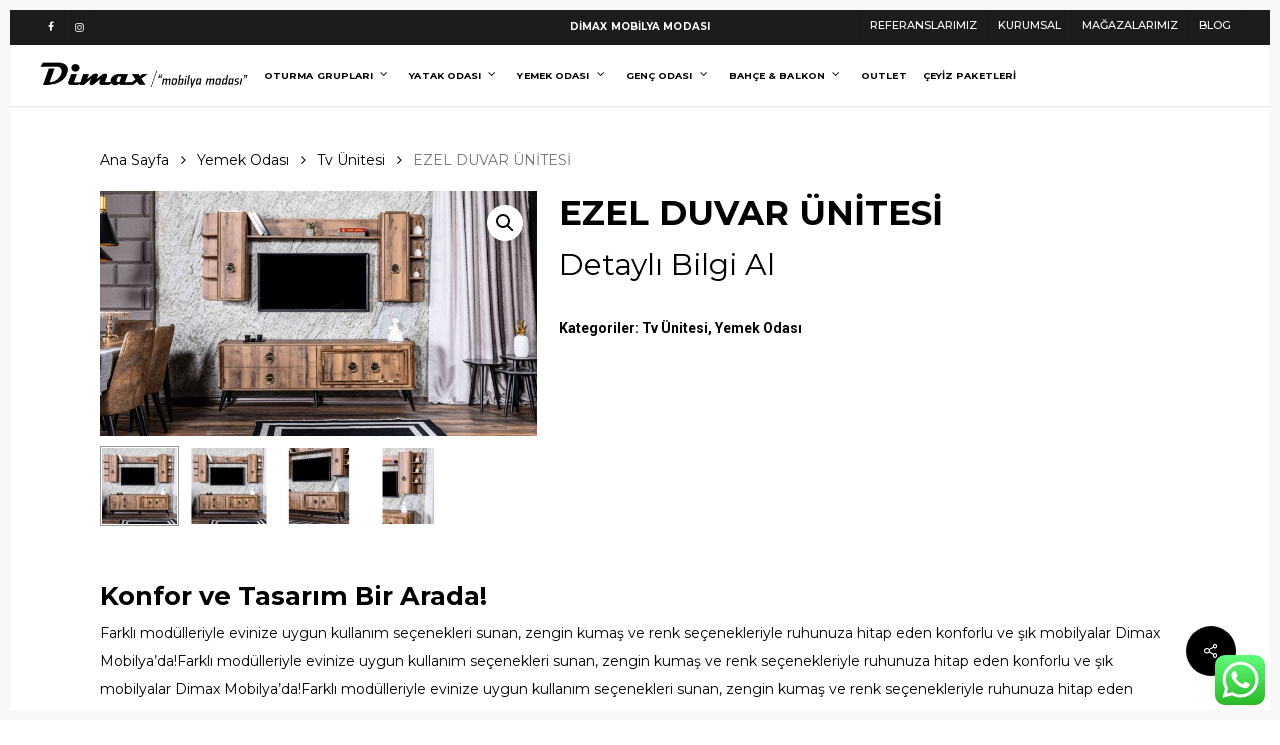

--- FILE ---
content_type: text/html; charset=UTF-8
request_url: https://dimax.com.tr/tv-unitesi/emir-duvar-unitesi/
body_size: 61855
content:
<!doctype html><html lang="tr" prefix="og: https://ogp.me/ns#" class="no-js"><head><meta charset="UTF-8"><link rel="preconnect" href="https://fonts.gstatic.com/" crossorigin /><meta name="viewport" content="width=device-width, initial-scale=1, maximum-scale=1, user-scalable=0" /><style>img:is([sizes="auto" i], [sizes^="auto," i]) { contain-intrinsic-size: 3000px 1500px }</style> <script type="text/javascript" id="google_gtagjs-js-consent-mode-data-layer" src="[data-uri]" defer></script> <title>EZEL DUVAR ÜNİTESİ | Dimax Mobilya</title><meta name="description" content="Farklı modülleriyle evinize uygun kullanım seçenekleri sunan, zengin kumaş ve renk seçenekleriyle ruhunuza hitap eden konforlu ve şık mobilyalar Dimax"/><meta name="robots" content="follow, index, max-snippet:-1, max-video-preview:-1, max-image-preview:large"/><link rel="canonical" href="https://dimax.com.tr/tv-unitesi/emir-duvar-unitesi/" /><meta property="og:locale" content="tr_TR" /><meta property="og:type" content="product" /><meta property="og:title" content="EZEL DUVAR ÜNİTESİ | Dimax Mobilya" /><meta property="og:description" content="Farklı modülleriyle evinize uygun kullanım seçenekleri sunan, zengin kumaş ve renk seçenekleriyle ruhunuza hitap eden konforlu ve şık mobilyalar Dimax" /><meta property="og:url" content="https://dimax.com.tr/tv-unitesi/emir-duvar-unitesi/" /><meta property="og:site_name" content="Dimax Mobilya" /><meta property="og:updated_time" content="2024-10-04T16:40:22+03:00" /><meta property="og:image" content="https://dimax.com.tr/wp-content/uploads/2021/09/ezel.jpg" /><meta property="og:image:secure_url" content="https://dimax.com.tr/wp-content/uploads/2021/09/ezel.jpg" /><meta property="og:image:width" content="2000" /><meta property="og:image:height" content="1120" /><meta property="og:image:alt" content="EZEL  DUVAR ÜNİTESİ" /><meta property="og:image:type" content="image/jpeg" /><meta property="product:price:amount" content="5012" /><meta property="product:price:currency" content="TRY" /><meta name="twitter:card" content="summary_large_image" /><meta name="twitter:title" content="EZEL DUVAR ÜNİTESİ | Dimax Mobilya" /><meta name="twitter:description" content="Farklı modülleriyle evinize uygun kullanım seçenekleri sunan, zengin kumaş ve renk seçenekleriyle ruhunuza hitap eden konforlu ve şık mobilyalar Dimax" /><meta name="twitter:image" content="https://dimax.com.tr/wp-content/uploads/2021/09/ezel.jpg" /><meta name="twitter:label1" content="Fiyat" /><meta name="twitter:data1" content="&#8378;5,012.00" /><meta name="twitter:label2" content="Uygunluk" /><meta name="twitter:data2" content="Stokta yok" /> <script type="application/ld+json" class="rank-math-schema-pro">{"@context":"https://schema.org","@graph":[{"@type":"Organization","@id":"https://dimax.com.tr/#organization","name":"Dimax Mobilya Ma\u011fazas\u0131","url":"https://dimax.com.tr","sameAs":["https://www.facebook.com/dimaxmobilya/"],"logo":{"@type":"ImageObject","@id":"https://dimax.com.tr/#logo","url":"http://109.232.217.144/~dimaxcom/wp-content/uploads/2020/09/dimax_logo.png","contentUrl":"http://109.232.217.144/~dimaxcom/wp-content/uploads/2020/09/dimax_logo.png","caption":"Dimax Mobilya Ma\u011fazas\u0131","inLanguage":"tr","width":"771","height":"200"}},{"@type":"WebSite","@id":"https://dimax.com.tr/#website","url":"https://dimax.com.tr","name":"Dimax Mobilya Ma\u011fazas\u0131","publisher":{"@id":"https://dimax.com.tr/#organization"},"inLanguage":"tr"},{"@type":"ImageObject","@id":"https://dimax.com.tr/wp-content/uploads/2021/09/ezel.jpg","url":"https://dimax.com.tr/wp-content/uploads/2021/09/ezel.jpg","width":"2000","height":"1120","inLanguage":"tr"},{"@type":"ItemPage","@id":"https://dimax.com.tr/tv-unitesi/emir-duvar-unitesi/#webpage","url":"https://dimax.com.tr/tv-unitesi/emir-duvar-unitesi/","name":"EZEL DUVAR \u00dcN\u0130TES\u0130 | Dimax Mobilya","datePublished":"2021-09-08T18:13:08+03:00","dateModified":"2024-10-04T16:40:22+03:00","isPartOf":{"@id":"https://dimax.com.tr/#website"},"primaryImageOfPage":{"@id":"https://dimax.com.tr/wp-content/uploads/2021/09/ezel.jpg"},"inLanguage":"tr"},{"@type":"Product","name":"EZEL DUVAR \u00dcN\u0130TES\u0130 | Dimax Mobilya","description":"Farkl\u0131 mod\u00fclleriyle evinize uygun kullan\u0131m se\u00e7enekleri sunan, zengin kuma\u015f ve renk se\u00e7enekleriyle ruhunuza hitap eden konforlu ve \u015f\u0131k mobilyalar Dimax Mobilya\u2019da!Farkl\u0131 mod\u00fclleriyle evinize uygun kullan\u0131m se\u00e7enekleri sunan, zengin kuma\u015f ve renk se\u00e7enekleriyle ruhunuza hitap eden konforlu ve \u015f\u0131k mobilyalar Dimax Mobilya\u2019da!Farkl\u0131 mod\u00fclleriyle evinize uygun kullan\u0131m se\u00e7enekleri sunan, zengin kuma\u015f ve renk se\u00e7enekleriyle ruhunuza hitap eden konforlu ve \u015f\u0131k mobilyalar Dimax Mobilya\u2019da!Farkl\u0131 mod\u00fclleriyle evinize uygun kullan\u0131m se\u00e7enekleri sunan, zengin kuma\u015f ve renk se\u00e7enekleriyle ruhunuza hitap eden konforlu ve \u015f\u0131k mobilyalar Dimax Mobilya\u2019da!","category":"Yemek Odas\u0131 &gt; Tv \u00dcnitesi","mainEntityOfPage":{"@id":"https://dimax.com.tr/tv-unitesi/emir-duvar-unitesi/#webpage"},"image":[{"@type":"ImageObject","url":"https://dimax.com.tr/wp-content/uploads/2021/09/ezel.jpg","height":"1120","width":"2000"},{"@type":"ImageObject","url":"https://dimax.com.tr/wp-content/uploads/2021/09/ezel-1.jpg","height":"1120","width":"2000"},{"@type":"ImageObject","url":"https://dimax.com.tr/wp-content/uploads/2021/09/ezel_set-_7_.jpg","height":"1120","width":"2000"},{"@type":"ImageObject","url":"https://dimax.com.tr/wp-content/uploads/2021/09/ezel_set-_9_.jpg","height":"1120","width":"2000"}],"offers":{"@type":"Offer","price":"5012.00","priceCurrency":"TRY","priceValidUntil":"2027-12-31","availability":"http://schema.org/OutOfStock","itemCondition":"NewCondition","url":"https://dimax.com.tr/tv-unitesi/emir-duvar-unitesi/","seller":{"@type":"Organization","@id":"https://dimax.com.tr/","name":"Dimax Mobilya Ma\u011fazas\u0131","url":"https://dimax.com.tr","logo":"http://109.232.217.144/~dimaxcom/wp-content/uploads/2020/09/dimax_logo.png"}},"@id":"https://dimax.com.tr/tv-unitesi/emir-duvar-unitesi/#richSnippet"}]}</script> <link rel='dns-prefetch' href='//capi-automation.s3.us-east-2.amazonaws.com' /><link rel='dns-prefetch' href='//www.googletagmanager.com' /><link rel='dns-prefetch' href='//fonts.googleapis.com' /><link rel='dns-prefetch' href='//dimax.com.tr' /><link rel='dns-prefetch' href='//www.facebook.com' /><link rel='dns-prefetch' href='//www.instagram.com' /><link rel='dns-prefetch' href='//twitter.com' /><link rel='dns-prefetch' href='//code.jivosite.com' /><link rel="alternate" type="application/rss+xml" title="Dimax Mobilya &raquo; akışı" href="https://dimax.com.tr/feed/" /><link rel="alternate" type="application/rss+xml" title="Dimax Mobilya &raquo; yorum akışı" href="https://dimax.com.tr/comments/feed/" /> <script data-optimized="1" type="text/javascript" src="[data-uri]" defer></script> <style id="litespeed-ccss">body:after{content:url(/wp-content/plugins/instagram-feed/img/sbi-sprite.png);display:none}ul{box-sizing:border-box}.entry-content{counter-reset:footnotes}:root{--wp--preset--font-size--normal:16px;--wp--preset--font-size--huge:42px}.screen-reader-text{border:0;clip:rect(1px,1px,1px,1px);clip-path:inset(50%);height:1px;margin:-1px;overflow:hidden;padding:0;position:absolute;width:1px;word-wrap:normal!important}:root{--rankmath-wp-adminbar-height:0}:root{--yith-wcan-filters_colors_titles:#434343;--yith-wcan-filters_colors_background:#fff;--yith-wcan-filters_colors_accent:#a7144c;--yith-wcan-filters_colors_accent_r:167;--yith-wcan-filters_colors_accent_g:20;--yith-wcan-filters_colors_accent_b:76;--yith-wcan-color_swatches_border_radius:100%;--yith-wcan-color_swatches_size:30px;--yith-wcan-labels_style_background:#fff;--yith-wcan-labels_style_background_hover:#a7144c;--yith-wcan-labels_style_background_active:#a7144c;--yith-wcan-labels_style_text:#434343;--yith-wcan-labels_style_text_hover:#fff;--yith-wcan-labels_style_text_active:#fff;--yith-wcan-anchors_style_text:#434343;--yith-wcan-anchors_style_text_hover:#a7144c;--yith-wcan-anchors_style_text_active:#a7144c}:root{--wp--preset--aspect-ratio--square:1;--wp--preset--aspect-ratio--4-3:4/3;--wp--preset--aspect-ratio--3-4:3/4;--wp--preset--aspect-ratio--3-2:3/2;--wp--preset--aspect-ratio--2-3:2/3;--wp--preset--aspect-ratio--16-9:16/9;--wp--preset--aspect-ratio--9-16:9/16;--wp--preset--color--black:#000;--wp--preset--color--cyan-bluish-gray:#abb8c3;--wp--preset--color--white:#fff;--wp--preset--color--pale-pink:#f78da7;--wp--preset--color--vivid-red:#cf2e2e;--wp--preset--color--luminous-vivid-orange:#ff6900;--wp--preset--color--luminous-vivid-amber:#fcb900;--wp--preset--color--light-green-cyan:#7bdcb5;--wp--preset--color--vivid-green-cyan:#00d084;--wp--preset--color--pale-cyan-blue:#8ed1fc;--wp--preset--color--vivid-cyan-blue:#0693e3;--wp--preset--color--vivid-purple:#9b51e0;--wp--preset--gradient--vivid-cyan-blue-to-vivid-purple:linear-gradient(135deg,rgba(6,147,227,1) 0%,#9b51e0 100%);--wp--preset--gradient--light-green-cyan-to-vivid-green-cyan:linear-gradient(135deg,#7adcb4 0%,#00d082 100%);--wp--preset--gradient--luminous-vivid-amber-to-luminous-vivid-orange:linear-gradient(135deg,rgba(252,185,0,1) 0%,rgba(255,105,0,1) 100%);--wp--preset--gradient--luminous-vivid-orange-to-vivid-red:linear-gradient(135deg,rgba(255,105,0,1) 0%,#cf2e2e 100%);--wp--preset--gradient--very-light-gray-to-cyan-bluish-gray:linear-gradient(135deg,#eee 0%,#a9b8c3 100%);--wp--preset--gradient--cool-to-warm-spectrum:linear-gradient(135deg,#4aeadc 0%,#9778d1 20%,#cf2aba 40%,#ee2c82 60%,#fb6962 80%,#fef84c 100%);--wp--preset--gradient--blush-light-purple:linear-gradient(135deg,#ffceec 0%,#9896f0 100%);--wp--preset--gradient--blush-bordeaux:linear-gradient(135deg,#fecda5 0%,#fe2d2d 50%,#6b003e 100%);--wp--preset--gradient--luminous-dusk:linear-gradient(135deg,#ffcb70 0%,#c751c0 50%,#4158d0 100%);--wp--preset--gradient--pale-ocean:linear-gradient(135deg,#fff5cb 0%,#b6e3d4 50%,#33a7b5 100%);--wp--preset--gradient--electric-grass:linear-gradient(135deg,#caf880 0%,#71ce7e 100%);--wp--preset--gradient--midnight:linear-gradient(135deg,#020381 0%,#2874fc 100%);--wp--preset--font-size--small:13px;--wp--preset--font-size--medium:20px;--wp--preset--font-size--large:36px;--wp--preset--font-size--x-large:42px;--wp--preset--font-family--inter:"Inter",sans-serif;--wp--preset--font-family--cardo:Cardo;--wp--preset--spacing--20:.44rem;--wp--preset--spacing--30:.67rem;--wp--preset--spacing--40:1rem;--wp--preset--spacing--50:1.5rem;--wp--preset--spacing--60:2.25rem;--wp--preset--spacing--70:3.38rem;--wp--preset--spacing--80:5.06rem;--wp--preset--shadow--natural:6px 6px 9px rgba(0,0,0,.2);--wp--preset--shadow--deep:12px 12px 50px rgba(0,0,0,.4);--wp--preset--shadow--sharp:6px 6px 0px rgba(0,0,0,.2);--wp--preset--shadow--outlined:6px 6px 0px -3px rgba(255,255,255,1),6px 6px rgba(0,0,0,1);--wp--preset--shadow--crisp:6px 6px 0px rgba(0,0,0,1)}.nectar-social.fixed>a:before{background-color:#000}@media only screen and (max-width:999px){.nectar-social.fixed>a{-webkit-transform:scale(0);transform:scale(0)}.nectar-social.fixed{margin:0;height:50px}}.nectar-social.fixed{position:fixed;right:34px;bottom:34px;height:50px;width:50px;line-height:50px;z-index:1000}.nectar-social.fixed>a{height:50px;width:50px;line-height:52px;text-align:center;display:block;position:absolute;bottom:0;left:0;z-index:10}.nectar-social.fixed>a:before{display:block;content:'';position:absolute;top:0;left:0;width:100%;height:100%;transform:translateZ(0);backface-visibility:hidden;border-radius:50%}.nectar-social.fixed>a>[class^=icon-].icon-default-style{font-size:16px;height:50px;width:50px;line-height:50px;color:#fff;left:-1px;top:0;z-index:10;position:relative}.nectar-social.fixed .nectar-social-inner{position:absolute;height:50px;width:50px;bottom:0;left:0;z-index:1;text-align:center}.nectar-social.fixed>a:after{background-color:#fff;position:absolute;width:100%;height:100%;top:0;left:0;opacity:0;content:'';display:block;border-radius:50%}body .nectar-social.fixed a i,#ajax-content-wrap .nectar-social.fixed a i{color:#fff;font-size:14px;top:0;padding-right:0;display:block}.nectar-social .icon-default-style.steadysets-icon-share{background-color:transparent;border-radius:0;font-weight:400;font-size:20px;height:20px;width:auto;line-height:20px;color:#ddd}.nectar-social.fixed>a{text-decoration:none!important}body .nectar-social[data-color-override=override].fixed>a:before{background-color:#ed6b2c}button.pswp__button{box-shadow:none!important;background-image:url(/wp-content/plugins/woocommerce/assets/css/photoswipe/default-skin/default-skin.png)!important}button.pswp__button,button.pswp__button--arrow--left:before,button.pswp__button--arrow--right:before{background-color:transparent!important}button.pswp__button--arrow--left,button.pswp__button--arrow--right{background-image:none!important}.pswp{display:none;position:absolute;width:100%;height:100%;left:0;top:0;overflow:hidden;-ms-touch-action:none;touch-action:none;z-index:1500;-webkit-text-size-adjust:100%;-webkit-backface-visibility:hidden;outline:0}.pswp *{-webkit-box-sizing:border-box;box-sizing:border-box}.pswp__bg{position:absolute;left:0;top:0;width:100%;height:100%;background:#000;opacity:0;-webkit-transform:translateZ(0);transform:translateZ(0);-webkit-backface-visibility:hidden;will-change:opacity}.pswp__scroll-wrap{position:absolute;left:0;top:0;width:100%;height:100%;overflow:hidden}.pswp__container{-ms-touch-action:none;touch-action:none;position:absolute;left:0;right:0;top:0;bottom:0}.pswp__container{-webkit-touch-callout:none}.pswp__bg{will-change:opacity}.pswp__container{-webkit-backface-visibility:hidden}.pswp__item{position:absolute;left:0;right:0;top:0;bottom:0;overflow:hidden}.pswp__button{width:44px;height:44px;position:relative;background:0 0;overflow:visible;-webkit-appearance:none;display:block;border:0;padding:0;margin:0;float:right;opacity:.75;-webkit-box-shadow:none;box-shadow:none}.pswp__button::-moz-focus-inner{padding:0;border:0}.pswp__button,.pswp__button--arrow--left:before,.pswp__button--arrow--right:before{background:url(/wp-content/plugins/woocommerce/assets/css/photoswipe/default-skin/default-skin.png) 0 0 no-repeat;background-size:264px 88px;width:44px;height:44px}.pswp__button--close{background-position:0 -44px}.pswp__button--share{background-position:-44px -44px}.pswp__button--fs{display:none}.pswp__button--zoom{display:none;background-position:-88px 0}.pswp__button--arrow--left,.pswp__button--arrow--right{background:0 0;top:50%;margin-top:-50px;width:70px;height:100px;position:absolute}.pswp__button--arrow--left{left:0}.pswp__button--arrow--right{right:0}.pswp__button--arrow--left:before,.pswp__button--arrow--right:before{content:'';top:35px;background-color:rgba(0,0,0,.3);height:30px;width:32px;position:absolute}.pswp__button--arrow--left:before{left:6px;background-position:-138px -44px}.pswp__button--arrow--right:before{right:6px;background-position:-94px -44px}.pswp__share-modal{display:block;background:rgba(0,0,0,.5);width:100%;height:100%;top:0;left:0;padding:10px;position:absolute;z-index:1600;opacity:0;-webkit-backface-visibility:hidden;will-change:opacity}.pswp__share-modal--hidden{display:none}.pswp__share-tooltip{z-index:1620;position:absolute;background:#fff;top:56px;border-radius:2px;display:block;width:auto;right:44px;-webkit-box-shadow:0 2px 5px rgba(0,0,0,.25);box-shadow:0 2px 5px rgba(0,0,0,.25);-webkit-transform:translateY(6px);-ms-transform:translateY(6px);transform:translateY(6px);-webkit-backface-visibility:hidden;will-change:transform}.pswp__counter{position:absolute;left:0;top:0;height:44px;font-size:13px;line-height:44px;color:#fff;opacity:.75;padding:0 10px}.pswp__caption{position:absolute;left:0;bottom:0;width:100%;min-height:44px}.pswp__caption__center{text-align:left;max-width:420px;margin:0 auto;font-size:13px;padding:10px;line-height:20px;color:#ccc}.pswp__preloader{width:44px;height:44px;position:absolute;top:0;left:50%;margin-left:-22px;opacity:0;will-change:opacity;direction:ltr}.pswp__preloader__icn{width:20px;height:20px;margin:12px}@media screen and (max-width:1024px){.pswp__preloader{position:relative;left:auto;top:auto;margin:0;float:right}}.pswp__ui{-webkit-font-smoothing:auto;visibility:visible;opacity:1;z-index:1550}.pswp__top-bar{position:absolute;left:0;top:0;height:44px;width:100%}.pswp__caption,.pswp__top-bar{-webkit-backface-visibility:hidden;will-change:opacity}.pswp__caption,.pswp__top-bar{background-color:rgba(0,0,0,.5)}.pswp__ui--hidden .pswp__button--arrow--left,.pswp__ui--hidden .pswp__button--arrow--right,.pswp__ui--hidden .pswp__caption,.pswp__ui--hidden .pswp__top-bar{opacity:.001}:root{--woocommerce:#7f54b3;--wc-green:#7ad03a;--wc-red:#a00;--wc-orange:#ffba00;--wc-blue:#2ea2cc;--wc-primary:#7f54b3;--wc-primary-text:#fff;--wc-secondary:#e9e6ed;--wc-secondary-text:#515151;--wc-highlight:#b3af54;--wc-highligh-text:#fff;--wc-content-bg:#fff;--wc-subtext:#767676}.woocommerce img,.woocommerce-page img{height:auto;max-width:100%}.woocommerce div.product div.images,.woocommerce-page div.product div.images{float:left;width:48%}.woocommerce div.product div.summary,.woocommerce-page div.product div.summary{float:right;width:48%;clear:none}.woocommerce div.product .woocommerce-tabs,.woocommerce-page div.product .woocommerce-tabs{clear:both}.woocommerce div.product .woocommerce-tabs ul.tabs:after,.woocommerce div.product .woocommerce-tabs ul.tabs:before,.woocommerce-page div.product .woocommerce-tabs ul.tabs:after,.woocommerce-page div.product .woocommerce-tabs ul.tabs:before{content:" ";display:table}.woocommerce div.product .woocommerce-tabs ul.tabs:after,.woocommerce-page div.product .woocommerce-tabs ul.tabs:after{clear:both}.woocommerce div.product .woocommerce-tabs ul.tabs li,.woocommerce-page div.product .woocommerce-tabs ul.tabs li{display:inline-block}@media only screen and (max-width:768px){:root{--woocommerce:#7f54b3;--wc-green:#7ad03a;--wc-red:#a00;--wc-orange:#ffba00;--wc-blue:#2ea2cc;--wc-primary:#7f54b3;--wc-primary-text:#fff;--wc-secondary:#e9e6ed;--wc-secondary-text:#515151;--wc-highlight:#b3af54;--wc-highligh-text:#fff;--wc-content-bg:#fff;--wc-subtext:#767676}.woocommerce div.product div.images,.woocommerce div.product div.summary,.woocommerce-page div.product div.images,.woocommerce-page div.product div.summary{float:none;width:100%}}:root{--woocommerce:#7f54b3;--wc-green:#7ad03a;--wc-red:#a00;--wc-orange:#ffba00;--wc-blue:#2ea2cc;--wc-primary:#7f54b3;--wc-primary-text:#fff;--wc-secondary:#e9e6ed;--wc-secondary-text:#515151;--wc-highlight:#b3af54;--wc-highligh-text:#fff;--wc-content-bg:#fff;--wc-subtext:#767676}.screen-reader-text{clip:rect(1px,1px,1px,1px);height:1px;overflow:hidden;position:absolute!important;width:1px;word-wrap:normal!important}.woocommerce .woocommerce-breadcrumb{margin:0 0 1em;padding:0}.woocommerce .woocommerce-breadcrumb:after,.woocommerce .woocommerce-breadcrumb:before{content:" ";display:table}.woocommerce .woocommerce-breadcrumb:after{clear:both}.woocommerce div.product{margin-bottom:0;position:relative}.woocommerce div.product .product_title{clear:none;margin-top:0;padding:0}.woocommerce div.product div.images{margin-bottom:2em}.woocommerce div.product div.images img{display:block;width:100%;height:auto;box-shadow:none}.woocommerce div.product div.images.woocommerce-product-gallery{position:relative}.woocommerce div.product div.summary{margin-bottom:2em}.woocommerce div.product .woocommerce-tabs ul.tabs{list-style:none;padding:0 0 0 1em;margin:0 0 1.618em;overflow:hidden;position:relative}.woocommerce div.product .woocommerce-tabs ul.tabs li{border:1px solid #cfc8d8;background-color:#e9e6ed;color:#515151;display:inline-block;position:relative;z-index:0;border-radius:4px 4px 0 0;margin:0 -5px;padding:0 1em}.woocommerce div.product .woocommerce-tabs ul.tabs li a{display:inline-block;padding:.5em 0;font-weight:700;color:#515151;text-decoration:none}.woocommerce div.product .woocommerce-tabs ul.tabs li:after,.woocommerce div.product .woocommerce-tabs ul.tabs li:before{border:1px solid #cfc8d8;position:absolute;bottom:-1px;width:5px;height:5px;content:" ";box-sizing:border-box}.woocommerce div.product .woocommerce-tabs ul.tabs li:before{left:-5px;border-bottom-right-radius:4px;border-width:0 1px 1px 0;box-shadow:2px 2px 0 #e9e6ed}.woocommerce div.product .woocommerce-tabs ul.tabs li:after{right:-5px;border-bottom-left-radius:4px;border-width:0 0 1px 1px;box-shadow:-2px 2px 0 #e9e6ed}.woocommerce div.product .woocommerce-tabs ul.tabs:before{position:absolute;content:" ";width:100%;bottom:0;left:0;border-bottom:1px solid #cfc8d8;z-index:1}.woocommerce div.product .woocommerce-tabs .panel{margin:0 0 2em;padding:0}.woocommerce ul.products li.product a{text-decoration:none}.woocommerce ul.products li.product .button{display:inline-block;margin-top:1em}.woocommerce ul.products li.product .price{display:block;font-weight:400;margin-bottom:.5em;font-size:.857em}i[class^=icon-],[class*=" icon-"],i[class*=fa-]{font-family:FontAwesome;font-weight:400;font-style:normal;text-decoration:inherit;-webkit-font-smoothing:antialiased;*margin-right:.3em}[class^=icon-]:before,[class*=" icon-"]:before{text-decoration:inherit;speak:none}[class^=icon-],[class*=" icon-"]{display:inline;width:auto;height:auto;line-height:normal;vertical-align:baseline;background-image:none;background-position:0 0;background-repeat:repeat;margin-top:0}.fa{display:inline-block;font:normal normal normal 14px/1 FontAwesome;font-size:inherit;text-rendering:auto;-webkit-font-smoothing:antialiased;-moz-osx-font-smoothing:grayscale}.fa-facebook:before{content:"\f09a"}.fa-angle-right:before{content:"\f105"}.fa-angle-up:before{content:"\f106"}.fa-angle-down:before{content:"\f107"}.fa-instagram:before{content:"\f16d"}.col{position:relative;display:block;width:100%}html body .vc_row-fluid>.span_12{display:flex;display:-ms-flexbox;-ms-flex-wrap:wrap;flex-wrap:wrap;float:none}@media (min-width:691px){.col{margin-right:2%}}.col:last-child{margin-right:0}.col.col_last{margin-right:0}html body .vc_row-fluid>.span_12>.wpb_column{float:none;margin-right:0}html body .vc_row-fluid>.span_12>.wpb_column:not([class*=offset-]){margin-left:0}.vc_row-fluid>.span_12{width:auto}.vc_row-fluid>.span_12{margin-left:-1%;margin-right:-1%}.vc_row-fluid>.span_12 .wpb_column{padding-left:1%;padding-right:1%}.vc_row-fluid .wpb_column{box-shadow:none}@media (min-width:690px){.vc_col-sm-12{width:100%}}@media only screen and (max-width:690px){[class*=vc_col-]:not([class*=vc_col-xs]){width:100%}.wpb_column:not([class*=vc_col-xs]){width:100%;margin-bottom:25px}}a,body,div,form,h1,h2,h3,header,html,i,img,li,nav,p,span,ul{margin:0;padding:0;border:0;font-size:100%;font:inherit;vertical-align:baseline}html{max-width:100%;overflow-y:scroll;overflow-x:hidden}body{max-width:100%;overflow:hidden;background:#fff;font-family:'Open Sans',Helvetica,sans-serif;color:#676767;position:relative}ul{list-style:none}input[type=text]::-ms-clear{display:none}header,nav{display:block}*{-webkit-box-sizing:border-box;-moz-box-sizing:border-box;box-sizing:border-box}:root{--scroll-bar-w:-2px}.container{margin:0 auto;position:relative;max-width:880px}.row{position:relative}.main-content>.row,header .row{margin-left:0;margin-right:0}.col:after,.row:after{content:"";display:block;height:0;clear:both;visibility:hidden}.row{padding-bottom:24px}@media (min-width:691px){.span_3{width:23.5%}.span_5{width:40.5%}.span_9{width:74.5%}.span_12{width:100%}}body{font-size:14px;-webkit-font-smoothing:antialiased;font-family:'Open Sans',Helvetica,sans-serif;font-weight:400;line-height:26px}body:not(.nectar-no-flex-height){display:flex;flex-direction:column;min-height:100vh}body:not(.nectar-no-flex-height) #ajax-content-wrap{display:flex;flex-direction:column;flex-grow:1}body:not(.nectar-no-flex-height) .container-wrap{flex-grow:1}p{-webkit-font-smoothing:antialiased}.nectar-skip-to-content:not(:focus),.screen-reader-text{border:0;clip:rect(1px,1px,1px,1px);clip-path:inset(50%);height:1px;margin:-1px;overflow:hidden;padding:0;position:absolute!important;width:1px;word-wrap:normal!important}@media only screen and (min-width:1000px){.nectar-mobile-only{display:none}}@media only screen and (max-width:999px){.nectar-mobile-only.mobile-header{display:inline-block}}.nectar-mobile-only.mobile-header .inner{display:flex}#header-outer .screen-reader-text{height:1px}.container-wrap{background-color:#f8f8f8;position:relative;z-index:10;margin-top:0;padding-top:40px;padding-bottom:40px}body[data-header-resize="0"] .container-wrap{margin-top:0;padding-top:40px}a{color:#3555ff;text-decoration:none}h1{font-size:54px;line-height:62px;margin-bottom:7px}h2{font-size:34px;line-height:44px;margin-bottom:7px}h3{font-size:22px;line-height:34px;margin-bottom:7px}h1,h2,h3{color:#444;letter-spacing:0;-webkit-font-smoothing:antialiased;font-family:'Open Sans';font-weight:600}p{padding-bottom:27px}.row .col p:last-child{padding-bottom:0}.container .row:last-child{padding-bottom:0}.wpb_wrapper>div{margin-bottom:24px}.wpb_wrapper>div:last-child{margin-bottom:0}ul{margin-left:30px;margin-bottom:30px}li ul{margin-bottom:0}ul li{list-style:disc;list-style-position:outside}#header-outer nav>ul,#header-secondary-outer ul,#slide-out-widget-area ul{margin:0}#header-outer ul li,#header-secondary-outer ul li,#slide-out-widget-area ul li{list-style:none}.main-content img{max-width:100%;height:auto}.row .col h3{margin-bottom:8px}.row .col img{margin-bottom:15px;max-width:100%;height:auto}.wpb_text_column>.wpb_wrapper>:last-child{margin-bottom:0}.wpb_content_element,.wpb_row{margin-bottom:35px}#header-space{height:90px;background-color:#fff}#header-outer{width:100%;top:0;left:0;position:fixed;padding:28px 0 0;background-color:#fff;z-index:9999;overflow:visible}#top #logo{width:auto;max-width:none;line-height:22px;font-size:22px;letter-spacing:-1px;color:#444;font-family:'Open Sans';font-weight:600;align-self:center}#top .span_3 #logo .mobile-only-logo{display:none}#top #logo img{text-indent:-9999px;max-width:none;width:auto;margin-bottom:0;display:block}#top{position:relative;z-index:9998;width:100%}#top .container .row{padding-bottom:0}#top nav>ul{overflow:visible;min-height:1px;line-height:1px}#header-outer #top nav>.buttons{right:0;height:100%;overflow:hidden}#top nav ul li{float:right}#top nav>ul>li{float:left}#top nav>ul>li>a{padding:0 10px;display:block;color:#676767;font-size:14px;line-height:20px}body #header-outer[data-full-width=true] #top nav>.buttons{margin-left:0}#header-outer[data-lhe=animated_underline] #top nav>ul>li>a{padding-left:0;padding-right:0;margin-right:10px;margin-left:10px}#top nav ul li a{color:#999}.sf-menu{line-height:1;float:left;margin-bottom:30px}.sf-menu ul li{font-weight:400;width:100%}.sub-menu{z-index:3}.sf-menu ul li a{margin:0}.sf-sub-indicator{display:inline-block;width:10px;position:relative;left:8px;height:10px}.sf-sub-indicator i{width:8px}body .sf-sub-indicator [class*=" icon-"]{color:#888;font-size:12px;line-height:16px;height:auto;background-color:transparent}.sf-menu,.sf-menu *{list-style:none outside none;margin:0;padding:0;z-index:10}.sf-menu{line-height:1}.sf-menu ul{position:absolute;top:100%;left:0}.sf-menu ul li,.sf-menu ul li li{font-size:12px;width:100%}.sf-menu .menu-item a{outline:0 none}.sf-menu li{float:left;outline:0 none;line-height:0;font-size:12px;position:relative}.sf-menu a{display:block;position:relative;text-decoration:none}.sf-menu .sf-with-ul a{min-width:1px}#header-outer .sf-menu li ul li a{font-size:12px;line-height:13px;letter-spacing:0}.sf-menu li ul li .sf-sub-indicator{right:14px;left:auto;top:14px;display:block;position:absolute}.sf-menu li ul li a,.sf-menu li ul li li a{box-shadow:none}.sf-menu ul li a,.sf-menu ul li li a{border-radius:0;box-shadow:none;text-shadow:none}#top .span_9{position:static}#header-outer[data-format=centered-menu] #top nav>ul>li>ul>li,#top nav>ul>li>ul>li{opacity:0}#top .sf-menu li ul li a{background-color:transparent}.sf-menu>li>ul{opacity:0;display:block;transform:translateY(-9999px);box-shadow:0 6px 28px rgba(0,0,0,.08)}.sf-menu>li ul{padding:20px;width:20em}.sf-menu>li ul a{padding:6px}.sf-menu li ul li .sf-sub-indicator{top:6px;right:6px}body:not([data-header-format=left-header]) #top .sf-menu li ul{background-color:#fff}#header-outer .sf-menu li ul li a{color:#999}.sf-menu li li ul{display:block;visibility:visible;top:0!important;z-index:auto;left:20em;margin-left:-20px;margin-top:-20px;box-shadow:0 19px 35px rgba(0,0,0,.11);opacity:0;-webkit-transform:translate3d(25px,0,0);transform:translate3d(25px,0,0)}body[data-header-color=custom] #header-outer:not(.transparent) .sf-menu>li:not(.megamenu) li ul{margin-top:-21px}.sf-menu ul li a{border-bottom:0}@media only screen and (min-width:1000px){#header-outer:not([data-format=left-header]){padding-top:0}#header-outer:not([data-format=left-header]) #top>.container>.row,#header-outer:not([data-format=left-header]) #top>.container>.row nav,#header-outer:not([data-format=left-header]) #top>.container>.row nav>ul,#header-outer:not([data-format=left-header]) #top>.container>.row nav>ul>li{display:-webkit-flex;display:-ms-flexbox;display:flex}#header-outer:not([data-format=left-header]) #top .span_3,#header-outer:not([data-format=left-header]) #top .span_9{display:-webkit-flex;display:-ms-flexbox;display:flex;float:none;width:auto}#header-outer .logo-spacing{line-height:0}#header-outer[data-format=centered-menu] #top .span_9 nav .sf-menu:not(.buttons){-webkit-justify-content:center;justify-content:center}#header-outer:not([data-format=left-header]) #top nav>.buttons{overflow:visible;height:auto}#header-outer:not([data-format=left-header]) #top nav>ul>li{-webkit-align-items:center;align-items:center}#header-outer:not([data-format=left-header]) #top nav>ul{float:none;display:inline-block;vertical-align:middle}}@media only screen and (max-width:999px){#top .col.span_9{text-align:right;line-height:0}#top .span_9>.slide-out-widget-area-toggle>div{position:relative;display:block;top:50%;font-size:18px;-webkit-transform:translateY(-50%);transform:translateY(-50%);background-color:transparent}#top .span_9>.slide-out-widget-area-toggle{position:relative;width:auto;padding:0 10px;top:auto;right:auto;margin-bottom:0;margin-top:0;display:inline-block;vertical-align:middle;line-height:0;height:100%;-webkit-transform:none;transform:none}body[data-slide-out-widget-area-style=slide-out-from-right] .slide_out_area_close:before{background-color:rgba(0,0,0,.06)}#top .span_9>.slide-out-widget-area-toggle{padding-right:0}}#top .span_9>.slide-out-widget-area-toggle{display:none;z-index:10000}#search-outer{display:none}#header-outer .row .col.span_3,#header-outer .row .col.span_9{width:auto}#header-outer .row .col.span_9{float:right}#header-outer[data-full-width=true] header>.container{width:100%;max-width:100%;padding:0 28px}.wpb_row>.span_12{z-index:10}.wpb_row>.span_12{margin-bottom:0!important}.wpb_row>.span_12>.column_container:last-child{margin-bottom:0}.wpb_row{position:relative}.wpb_row .row-bg{position:absolute;top:0;left:0;width:100%;height:100%;background-size:cover}html:not(.js) .full-width-content{visibility:visible}.wpb_row .row-bg-wrap .inner-wrap{overflow:hidden;width:100.1%;height:100.1%;position:absolute;z-index:1;top:0;left:0}.wpb_row .row-bg-wrap{width:100%;height:100%;position:absolute;top:0;left:0}.wpb_row .row-bg-wrap .inner-wrap{height:100%;width:100%}.vc_column_container>.vc_column-inner{position:relative}.col{position:relative;float:left}.wpb_column{background-position:center}body .wpb_text_column{margin-bottom:0}i[class*=fa-]{display:inline-block;word-spacing:1px;position:relative;text-align:center;top:-2px;vertical-align:middle;max-width:100%}i[class^=icon-]{display:inline-block;text-align:center;vertical-align:middle}body [class^=icon-].icon-default-style{line-height:34px;height:34px;width:34px;margin-right:0;font-size:34px;color:#000;font-style:normal;background-color:transparent}#slide-out-widget-area{display:none}.ascend #slide-out-widget-area[class*=slide-out-from-right]{display:block}#slide-out-widget-area.slide-out-from-right{position:fixed;transform:translate(301px,0);-webkit-transform:translate(301px,0);top:0;right:0;width:300px;height:100%;z-index:10000;padding:33px;overflow:hidden}#slide-out-widget-area-bg{-webkit-backface-visibility:hidden;background-color:rgba(0,0,0,.8);position:fixed;height:1px;width:1px;opacity:0;left:0;top:0;z-index:9996}body[data-full-width-header=true] .slide_out_area_close{display:none}body .lines-button{line-height:0;font-size:0}.lines-button{top:9px;position:relative;display:block}.lines{display:block;width:1.4rem;height:3px;background-color:#ecf0f1;position:relative}.lines:after,.lines:before{display:block;width:1.4rem;height:3px;background:#ecf0f1;position:absolute;left:0;content:'';transform-origin:.142rem center}.lines:before{top:6px}.lines:after{top:-6px}.slide-out-widget-area-toggle .lines-button:after{background-color:rgba(0,0,0,.4);display:inline-block;width:1.4rem;height:2px;position:absolute;left:0;top:0;content:'';transform:scale(1,1)}.slide-out-widget-area-toggle.mobile-icon .lines-button.x2 .lines:after,.slide-out-widget-area-toggle.mobile-icon .lines-button.x2 .lines:before,.slide-out-widget-area-toggle.mobile-icon .lines-button:after{background-color:#999}body #header-outer .lines-button{top:9px}.slide-out-widget-area-toggle.mobile-icon .lines-button:after{top:0!important}.slide-out-widget-area-toggle.mobile-icon .lines{background-color:transparent}.slide-out-widget-area-toggle.mobile-icon .lines-button:after,.slide-out-widget-area-toggle.mobile-icon .lines:after,.slide-out-widget-area-toggle.mobile-icon .lines:before{height:2px!important;width:22px!important}.slide-out-widget-area-toggle a>span{transform-origin:center;display:block;height:21px}.slide-out-widget-area-toggle.mobile-icon a>span{height:20px}input[type=text]{padding:10px;width:100%;font-size:14px;font-family:inherit;line-height:24px;color:#555;background-color:#f1f1f1;border:none}body .full-width-content{visibility:visible}.fa.fa-angle-down,.fa.fa-angle-right,.fa.fa-angle-up,.fa.fa-facebook,.icon-salient-x{font-family:icomoon!important;speak:none;font-style:normal;font-weight:400;font-variant:normal;text-transform:none;line-height:1;-webkit-font-smoothing:antialiased}.icon-salient-x:before{content:"\e003"}body .fa.fa-angle-down:before{content:"\e60a"}body .fa.fa-angle-up:before{content:"\e609"}body .fa.fa-angle-right:before{content:"\e607"}body .fa.fa-facebook:before{content:"\e60d"}body .lines,body .lines:after,body .lines:before{height:2px}#ajax-content-wrap .nectar-social.fixed>a>i,body .nectar-social.fixed>a>i{font-family:icomoon!important}#ajax-content-wrap .nectar-social.fixed>a>i:before,body .nectar-social.fixed>a>i:before{content:"\e90e"}body .icon-salient-x:before{content:"\e117"}#header-outer[data-format=centered-menu] #top .span_9,#header-outer[data-format=centered-menu] #top .span_9 .sf-menu:not(.buttons){left:0;position:relative;text-align:center;width:100%;z-index:1}#header-outer[data-format=centered-menu] #top nav>.sf-menu>li{float:none;display:inline-block}#header-outer[data-format=centered-menu] #top nav>.sf-menu>li ul{text-align:left}#header-outer[data-format=centered-menu] #top .span_3,#header-outer[data-format=centered-menu] #top nav>.buttons{z-index:10;position:absolute}#header-outer[data-format=centered-menu] #top .span_3{left:0}#header-outer[data-format=centered-menu] .logo-spacing{visibility:hidden;z-index:-100}@media only screen and (max-width:999px){#header-outer[data-format=centered-menu] .logo-spacing{display:none}}#header-outer[data-format=centered-menu] .logo-spacing img{margin-bottom:0}#header-outer[data-format=centered-menu] #top .span_3{position:relative;margin-right:0}#header-outer[data-format=centered-menu] #top .span_9,#header-outer[data-format=centered-menu] #top .span_9 .sf-menu:not(.buttons){position:static}#header-outer[data-format=centered-menu] #top .span_9,#header-outer[data-format=centered-menu] #top .span_9 nav{-webkit-flex-grow:1;-moz-flex-grow:1;-ms-flex-positive:1;-ms-flex-grow:1;flex-grow:1}#header-outer[data-format=centered-menu] #top .span_3,#header-outer[data-format=centered-menu] #top nav>.buttons{height:100%}@media only screen and (max-width:999px){#header-outer[data-format=centered-menu] #top .span_9{text-align:right;z-index:10000;left:auto}}#header-secondary-outer #social li a{display:block;line-height:22px;height:24px;position:relative;background-position:center top}#header-secondary-outer #social li a i{color:#777}body #header-secondary-outer #social i{font-size:20px;width:auto;background-color:transparent}#header-secondary-outer .container{position:static}#header-secondary-outer,#header-secondary-outer>.container,#header-secondary-outer>.container>nav{min-height:34px}#header-secondary-outer .nectar-center-text{text-align:center;padding:0 130px;font-size:14px;line-height:14px;width:100%;position:absolute;left:50%;top:50%;z-index:10;-webkit-transform:translateX(-50%) translateY(-50%);transform:translateX(-50%) translateY(-50%)}body #header-secondary-outer .nectar-center-text{font-size:16px;line-height:16px;max-width:70%}@media only screen and (max-width:999px){body #header-secondary-outer[data-secondary-text=true] ul{display:none}#header-secondary-outer .nectar-center-text{padding:0 15px}}#header-secondary-outer{position:relative;top:0;left:0;width:100%;z-index:10000;background-color:#f8f8f8;border-bottom:1px solid #ddd}body[data-header-color=custom]:not(.material) #header-secondary-outer{border-bottom:1px solid rgba(0,0,0,.1)}#header-secondary-outer #social{float:left;position:relative}#header-secondary-outer #social li{float:left}#header-secondary-outer #social li a{line-height:20px}#header-secondary-outer #social li a i{height:14px;line-height:14px;font-size:14px;color:rgba(0,0,0,.55)}#header-secondary-outer #social li a{position:relative;padding:8px 10px;height:16px;box-sizing:content-box}#header-secondary-outer ul{height:32px;float:right;z-index:1000}#header-secondary-outer nav{position:relative}#header-secondary-outer nav>ul>li>a{color:rgba(0,0,0,.55)}body #header-secondary-outer nav>ul>li>a{border-left:1px solid #ddd;line-height:11px;font-size:11px;padding:10px}body[data-header-color=custom]:not(.material) #header-secondary-outer nav>ul>li>a{border-left:1px solid rgba(0,0,0,.1)}#header-secondary-outer nav>ul>li:last-child{border-right:1px solid #ddd}body[data-header-color=custom]:not(.material) #header-secondary-outer nav>ul>li:last-child{border-right:1px solid rgba(0,0,0,.1)}#header-secondary-outer[data-full-width=true]>.container{width:100%;max-width:100%;padding:0 28px}#header-secondary-outer[data-full-width=true] nav>ul#social>li:first-child>a,#header-secondary-outer[data-full-width=true]>.container nav>ul>li:last-child{border:none}@media only screen and (max-width:999px){#header-secondary-outer{top:-13px}}@media only screen and (max-width:690px){#header-secondary-outer nav>ul>li:last-child,body #header-secondary-outer nav>ul>li,body #header-secondary-outer nav>ul>li a{border:none}body:not(.material) #header-secondary-outer nav .sf-menu{padding-top:10px;padding-bottom:10px}body:not(.material) #header-secondary-outer ul#social{padding:10px 0}}@media only screen and (max-width:999px){body[data-header-format] #header-secondary-outer{height:auto}body:not(.material) #header-secondary-outer #social,body:not(.material) #header-secondary-outer nav>ul{float:none;width:100%;text-align:center;height:auto}#header-secondary-outer #social li,#header-secondary-outer nav>ul>li{display:inline-block;float:none}#header-secondary-outer #social li>a{height:15px}body:not(.material) #header-secondary-outer nav .sf-menu{border-top:1px solid #ddd}}:root{--mobile-container-width:88%}@media only screen and (min-width:1300px){.container{max-width:1100px}}@media only screen and (min-width:1000px) and (max-width:1300px){#top nav>ul>li>a{padding-left:8px}.sf-sub-indicator{left:6px}}@media only screen and (min-width:691px) and (max-width:999px){.span_12,.span_3,.span_5,.span_9{width:100%;margin-left:0}.col,body .vc_row-fluid .wpb_column{margin-bottom:25px}#header-outer .col{margin-bottom:0;margin-right:0}.wpb_column{width:100%}}@media only screen and (max-width:690px){body:not([data-hhun="1"]) #header-outer[data-using-secondary="1"]:not(.hidden-secondary){transform:none!important}body #header-outer[data-full-width=true] header>.container,body #header-secondary-outer[data-full-width=true]>.container{max-width:100%;padding:0 18px}.col{margin-bottom:25px}#header-outer .col{margin-bottom:0}#header-outer[data-full-width=true] header>.container{padding:0}}@media only screen and (min-width:1px) and (max-width:999px){.container{max-width:var(--mobile-container-width)}body #header-outer:not(.transparent) #top .span_3 #logo[data-supplied-ml=true] img:not(.mobile-only-logo){display:none!important}body #header-outer:not(.transparent) #top .span_3 #logo .mobile-only-logo{display:block!important}#header-outer #top #logo img{margin-top:0!important}#header-outer[data-has-menu=true] #top .span_3,#header-outer[data-has-menu=true][data-mobile-fixed="1"] #top .span_3{text-align:left}#header-outer[data-mobile-fixed="1"]{position:fixed!important}.container-wrap{z-index:11}body #top #logo img{height:24px;margin-top:-3px;top:3px;position:relative}#header-outer #top #logo img{top:0}.ascend #header-outer:not([data-transparent-header=true]) #top #logo img.stnd{position:relative}body #header-outer{margin-bottom:0;padding:12px 0}body #header-outer{position:relative}#slide-out-widget-area{top:0!important}#header-outer #logo{top:0;left:0}#header-space{display:none}#header-space[data-header-mobile-fixed="1"]{display:block}#top .span_9>.slide-out-widget-area-toggle{display:inline-block}#top .col.span_3{left:0;top:0;z-index:100;width:100%}#header-outer[data-format=centered-menu] #top .span_3,#top .col.span_3{position:relative}#header-outer #top .col.span_3{line-height:0}#header-outer #top .col.span_3 #logo{vertical-align:middle}#top .col.span_9{margin-left:0;margin-bottom:0;width:100%!important;float:none;z-index:100;position:static;display:flex;align-items:center}#header-outer[data-format=centered-menu] #top .span_9{position:static}#top .col.span_9{min-height:0;width:auto!important;position:absolute!important;right:0;top:0;z-index:2000;height:100%}body[data-slide-out-widget-area=true] #top #logo{-webkit-transform:none!important;transform:none!important}body[data-slide-out-widget-area=true] #top .span_3{text-align:center}#header-outer .slide-out-widget-area-toggle .lines,#header-outer .slide-out-widget-area-toggle .lines-button,#header-outer .slide-out-widget-area-toggle .lines:after,#header-outer .slide-out-widget-area-toggle .lines:before{width:22px}#header-outer .slide-out-widget-area-toggle.mobile-icon .lines:after{top:-6px}body #header-outer .slide-out-widget-area-toggle.mobile-icon .lines:before{top:6px}#header-outer[data-mobile-fixed="1"] #top #logo,body[data-slide-out-widget-area=true] #top #logo{display:inline-block}body[data-slide-out-widget-area=true] #top .col.span_3{width:100%}body #slide-out-widget-area:not(.slide-out-from-right-hover) .slide_out_area_close{display:block}#header-outer #top nav>ul{width:auto;padding:15px 0 25px;margin:0 auto 0 auto;z-index:100000;position:relative}#header-outer #top nav>ul>li>ul>li{opacity:1;transform:none}#top nav>ul li{display:block;width:auto;margin-left:0}#top nav>ul ul{position:relative;width:auto;top:0;left:0;padding:0;opacity:1;visibility:visible;box-shadow:0 0 0 #fff;background-color:transparent;float:none}#top nav>ul ul li{padding-left:20px}a>.sf-sub-indicator{right:0;position:absolute;padding:16px;left:auto;top:0;height:auto;width:auto}#header-outer #top nav{display:none!important}.main-content>div{padding-bottom:0}body[data-header-format] #header-secondary-outer{position:relative!important}#header-outer:not([data-permanent-transparent="1"]),#top{height:auto!important}body #header-outer[data-using-secondary="1"]{top:0}}@media screen and (max-width:782px){body{position:static}}.woocommerce .classic .product-wrap a.button{position:absolute!important;transform:translateY(101%);-webkit-transform:translateY(101%);top:auto!important;bottom:0;left:0;z-index:20}.woocommerce .classic .product-wrap a.button,.woocommerce ul.products li.product.classic .button{min-height:40px;margin:0}.woocommerce .classic .product-wrap .product-add-to-cart .button{width:100%}.woocommerce .classic .product-wrap .product-add-to-cart .button,.woocommerce .classic .product-wrap a.button.product_type_simple{line-height:24px;font-size:14px}.woocommerce .classic .product-wrap a.button.product_type_simple{padding:8px 15px}@media only screen and (max-width:690px){.woocommerce div.product .woocommerce-tabs ul.tabs li{float:none;border-right:0;width:100%}}@media only screen and (min-width:1px) and (max-width:999px){.single-product .product_title{padding-right:0!important}}.woocommerce a.button,.woocommerce-page a.button{background-color:#333;box-shadow:none;-webkit-box-shadow:none;background-image:none;text-shadow:none;-webkit-text-shadow:none;border:none;background-repeat:no-repeat;color:#fff;display:inline-block;font-size:12px;line-height:12px;padding:10px;position:relative;text-align:center;text-transform:capitalize;font-weight:400}.woocommerce div.product div.images.woocommerce-product-gallery .product-slider img{margin-bottom:0}.woocommerce div.product div.images img,.woocommerce-page div.product div.images img{box-shadow:none}.woocommerce div.product div.images,.woocommerce-page div.product div.images{width:100%!important;margin-bottom:0!important}.product[data-tab-pos*=fullwidth] .summary.entry-summary{width:57.5%}@media only screen and (max-width:999px){.product[data-tab-pos*=fullwidth] .summary.entry-summary{width:100%}.woocommerce div.product div.summary{width:100%}}.woocommerce .full-width-content{position:relative}.woocommerce-page .full-width-content{margin-top:0!important}.woocommerce ul.products li.product .price{font-size:18px;line-height:22px;font-family:'Open Sans';font-weight:600}.woocommerce-breadcrumb [class*=fa-]{line-height:32px;top:-1px;width:20px}.woocommerce .woocommerce-breadcrumb{color:inherit}.woocommerce .woocommerce-breadcrumb a,.woocommerce .woocommerce-breadcrumb i{color:#000}.woocommerce .woocommerce-breadcrumb span a,.woocommerce.single-product div.product_meta a{padding:1px 0}.woocommerce .woocommerce-breadcrumb span:last-child{opacity:.55}.woocommerce div.product .summary p.price{display:block;color:inherit;font-size:30px;line-height:30px;margin-top:.5em;padding-bottom:1.3em}.woocommerce div.product .product_title,.woocommerce-page div.product .product_title{margin-bottom:3px}.woocommerce div.product_meta>span{display:block;line-height:1.4;margin-bottom:10px}.woocommerce div.product_meta>span:last-child{margin-bottom:0}.woocommerce div.product_meta{font-size:14px}.after-product-summary-clear{clear:both}.woocommerce div.product_meta{margin-bottom:20px}.woocommerce .woocommerce-breadcrumb a,.woocommerce-tabs .full-width-content[data-tab-style=fullwidth] ul.tabs li a,.woocommerce.single-product div.product_meta a{background-repeat:no-repeat;background-size:0 2px;background-position:left bottom;background-image:linear-gradient(to right,#000 0,#000 100%)}.woocommerce-tabs .full-width-content[data-tab-style=fullwidth] ul.tabs li a{position:relative}.easyzoom{display:block;position:relative}.easyzoom img{vertical-align:bottom}body .pswp{z-index:1000001}.woocommerce.single-product div.product[data-tab-pos]{height:auto;width:auto;display:block}body.single-product .container-wrap{padding-bottom:50px}.woocommerce div.product div.images.woocommerce-product-gallery .product-slider img{margin-bottom:0}.wc-tab .hidden-tab-heading{display:none}@media only screen and (max-width:999px){.single-product .product-thumbs{width:100%}}.single-product .nectar-prod-wrap{float:none;width:100%}.woocommerce div.product[data-gallery-style=ios_slider] div.images{float:none}.single-product .images .product-slider,.single-product .product-thumbs.flickity{overflow:hidden}.single-product [data-gallery-style=ios_slider] .images .product-slider.flickity .slider>.slide{position:absolute;top:0;z-index:-1;opacity:0;width:100%}.single-product [data-gallery-style=ios_slider] .images .product-slider.flickity .slider>.slide:first-child{position:relative;opacity:1}.single-product [data-gallery-style=ios_slider] .slider>.thumb{float:left;width:20%;border:1px solid transparent;padding:1px 6px}.single-product .images .product-slider .slide{width:100%!important}.single-product .images .product-slider{margin-bottom:10px}.single-product .product-thumbs{width:calc(100% + 10px);margin-left:-5px}.single-product .product-thumbs .slider .thumb img{max-width:none;width:100%}.single-product .product-thumbs img{margin-bottom:0}.single-product .product-thumbs.flickity{position:relative}.woocommerce div.product .woocommerce-tabs ul.tabs li,.woocommerce-page div.product .woocommerce-tabs ul.tabs li{background-image:none;box-shadow:none;-webkit-box-shadow:none;margin-left:-2px;margin-right:-2px;border-radius:0;-webkit-border-radius:0;border-top:0;border-left:0}.woocommerce div.product .woocommerce-tabs ul.tabs li:last-child{border-right:0}.woocommerce div.product .woocommerce-tabs ul.tabs li:before,.woocommerce-page div.product .woocommerce-tabs ul.tabs li:before{box-shadow:none}.woocommerce div.product .woocommerce-tabs ul.tabs li{border-bottom:none!important;background-color:rgba(0,0,0,.043)}.woocommerce div.product .woocommerce-tabs ul.tabs li:after,.woocommerce div.product .woocommerce-tabs ul.tabs li:before,.woocommerce div.product .woocommerce-tabs ul.tabs:before,.woocommerce-page div.product .woocommerce-tabs ul.tabs li:after,.woocommerce-page div.product .woocommerce-tabs ul.tabs li:before{border:none!important;box-shadow:none!important}.woocommerce div.product .woocommerce-tabs ul.tabs{padding-left:2px;margin-bottom:0}.woocommerce div.product .woocommerce-tabs ul.tabs li a{font-weight:400;font-weight:400;border-top:0;text-shadow:none;-webkit-text-shadow:none}.woocommerce .woocommerce-tabs>div:not(.tab-container){margin-top:0!important;margin-bottom:0!important}.woocommerce #ajax-content-wrap .woocommerce-tabs>div:not(.tab-container){padding:15px 0}.woocommerce div.product .woocommerce-tabs>.full-width-content{padding:0!important}.woocommerce div.product .woocommerce-tabs .full-width-content ul.tabs{padding-left:0!important}.woocommerce div.product .woocommerce-tabs .full-width-content ul.tabs li{background-color:transparent!important;margin:0;padding:0;float:left;border-left:none;border-right:none;overflow:hidden}div.product .woocommerce-tabs .full-width-content[data-tab-style*=fullwidth] ul.tabs{text-align:center;margin:70px 0 50px}.woocommerce div.product .woocommerce-tabs .full-width-content[data-tab-style*=fullwidth] ul.tabs li{float:none;display:inline-block}.woocommerce div.product .woocommerce-tabs .full-width-content[data-tab-style*=fullwidth] ul.tabs li a{padding:0!important;line-height:1.7em;margin:4px 20px;font-size:17px}.woocommerce-tabs[data-tab-style=fullwidth]{margin-top:40px;clear:both}@media only screen and (min-width:1000px){.woocommerce-tabs[data-tab-style=fullwidth]>div{margin-top:15px}}.woocommerce .woocommerce-tabs>div h2{margin-bottom:4px}body.ascend #header-outer[data-has-menu=true] .lines-button{top:10px}.ascend .container-wrap{background-color:#f6f6f6}.ascend #to-top{border-radius:0;box-shadow:none}.ascend[data-header-search=false][data-user-account-button=false][data-cart=false]:not([data-header-format=default]) #header-outer[data-full-width=true]:not([data-format=left-header]) .slide-out-widget-area-toggle{margin-left:22px}body.ascend #header-outer[data-full-width=true]:not([data-format=left-header]) #top nav>.buttons{margin-right:-28px}body.ascend #header-outer[data-full-width=true][data-format=centered-menu][data-has-buttons=no] #top nav>.buttons{margin-right:0}@media only screen and (max-width:690px){body.ascend #header-secondary-outer .nectar-center-text{display:none}body.ascend #header-secondary-outer{display:none}}@media only screen and (min-width:1000px){.ascend #header-outer[data-full-width=true] #top .slide-out-widget-area-toggle>div,.ascend #header-outer[data-full-width=true] #top .slide-out-widget-area-toggle>div a{height:100%;display:-webkit-flex;display:-ms-flexbox;display:flex;align-items:center}}.woocommerce .pswp__button--arrow--left,.woocommerce .pswp__button--arrow--right{overflow:visible;height:40px;width:40px;border-radius:100px;border:2px solid rgba(255,255,255,.4)}.ascend.woocommerce .pswp__button--arrow--left:before,.ascend.woocommerce .pswp__button--arrow--right:before{background-image:none;line-height:40px;height:40px;width:36px}.woocommerce .pswp__button--arrow--left:before{transform:translateX(-5px)}.woocommerce.ascend .pswp__button--arrow--left{height:40px;line-height:40px;font-size:18px;font-family:icomoon;margin-top:0;opacity:1;left:40px}.woocommerce.ascend .pswp__button--arrow--right{line-height:40px;height:40px;font-size:18px;margin-top:0;font-family:icomoon;opacity:1;right:40px}.woocommerce .pswp__button--arrow--left:after,.woocommerce .pswp__button--arrow--right:after{display:block;content:' ';position:absolute;width:18px;height:2px;background-color:#fff;top:19px;opacity:0;left:-6px;transform:translateX(-37px)}.woocommerce .pswp__button--arrow--left:after,.woocommerce .pswp__button--arrow--right:after{top:16px;transform-origin:right;opacity:1;transform:translateX(13px) scaleX(.9);-webkit-transform:translateX(13px) scaleX(.9)}.woocommerce .pswp__button--arrow--left:after{left:65px;opacity:1;transform-origin:left;transform:translateX(-54px) scaleX(.9);-webkit-transform:translateX(-54px) scaleX(.9)}.woocommerce .pswp__button--arrow--left:before{content:"\e608";color:#fff}.woocommerce .pswp__button--arrow--left:before{top:-3px;left:-1px;display:block;position:relative}.woocommerce .pswp__button--arrow--right:before{content:"\e607";color:#fff}.woocommerce .pswp__button--arrow--right:before{top:-3px;right:-1px;display:block;-webkit-transform:translateX(5px);transform:translateX(5px);position:relative}#slide-out-widget-area.slide-out-from-right .off-canvas-menu-container li{margin-top:3px;margin-bottom:3px}.vc_column-inner:after,.vc_row:after{clear:both}.container:before,.container:after,.row:before,.row:after,.vc_row:before,.vc_row:after{content:" ";display:table}.container:after,.row:after,.vc_row:after{clear:both}.vc_row:after,.vc_row:before{content:" ";display:table}.vc_row-fluid:before,.vc_row-fluid:after{content:"";display:table}.vc_row-fluid:after{clear:both}.wpb_text_column:last-child,.wpb_text_column p:last-child{margin-bottom:0}.wpb_content_element{margin-bottom:35px}body a,body [class^=icon-].icon-default-style{color:#ed6b2c}[class*=" icon-"],#slide-out-widget-area{background-color:#ed6b2c}body[data-button-style*=rounded] #to-top:after{background-color:#ed6b2c!important}#header-outer[data-lhe=animated_underline] #top nav>ul>li>a .menu-title-text:after{border-color:#ed6b2c}#header-secondary-outer[data-lhe=animated_underline] nav>.sf-menu>li>a .menu-title-text:after{border-color:#ed6b2c!important}.woocommerce ul.products li.product .price,.woocommerce-page ul.products li.product .price{color:#ed6b2c!important}.woocommerce div.product .woocommerce-tabs .full-width-content ul.tabs li a:after,.woocommerce .classic .product-add-to-cart a.button{background-color:#ed6b2c!important}:root{--nectar-accent-color:#ed6b2c;--nectar-extra-color-1:#ff1053;--nectar-extra-color-2:#2ed397;--nectar-extra-color-3:#8224e3}:root{--nectar-bg-color:#fff}body,.container-wrap,.ascend .container-wrap{background-color:#fff}body,body h1,body h2,body h3,.woocommerce div.product .woocommerce-tabs .full-width-content ul.tabs li a,.woocommerce .woocommerce-breadcrumb a,.woocommerce .woocommerce-breadcrumb i{color:#000}.woocommerce-tabs .full-width-content[data-tab-style=fullwidth] ul.tabs li a,.woocommerce .woocommerce-breadcrumb a,.woocommerce.single-product div.product_meta a{background-image:linear-gradient(to right,#000 0,#000 100%)}body #header-outer,body #search-outer,body.ascend #search-outer,#header-space{background-color:#fff}body #header-outer{background-color:rgba(255,255,255,100)}#header-outer #top nav>ul>li>a,#header-outer:not(.transparent) #top #logo,#header-outer #top .span_9>.slide-out-widget-area-toggle i,#header-outer #top .sf-sub-indicator i,#search-outer #search input[type=text],#search-outer #search #close a span,body.ascend #search-outer #search #close a span,body.ascend #search-outer #search input[type=text]{color:#000000!important}#header-outer:not(.transparent) .nectar-mobile-only.mobile-header{color:#000}#header-outer #top .slide-out-widget-area-toggle a .lines:after,#header-outer #top .slide-out-widget-area-toggle a .lines:before,#header-outer #top .slide-out-widget-area-toggle a .lines-button:after{background-color:#000}#header-outer[data-lhe=animated_underline] #top nav>ul>li>a .menu-title-text:after{border-color:#ed6b2c}body:not([data-header-format=left-header]) #top .sf-menu li ul{background-color:#fff}#top .sf-menu li ul li a,#header-outer #top .sf-menu li ul .sf-sub-indicator i,#header-outer:not([data-format=left-header]) #top nav>ul>li:not(.megamenu) ul a{color:#848484!important}#header-outer:not(.transparent) .sf-menu>li ul{border-color:#d3d3d3}#header-outer:not(.transparent) .sf-menu>li ul{border-top-width:1px;border-top-style:solid}#header-secondary-outer,#header-outer #header-secondary-outer{background-color:#1c1c1c}#header-secondary-outer nav>ul>li>a,#header-secondary-outer .nectar-center-text,#header-secondary-outer #social li a i{color:#fff}#header-secondary-outer[data-lhe=animated_underline] nav>.sf-menu>li>a .menu-title-text:after{border-color:#ffffff!important}body:not([data-header-format=left-header]) #header-outer .sf-menu li ul{background-color:rgba(255,255,255,100)!important}#slide-out-widget-area:not(.fullscreen-alt):not(.fullscreen){background-color:#fff}body #slide-out-widget-area,body #slide-out-widget-area a,body #slide-out-widget-area .slide_out_area_close .icon-default-style[class^=icon-]{color:#000}body #slide-out-widget-area-bg{background-color:rgba(0,0,0,.8)}@media only screen and (min-width:1000px){#header-outer #logo,#header-outer .logo-spacing{margin-top:3px;margin-bottom:3px;position:relative}}#header-outer #logo img,#header-outer .logo-spacing img{height:55px}#header-outer[data-lhe=animated_underline] #top nav>ul>li>a{margin-left:8px;margin-right:8px}#header-outer #top .sf-menu>.sf-with-ul>a{padding-right:18px!important}#header-outer[data-lhe=animated_underline] #top .sf-menu>.sf-with-ul:not([class*=button])>a{padding-right:10px!important}#top nav>ul>li>ul>li,#header-outer[data-format=centered-menu] #top nav>ul>li>ul>li{-webkit-transform:translate3d(0,13px,0);transform:translate3d(0,13px,0)}#header-space{height:95px}@media only screen and (max-width:999px){#header-space{height:48px}}#header-outer #logo .mobile-only-logo{height:24px}@media only screen and (max-width:999px){body #top #logo img{height:24px!important}}#search-outer{display:none}@media only screen and (min-width:1000px){body.ascend #search-outer #search #search-box input[type=text]{font-size:48px;line-height:1}}#header-outer[data-box-shadow=small]{box-shadow:0 0 3px 0 rgba(0,0,0,.22)}#header-outer[data-lhe=animated_underline] li>a .menu-title-text{position:relative}#header-outer[data-lhe=animated_underline] nav>ul>li:not([class*=button_])>a .menu-title-text:after,#header-secondary-outer[data-lhe=animated_underline] nav>.sf-menu>li>a .menu-title-text:after{position:absolute;display:block;bottom:-6px;left:0;width:100%;-ms-transform:scaleX(0);-webkit-transform:scaleX(0);transform:scaleX(0);border-top:2px solid #000;content:"";padding-bottom:inherit}:root{--nectar-border-thickness:2px}:root{--container-padding:90px}@media only screen and (min-width:1000px){.container,.woocommerce-tabs .full-width-content .tab-container{max-width:1425px;width:100%;margin:0 auto;padding:0 90px}#search-outer #search #close a{right:90px}}@media only screen and (min-width:1000px){.container,.woocommerce-tabs .full-width-content .tab-container{max-width:1600px}}:root{--container-width:1600px}body[data-button-style*=slightly_rounded] button{border-radius:4px!important;-webkit-border-radius:4px!important;box-shadow:none}:root{--nectar-border-radius:4px}.body-border-bottom{height:20px;width:100%;bottom:0;left:0;position:fixed;z-index:10000;background-color:#fff}.body-border-top{height:20px;width:100%;top:0;left:0;z-index:10000;position:fixed;background-color:#fff}.body-border-right{height:100%;width:20px;top:0;right:0;z-index:10000;position:fixed;background-color:#fff}.body-border-left{height:100%;width:20px;top:0;left:0;z-index:10000;position:fixed;background-color:#fff}@media only screen and (max-width:999px){.body-border-right,.body-border-left,.body-border-top,.body-border-bottom{display:none}}#to-top{display:block;position:fixed;text-align:center;line-height:12px;right:17px;bottom:0;transform:translateY(105%);color:#fff;border-radius:2px;-webkit-border-radius:2px;z-index:9994;height:29px;width:29px;background-color:rgba(0,0,0,.25);background-repeat:no-repeat;background-position:center}body[data-button-style*=rounded] #to-top{background-color:rgba(0,0,0,.25)}body[data-button-style*=rounded] #to-top:after,body[data-button-style*=rounded] #to-top:before{display:block;content:" ";height:100%;width:100%;position:absolute;top:0;left:0;z-index:1;background-color:#000;transform:scale(0);-webkit-transform:scale(0);border-radius:100px;-webkit-border-radius:100px}body[data-button-style*=rounded] #to-top:before{background-color:rgba(255,255,255,.25);transform:scale(1);-webkit-transform:scale(1);opacity:0;z-index:2}body[data-button-style*=rounded] #to-top{overflow:hidden}body[data-button-style*=rounded] #to-top i.fa-angle-up{-webkit-transform:translate(0,0px);transform:translate(0,0px)}#to-top i{line-height:29px;width:29px;height:29px;font-size:14px;top:0;left:0;text-align:center;position:relative;z-index:10;background-color:transparent}body[data-button-style*=slightly_rounded] #to-top{border-radius:200px!important;-webkit-border-radius:200px!important}body{font-family:Montserrat;font-size:14px;line-height:28px;font-weight:400}@media only screen and (max-width:1300px) and (min-width:1000px){body{font-size:14px;line-height:28px}}@media only screen and (max-width:999px) and (min-width:691px){body{font-size:14px;line-height:28px}}@media only screen and (max-width:690px){body{font-size:14px;line-height:28px}}#top nav>ul>li>a,#header-secondary-outer .nectar-center-text,#slide-out-widget-area .secondary-header-text{font-family:Montserrat;text-transform:uppercase;letter-spacing:.1px;font-size:9.5px;line-height:16px;font-weight:700}#top .sf-menu li ul li a,#header-secondary-outer nav>ul>li>a{font-family:Montserrat;font-size:14px;line-height:18px;font-weight:500}body h1{font-family:Montserrat;text-transform:capitalize;letter-spacing:0;font-size:60px;line-height:68px;font-weight:700}@media only screen and (max-width:1300px) and (min-width:1000px){body h1{font-size:45px;line-height:51px}}@media only screen and (max-width:999px) and (min-width:691px){body h1{font-size:42px;line-height:47.6px}}@media only screen and (max-width:690px){body h1{font-size:39px;line-height:44.2px}}body h2{font-family:Montserrat;text-transform:none;letter-spacing:0;font-size:40px;line-height:52px;font-weight:700}.single-product div.product h1.product_title{font-size:40px;line-height:52px}@media only screen and (max-width:1300px) and (min-width:1000px){body h2,.single-product div.product h1.product_title{font-size:34px;line-height:44.2px}}@media only screen and (max-width:999px) and (min-width:691px){body h2,.single-product div.product h1.product_title{font-size:32px;line-height:41.6px}}@media only screen and (max-width:690px){body h2,.single-product div.product h1.product_title{font-size:30px;line-height:39px}}body h3,.row .col h3{font-family:Montserrat;text-transform:none;letter-spacing:0;font-size:30px;line-height:36px;font-weight:700}@media only screen and (max-width:1300px) and (min-width:1000px){.row .col h3,body h3{font-size:25.5px;line-height:30.6px}}@media only screen and (max-width:999px) and (min-width:691px){.row .col h3,body h3{font-size:24px;line-height:28.8px}}@media only screen and (max-width:690px){.row .col h3,body h3{font-size:24px;line-height:28.8px}}body i{font-family:Montserrat;font-size:16px;line-height:22px;font-weight:400;font-style:italic}.woocommerce div.product .woocommerce-tabs .full-width-content[data-tab-style=fullwidth] ul.tabs li a,.woocommerce div.product_meta{font-family:Roboto;font-weight:700!important}body #slide-out-widget-area .inner .off-canvas-menu-container li a{font-family:Montserrat;text-transform:capitalize;font-size:17px;line-height:35px;font-weight:500}#slide-out-widget-area[data-dropdown-func=separate-dropdown-parent-link] .off-canvas-menu-container li li a{font-size:11.9px;line-height:11.9px}.woocommerce ul.products li.product .price{font-family:Poppins;text-transform:none!important;letter-spacing:0;font-size:14px!important;line-height:16px;font-weight:500!important}.woocommerce .classic .product-wrap .product-add-to-cart .button{font-family:Poppins;text-transform:capitalize!important;letter-spacing:0;font-size:14px;font-weight:600}@media only screen and (min-width:1000px){.container-wrap{padding-right:10px;padding-left:10px;padding-bottom:10px}body{padding-bottom:10px}#header-outer{box-shadow:none;-webkit-box-shadow:none}#header-outer{margin-top:10px;padding-right:10px;padding-left:10px}.ascend #search-outer #search #close{margin-right:10px}#to-top{right:27px;margin-bottom:10px}.nectar-social.fixed{margin-bottom:10px;margin-right:10px}.body-border-left{background-color:#f7f7f7;width:10px}.body-border-right{background-color:#f7f7f7;width:10px}.body-border-bottom{background-color:#f7f7f7;height:10px}.body-border-top{background-color:#f7f7f7;height:10px}}@media only screen and (min-width:1000px){#header-space{margin-top:10px}}.screen-reader-text,.nectar-skip-to-content:not(:focus){border:0;clip:rect(1px,1px,1px,1px);clip-path:inset(50%);height:1px;margin:-1px;overflow:hidden;padding:0;position:absolute!important;width:1px;word-wrap:normal!important}.row .col img:not([srcset]){width:auto}.woocommerce ul.products li.product .price{font-family:Poppins;text-transform:none!important;letter-spacing:0px;font-size:14px!important;line-height:16px;font-weight:500!important;display:none}.woocommerce .classic .product-wrap a.button,.woocommerce ul.products li.product.classic .button{min-height:40px;margin:0;display:none}#header-secondary-outer nav>ul>li>a,#header-secondary-outer .nectar-center-text,#header-secondary-outer #social li a i{color:#ffffff;font-size:10px}body #header-secondary-outer .nectar-center-text{font-size:10px}div.product .woocommerce-tabs .full-width-content[data-tab-style="fullwidth"] ul.tabs{text-align:center;margin:0px 0 0px 0;display:none}</style><script src="[data-uri]" defer></script><script data-optimized="1" src="https://dimax.com.tr/wp-content/plugins/litespeed-cache/assets/js/webfontloader.min.js" defer></script><script src="[data-uri]" defer></script> <link data-optimized="1" data-asynced="1" as="style" onload="this.onload=null;this.rel='stylesheet'"  rel='preload' id='ht_ctc_main_css-css' href='https://dimax.com.tr/wp-content/litespeed/css/94d3343005c638d253380ca9878aedab.css?ver=aedab' type='text/css' media='all' /><noscript><link data-optimized="1" rel='stylesheet' href='https://dimax.com.tr/wp-content/litespeed/css/94d3343005c638d253380ca9878aedab.css?ver=aedab' type='text/css' media='all' /></noscript><link data-optimized="1" data-asynced="1" as="style" onload="this.onload=null;this.rel='stylesheet'"  rel='preload' id='sbr_styles-css' href='https://dimax.com.tr/wp-content/litespeed/css/d6cc180ca4fbd3bce06b5a71b23dec90.css?ver=dec90' type='text/css' media='all' /><noscript><link data-optimized="1" rel='stylesheet' href='https://dimax.com.tr/wp-content/litespeed/css/d6cc180ca4fbd3bce06b5a71b23dec90.css?ver=dec90' type='text/css' media='all' /></noscript><link data-optimized="1" data-asynced="1" as="style" onload="this.onload=null;this.rel='stylesheet'"  rel='preload' id='sbi_styles-css' href='https://dimax.com.tr/wp-content/litespeed/css/bf58b8c9f387ab2f74efebfd4edf1a08.css?ver=f1a08' type='text/css' media='all' /><noscript><link data-optimized="1" rel='stylesheet' href='https://dimax.com.tr/wp-content/litespeed/css/bf58b8c9f387ab2f74efebfd4edf1a08.css?ver=f1a08' type='text/css' media='all' /></noscript><style id='wp-emoji-styles-inline-css' type='text/css'>img.wp-smiley, img.emoji {
		display: inline !important;
		border: none !important;
		box-shadow: none !important;
		height: 1em !important;
		width: 1em !important;
		margin: 0 0.07em !important;
		vertical-align: -0.1em !important;
		background: none !important;
		padding: 0 !important;
	}</style><link data-optimized="1" data-asynced="1" as="style" onload="this.onload=null;this.rel='stylesheet'"  rel='preload' id='wp-block-library-css' href='https://dimax.com.tr/wp-content/litespeed/css/9e5f16eeb741ee1b37fe9f5361e36de0.css?ver=36de0' type='text/css' media='all' /><noscript><link data-optimized="1" rel='stylesheet' href='https://dimax.com.tr/wp-content/litespeed/css/9e5f16eeb741ee1b37fe9f5361e36de0.css?ver=36de0' type='text/css' media='all' /></noscript><style id='classic-theme-styles-inline-css' type='text/css'>/*! This file is auto-generated */
.wp-block-button__link{color:#fff;background-color:#32373c;border-radius:9999px;box-shadow:none;text-decoration:none;padding:calc(.667em + 2px) calc(1.333em + 2px);font-size:1.125em}.wp-block-file__button{background:#32373c;color:#fff;text-decoration:none}</style><link data-optimized="1" data-asynced="1" as="style" onload="this.onload=null;this.rel='stylesheet'"  rel='preload' id='yith-wcan-shortcodes-css' href='https://dimax.com.tr/wp-content/litespeed/css/13e178b6de1edbd949fd0116ce3775e4.css?ver=775e4' type='text/css' media='all' /><noscript><link data-optimized="1" rel='stylesheet' href='https://dimax.com.tr/wp-content/litespeed/css/13e178b6de1edbd949fd0116ce3775e4.css?ver=775e4' type='text/css' media='all' /></noscript><style id='yith-wcan-shortcodes-inline-css' type='text/css'>:root{
	--yith-wcan-filters_colors_titles: #434343;
	--yith-wcan-filters_colors_background: #FFFFFF;
	--yith-wcan-filters_colors_accent: #A7144C;
	--yith-wcan-filters_colors_accent_r: 167;
	--yith-wcan-filters_colors_accent_g: 20;
	--yith-wcan-filters_colors_accent_b: 76;
	--yith-wcan-color_swatches_border_radius: 100%;
	--yith-wcan-color_swatches_size: 30px;
	--yith-wcan-labels_style_background: #FFFFFF;
	--yith-wcan-labels_style_background_hover: #A7144C;
	--yith-wcan-labels_style_background_active: #A7144C;
	--yith-wcan-labels_style_text: #434343;
	--yith-wcan-labels_style_text_hover: #FFFFFF;
	--yith-wcan-labels_style_text_active: #FFFFFF;
	--yith-wcan-anchors_style_text: #434343;
	--yith-wcan-anchors_style_text_hover: #A7144C;
	--yith-wcan-anchors_style_text_active: #A7144C;
}</style><style id='global-styles-inline-css' type='text/css'>:root{--wp--preset--aspect-ratio--square: 1;--wp--preset--aspect-ratio--4-3: 4/3;--wp--preset--aspect-ratio--3-4: 3/4;--wp--preset--aspect-ratio--3-2: 3/2;--wp--preset--aspect-ratio--2-3: 2/3;--wp--preset--aspect-ratio--16-9: 16/9;--wp--preset--aspect-ratio--9-16: 9/16;--wp--preset--color--black: #000000;--wp--preset--color--cyan-bluish-gray: #abb8c3;--wp--preset--color--white: #ffffff;--wp--preset--color--pale-pink: #f78da7;--wp--preset--color--vivid-red: #cf2e2e;--wp--preset--color--luminous-vivid-orange: #ff6900;--wp--preset--color--luminous-vivid-amber: #fcb900;--wp--preset--color--light-green-cyan: #7bdcb5;--wp--preset--color--vivid-green-cyan: #00d084;--wp--preset--color--pale-cyan-blue: #8ed1fc;--wp--preset--color--vivid-cyan-blue: #0693e3;--wp--preset--color--vivid-purple: #9b51e0;--wp--preset--gradient--vivid-cyan-blue-to-vivid-purple: linear-gradient(135deg,rgba(6,147,227,1) 0%,rgb(155,81,224) 100%);--wp--preset--gradient--light-green-cyan-to-vivid-green-cyan: linear-gradient(135deg,rgb(122,220,180) 0%,rgb(0,208,130) 100%);--wp--preset--gradient--luminous-vivid-amber-to-luminous-vivid-orange: linear-gradient(135deg,rgba(252,185,0,1) 0%,rgba(255,105,0,1) 100%);--wp--preset--gradient--luminous-vivid-orange-to-vivid-red: linear-gradient(135deg,rgba(255,105,0,1) 0%,rgb(207,46,46) 100%);--wp--preset--gradient--very-light-gray-to-cyan-bluish-gray: linear-gradient(135deg,rgb(238,238,238) 0%,rgb(169,184,195) 100%);--wp--preset--gradient--cool-to-warm-spectrum: linear-gradient(135deg,rgb(74,234,220) 0%,rgb(151,120,209) 20%,rgb(207,42,186) 40%,rgb(238,44,130) 60%,rgb(251,105,98) 80%,rgb(254,248,76) 100%);--wp--preset--gradient--blush-light-purple: linear-gradient(135deg,rgb(255,206,236) 0%,rgb(152,150,240) 100%);--wp--preset--gradient--blush-bordeaux: linear-gradient(135deg,rgb(254,205,165) 0%,rgb(254,45,45) 50%,rgb(107,0,62) 100%);--wp--preset--gradient--luminous-dusk: linear-gradient(135deg,rgb(255,203,112) 0%,rgb(199,81,192) 50%,rgb(65,88,208) 100%);--wp--preset--gradient--pale-ocean: linear-gradient(135deg,rgb(255,245,203) 0%,rgb(182,227,212) 50%,rgb(51,167,181) 100%);--wp--preset--gradient--electric-grass: linear-gradient(135deg,rgb(202,248,128) 0%,rgb(113,206,126) 100%);--wp--preset--gradient--midnight: linear-gradient(135deg,rgb(2,3,129) 0%,rgb(40,116,252) 100%);--wp--preset--font-size--small: 13px;--wp--preset--font-size--medium: 20px;--wp--preset--font-size--large: 36px;--wp--preset--font-size--x-large: 42px;--wp--preset--spacing--20: 0.44rem;--wp--preset--spacing--30: 0.67rem;--wp--preset--spacing--40: 1rem;--wp--preset--spacing--50: 1.5rem;--wp--preset--spacing--60: 2.25rem;--wp--preset--spacing--70: 3.38rem;--wp--preset--spacing--80: 5.06rem;--wp--preset--shadow--natural: 6px 6px 9px rgba(0, 0, 0, 0.2);--wp--preset--shadow--deep: 12px 12px 50px rgba(0, 0, 0, 0.4);--wp--preset--shadow--sharp: 6px 6px 0px rgba(0, 0, 0, 0.2);--wp--preset--shadow--outlined: 6px 6px 0px -3px rgba(255, 255, 255, 1), 6px 6px rgba(0, 0, 0, 1);--wp--preset--shadow--crisp: 6px 6px 0px rgba(0, 0, 0, 1);}:where(.is-layout-flex){gap: 0.5em;}:where(.is-layout-grid){gap: 0.5em;}body .is-layout-flex{display: flex;}.is-layout-flex{flex-wrap: wrap;align-items: center;}.is-layout-flex > :is(*, div){margin: 0;}body .is-layout-grid{display: grid;}.is-layout-grid > :is(*, div){margin: 0;}:where(.wp-block-columns.is-layout-flex){gap: 2em;}:where(.wp-block-columns.is-layout-grid){gap: 2em;}:where(.wp-block-post-template.is-layout-flex){gap: 1.25em;}:where(.wp-block-post-template.is-layout-grid){gap: 1.25em;}.has-black-color{color: var(--wp--preset--color--black) !important;}.has-cyan-bluish-gray-color{color: var(--wp--preset--color--cyan-bluish-gray) !important;}.has-white-color{color: var(--wp--preset--color--white) !important;}.has-pale-pink-color{color: var(--wp--preset--color--pale-pink) !important;}.has-vivid-red-color{color: var(--wp--preset--color--vivid-red) !important;}.has-luminous-vivid-orange-color{color: var(--wp--preset--color--luminous-vivid-orange) !important;}.has-luminous-vivid-amber-color{color: var(--wp--preset--color--luminous-vivid-amber) !important;}.has-light-green-cyan-color{color: var(--wp--preset--color--light-green-cyan) !important;}.has-vivid-green-cyan-color{color: var(--wp--preset--color--vivid-green-cyan) !important;}.has-pale-cyan-blue-color{color: var(--wp--preset--color--pale-cyan-blue) !important;}.has-vivid-cyan-blue-color{color: var(--wp--preset--color--vivid-cyan-blue) !important;}.has-vivid-purple-color{color: var(--wp--preset--color--vivid-purple) !important;}.has-black-background-color{background-color: var(--wp--preset--color--black) !important;}.has-cyan-bluish-gray-background-color{background-color: var(--wp--preset--color--cyan-bluish-gray) !important;}.has-white-background-color{background-color: var(--wp--preset--color--white) !important;}.has-pale-pink-background-color{background-color: var(--wp--preset--color--pale-pink) !important;}.has-vivid-red-background-color{background-color: var(--wp--preset--color--vivid-red) !important;}.has-luminous-vivid-orange-background-color{background-color: var(--wp--preset--color--luminous-vivid-orange) !important;}.has-luminous-vivid-amber-background-color{background-color: var(--wp--preset--color--luminous-vivid-amber) !important;}.has-light-green-cyan-background-color{background-color: var(--wp--preset--color--light-green-cyan) !important;}.has-vivid-green-cyan-background-color{background-color: var(--wp--preset--color--vivid-green-cyan) !important;}.has-pale-cyan-blue-background-color{background-color: var(--wp--preset--color--pale-cyan-blue) !important;}.has-vivid-cyan-blue-background-color{background-color: var(--wp--preset--color--vivid-cyan-blue) !important;}.has-vivid-purple-background-color{background-color: var(--wp--preset--color--vivid-purple) !important;}.has-black-border-color{border-color: var(--wp--preset--color--black) !important;}.has-cyan-bluish-gray-border-color{border-color: var(--wp--preset--color--cyan-bluish-gray) !important;}.has-white-border-color{border-color: var(--wp--preset--color--white) !important;}.has-pale-pink-border-color{border-color: var(--wp--preset--color--pale-pink) !important;}.has-vivid-red-border-color{border-color: var(--wp--preset--color--vivid-red) !important;}.has-luminous-vivid-orange-border-color{border-color: var(--wp--preset--color--luminous-vivid-orange) !important;}.has-luminous-vivid-amber-border-color{border-color: var(--wp--preset--color--luminous-vivid-amber) !important;}.has-light-green-cyan-border-color{border-color: var(--wp--preset--color--light-green-cyan) !important;}.has-vivid-green-cyan-border-color{border-color: var(--wp--preset--color--vivid-green-cyan) !important;}.has-pale-cyan-blue-border-color{border-color: var(--wp--preset--color--pale-cyan-blue) !important;}.has-vivid-cyan-blue-border-color{border-color: var(--wp--preset--color--vivid-cyan-blue) !important;}.has-vivid-purple-border-color{border-color: var(--wp--preset--color--vivid-purple) !important;}.has-vivid-cyan-blue-to-vivid-purple-gradient-background{background: var(--wp--preset--gradient--vivid-cyan-blue-to-vivid-purple) !important;}.has-light-green-cyan-to-vivid-green-cyan-gradient-background{background: var(--wp--preset--gradient--light-green-cyan-to-vivid-green-cyan) !important;}.has-luminous-vivid-amber-to-luminous-vivid-orange-gradient-background{background: var(--wp--preset--gradient--luminous-vivid-amber-to-luminous-vivid-orange) !important;}.has-luminous-vivid-orange-to-vivid-red-gradient-background{background: var(--wp--preset--gradient--luminous-vivid-orange-to-vivid-red) !important;}.has-very-light-gray-to-cyan-bluish-gray-gradient-background{background: var(--wp--preset--gradient--very-light-gray-to-cyan-bluish-gray) !important;}.has-cool-to-warm-spectrum-gradient-background{background: var(--wp--preset--gradient--cool-to-warm-spectrum) !important;}.has-blush-light-purple-gradient-background{background: var(--wp--preset--gradient--blush-light-purple) !important;}.has-blush-bordeaux-gradient-background{background: var(--wp--preset--gradient--blush-bordeaux) !important;}.has-luminous-dusk-gradient-background{background: var(--wp--preset--gradient--luminous-dusk) !important;}.has-pale-ocean-gradient-background{background: var(--wp--preset--gradient--pale-ocean) !important;}.has-electric-grass-gradient-background{background: var(--wp--preset--gradient--electric-grass) !important;}.has-midnight-gradient-background{background: var(--wp--preset--gradient--midnight) !important;}.has-small-font-size{font-size: var(--wp--preset--font-size--small) !important;}.has-medium-font-size{font-size: var(--wp--preset--font-size--medium) !important;}.has-large-font-size{font-size: var(--wp--preset--font-size--large) !important;}.has-x-large-font-size{font-size: var(--wp--preset--font-size--x-large) !important;}
:where(.wp-block-post-template.is-layout-flex){gap: 1.25em;}:where(.wp-block-post-template.is-layout-grid){gap: 1.25em;}
:where(.wp-block-columns.is-layout-flex){gap: 2em;}:where(.wp-block-columns.is-layout-grid){gap: 2em;}
:root :where(.wp-block-pullquote){font-size: 1.5em;line-height: 1.6;}</style><link data-optimized="1" data-asynced="1" as="style" onload="this.onload=null;this.rel='stylesheet'"  rel='preload' id='salient-social-css' href='https://dimax.com.tr/wp-content/litespeed/css/053b670c2d0312ea0b6002a7ddb57870.css?ver=57870' type='text/css' media='all' /><noscript><link data-optimized="1" rel='stylesheet' href='https://dimax.com.tr/wp-content/litespeed/css/053b670c2d0312ea0b6002a7ddb57870.css?ver=57870' type='text/css' media='all' /></noscript><style id='salient-social-inline-css' type='text/css'>.sharing-default-minimal .nectar-love.loved,
  body .nectar-social[data-color-override="override"].fixed > a:before, 
  body .nectar-social[data-color-override="override"].fixed .nectar-social-inner a,
  .sharing-default-minimal .nectar-social[data-color-override="override"] .nectar-social-inner a:hover,
  .nectar-social.vertical[data-color-override="override"] .nectar-social-inner a:hover {
    background-color: #000000;
  }
  .nectar-social.hover .nectar-love.loved,
  .nectar-social.hover > .nectar-love-button a:hover,
  .nectar-social[data-color-override="override"].hover > div a:hover,
  #single-below-header .nectar-social[data-color-override="override"].hover > div a:hover,
  .nectar-social[data-color-override="override"].hover .share-btn:hover,
  .sharing-default-minimal .nectar-social[data-color-override="override"] .nectar-social-inner a {
    border-color: #000000;
  }
  #single-below-header .nectar-social.hover .nectar-love.loved i,
  #single-below-header .nectar-social.hover[data-color-override="override"] a:hover,
  #single-below-header .nectar-social.hover[data-color-override="override"] a:hover i,
  #single-below-header .nectar-social.hover .nectar-love-button a:hover i,
  .nectar-love:hover i,
  .hover .nectar-love:hover .total_loves,
  .nectar-love.loved i,
  .nectar-social.hover .nectar-love.loved .total_loves,
  .nectar-social.hover .share-btn:hover, 
  .nectar-social[data-color-override="override"].hover .nectar-social-inner a:hover,
  .nectar-social[data-color-override="override"].hover > div:hover span,
  .sharing-default-minimal .nectar-social[data-color-override="override"] .nectar-social-inner a:not(:hover) i,
  .sharing-default-minimal .nectar-social[data-color-override="override"] .nectar-social-inner a:not(:hover) {
    color: #000000;
  }</style><link data-optimized="1" data-asynced="1" as="style" onload="this.onload=null;this.rel='stylesheet'"  rel='preload' id='photoswipe-css' href='https://dimax.com.tr/wp-content/litespeed/css/e75a18066160f3620fcc846026f38c14.css?ver=38c14' type='text/css' media='all' /><noscript><link data-optimized="1" rel='stylesheet' href='https://dimax.com.tr/wp-content/litespeed/css/e75a18066160f3620fcc846026f38c14.css?ver=38c14' type='text/css' media='all' /></noscript><link data-optimized="1" data-asynced="1" as="style" onload="this.onload=null;this.rel='stylesheet'"  rel='preload' id='photoswipe-default-skin-css' href='https://dimax.com.tr/wp-content/litespeed/css/b03af575406a85c329191f4590a872ef.css?ver=872ef' type='text/css' media='all' /><noscript><link data-optimized="1" rel='stylesheet' href='https://dimax.com.tr/wp-content/litespeed/css/b03af575406a85c329191f4590a872ef.css?ver=872ef' type='text/css' media='all' /></noscript><link data-optimized="1" data-asynced="1" as="style" onload="this.onload=null;this.rel='stylesheet'"  rel='preload' id='woocommerce-layout-css' href='https://dimax.com.tr/wp-content/litespeed/css/810816bd0ce051543ac7c90bf27eaf44.css?ver=eaf44' type='text/css' media='all' /><noscript><link data-optimized="1" rel='stylesheet' href='https://dimax.com.tr/wp-content/litespeed/css/810816bd0ce051543ac7c90bf27eaf44.css?ver=eaf44' type='text/css' media='all' /></noscript><link data-optimized="1" data-asynced="1" as="style" onload="this.onload=null;this.rel='stylesheet'"  rel='preload' id='woocommerce-smallscreen-css' href='https://dimax.com.tr/wp-content/litespeed/css/a6a3941bfbf809a5ba101926a1813f42.css?ver=13f42' type='text/css' media='only screen and (max-width: 768px)' /><noscript><link data-optimized="1" rel='stylesheet' href='https://dimax.com.tr/wp-content/litespeed/css/a6a3941bfbf809a5ba101926a1813f42.css?ver=13f42' type='text/css' media='only screen and (max-width: 768px)' /></noscript><link data-optimized="1" data-asynced="1" as="style" onload="this.onload=null;this.rel='stylesheet'"  rel='preload' id='woocommerce-general-css' href='https://dimax.com.tr/wp-content/litespeed/css/bc2ead5905e30ccd558449a5ee64820c.css?ver=4820c' type='text/css' media='all' /><noscript><link data-optimized="1" rel='stylesheet' href='https://dimax.com.tr/wp-content/litespeed/css/bc2ead5905e30ccd558449a5ee64820c.css?ver=4820c' type='text/css' media='all' /></noscript><style id='woocommerce-inline-inline-css' type='text/css'>.woocommerce form .form-row .required { visibility: visible; }</style><link data-optimized="1" data-asynced="1" as="style" onload="this.onload=null;this.rel='stylesheet'"  rel='preload' id='font-awesome-css' href='https://dimax.com.tr/wp-content/litespeed/css/f0145930fbd0df86f3926ea20c4cc90b.css?ver=cc90b' type='text/css' media='all' /><noscript><link data-optimized="1" rel='stylesheet' href='https://dimax.com.tr/wp-content/litespeed/css/f0145930fbd0df86f3926ea20c4cc90b.css?ver=cc90b' type='text/css' media='all' /></noscript><style id='font-awesome-inline-css' type='text/css'>[data-font="FontAwesome"]:before {font-family: 'FontAwesome' !important;content: attr(data-icon) !important;speak: none !important;font-weight: normal !important;font-variant: normal !important;text-transform: none !important;line-height: 1 !important;font-style: normal !important;-webkit-font-smoothing: antialiased !important;-moz-osx-font-smoothing: grayscale !important;}</style><link data-optimized="1" data-asynced="1" as="style" onload="this.onload=null;this.rel='stylesheet'"  rel='preload' id='salient-grid-system-css' href='https://dimax.com.tr/wp-content/litespeed/css/a88066909306b278524a92b7de04f5a2.css?ver=4f5a2' type='text/css' media='all' /><noscript><link data-optimized="1" rel='stylesheet' href='https://dimax.com.tr/wp-content/litespeed/css/a88066909306b278524a92b7de04f5a2.css?ver=4f5a2' type='text/css' media='all' /></noscript><link data-optimized="1" data-asynced="1" as="style" onload="this.onload=null;this.rel='stylesheet'"  rel='preload' id='main-styles-css' href='https://dimax.com.tr/wp-content/litespeed/css/85fc9b4c79603346b1af574658dba602.css?ver=ba602' type='text/css' media='all' /><noscript><link data-optimized="1" rel='stylesheet' href='https://dimax.com.tr/wp-content/litespeed/css/85fc9b4c79603346b1af574658dba602.css?ver=ba602' type='text/css' media='all' /></noscript><style id='main-styles-inline-css' type='text/css'>.woocommerce div.product form.variations_form .fancy-select-wrap {
				position: relative;
			 }
			 .woocommerce div.product form.variations_form .select2-container--open:not(.select2) {
				top: 105%!important;
				min-width: 150px;
			 }</style><link data-optimized="1" data-asynced="1" as="style" onload="this.onload=null;this.rel='stylesheet'"  rel='preload' id='nectar-header-layout-centered-menu-css' href='https://dimax.com.tr/wp-content/litespeed/css/195ad84b801bfe92a10f8703c94af7ec.css?ver=af7ec' type='text/css' media='all' /><noscript><link data-optimized="1" rel='stylesheet' href='https://dimax.com.tr/wp-content/litespeed/css/195ad84b801bfe92a10f8703c94af7ec.css?ver=af7ec' type='text/css' media='all' /></noscript><link data-optimized="1" data-asynced="1" as="style" onload="this.onload=null;this.rel='stylesheet'"  rel='preload' id='nectar-header-secondary-nav-css' href='https://dimax.com.tr/wp-content/litespeed/css/2f9c3b8e030b8633ecab57d2772ba968.css?ver=ba968' type='text/css' media='all' /><noscript><link data-optimized="1" rel='stylesheet' href='https://dimax.com.tr/wp-content/litespeed/css/2f9c3b8e030b8633ecab57d2772ba968.css?ver=ba968' type='text/css' media='all' /></noscript><link data-optimized="1" data-asynced="1" as="style" onload="this.onload=null;this.rel='stylesheet'"  rel='preload' id='nectar-element-toggle-panels-css' href='https://dimax.com.tr/wp-content/litespeed/css/efcc62c7b7651a7b5e478ad9beb1a102.css?ver=1a102' type='text/css' media='all' /><noscript><link data-optimized="1" rel='stylesheet' href='https://dimax.com.tr/wp-content/litespeed/css/efcc62c7b7651a7b5e478ad9beb1a102.css?ver=1a102' type='text/css' media='all' /></noscript><link data-optimized="1" data-asynced="1" as="style" onload="this.onload=null;this.rel='stylesheet'"  rel='preload' id='nectar-cf7-css' href='https://dimax.com.tr/wp-content/litespeed/css/b6ba72829205d58ff95969234c0dc74a.css?ver=dc74a' type='text/css' media='all' /><noscript><link data-optimized="1" rel='stylesheet' href='https://dimax.com.tr/wp-content/litespeed/css/b6ba72829205d58ff95969234c0dc74a.css?ver=dc74a' type='text/css' media='all' /></noscript><link data-optimized="1" data-asynced="1" as="style" onload="this.onload=null;this.rel='stylesheet'"  rel='preload' id='responsive-css' href='https://dimax.com.tr/wp-content/litespeed/css/0a541ce9ee149c0cf552276ea8530443.css?ver=30443' type='text/css' media='all' /><noscript><link data-optimized="1" rel='stylesheet' href='https://dimax.com.tr/wp-content/litespeed/css/0a541ce9ee149c0cf552276ea8530443.css?ver=30443' type='text/css' media='all' /></noscript><link data-optimized="1" data-asynced="1" as="style" onload="this.onload=null;this.rel='stylesheet'"  rel='preload' id='nectar-product-style-classic-css' href='https://dimax.com.tr/wp-content/litespeed/css/70b27809d3eb500573f6808426ebaffc.css?ver=baffc' type='text/css' media='all' /><noscript><link data-optimized="1" rel='stylesheet' href='https://dimax.com.tr/wp-content/litespeed/css/70b27809d3eb500573f6808426ebaffc.css?ver=baffc' type='text/css' media='all' /></noscript><link data-optimized="1" data-asynced="1" as="style" onload="this.onload=null;this.rel='stylesheet'"  rel='preload' id='woocommerce-css' href='https://dimax.com.tr/wp-content/litespeed/css/132e0e2191999fa4f1bcb811438dc131.css?ver=dc131' type='text/css' media='all' /><noscript><link data-optimized="1" rel='stylesheet' href='https://dimax.com.tr/wp-content/litespeed/css/132e0e2191999fa4f1bcb811438dc131.css?ver=dc131' type='text/css' media='all' /></noscript><link data-optimized="1" data-asynced="1" as="style" onload="this.onload=null;this.rel='stylesheet'"  rel='preload' id='nectar-woocommerce-single-css' href='https://dimax.com.tr/wp-content/litespeed/css/cd259d92c5a779fbc9188b8b9aeac940.css?ver=ac940' type='text/css' media='all' /><noscript><link data-optimized="1" rel='stylesheet' href='https://dimax.com.tr/wp-content/litespeed/css/cd259d92c5a779fbc9188b8b9aeac940.css?ver=ac940' type='text/css' media='all' /></noscript><link data-optimized="1" data-asynced="1" as="style" onload="this.onload=null;this.rel='stylesheet'"  rel='preload' id='select2-css' href='https://dimax.com.tr/wp-content/litespeed/css/da6923165398f9aa96247995b491ec5e.css?ver=1ec5e' type='text/css' media='all' /><noscript><link data-optimized="1" rel='stylesheet' href='https://dimax.com.tr/wp-content/litespeed/css/da6923165398f9aa96247995b491ec5e.css?ver=1ec5e' type='text/css' media='all' /></noscript><link data-optimized="1" data-asynced="1" as="style" onload="this.onload=null;this.rel='stylesheet'"  rel='preload' id='skin-ascend-css' href='https://dimax.com.tr/wp-content/litespeed/css/4d2537dbeb420ef51df734510b490580.css?ver=90580' type='text/css' media='all' /><noscript><link data-optimized="1" rel='stylesheet' href='https://dimax.com.tr/wp-content/litespeed/css/4d2537dbeb420ef51df734510b490580.css?ver=90580' type='text/css' media='all' /></noscript><link data-optimized="1" data-asynced="1" as="style" onload="this.onload=null;this.rel='stylesheet'"  rel='preload' id='salient-wp-menu-dynamic-css' href='https://dimax.com.tr/wp-content/litespeed/css/7589750230e95096519ebf676fddb640.css?ver=db640' type='text/css' media='all' /><noscript><link data-optimized="1" rel='stylesheet' href='https://dimax.com.tr/wp-content/litespeed/css/7589750230e95096519ebf676fddb640.css?ver=db640' type='text/css' media='all' /></noscript><link data-optimized="1" data-asynced="1" as="style" onload="this.onload=null;this.rel='stylesheet'"  rel='preload' id='nectar-widget-posts-css' href='https://dimax.com.tr/wp-content/litespeed/css/91ab8c581d67785d1583ace9b3bc78d0.css?ver=c78d0' type='text/css' media='all' /><noscript><link data-optimized="1" rel='stylesheet' href='https://dimax.com.tr/wp-content/litespeed/css/91ab8c581d67785d1583ace9b3bc78d0.css?ver=c78d0' type='text/css' media='all' /></noscript><link data-optimized="1" data-asynced="1" as="style" onload="this.onload=null;this.rel='stylesheet'"  rel='preload' id='js_composer_front-css' href='https://dimax.com.tr/wp-content/litespeed/css/3b3407b22b23d18ac8c10b3865b33fae.css?ver=33fae' type='text/css' media='all' /><noscript><link data-optimized="1" rel='stylesheet' href='https://dimax.com.tr/wp-content/litespeed/css/3b3407b22b23d18ac8c10b3865b33fae.css?ver=33fae' type='text/css' media='all' /></noscript><link data-optimized="1" data-asynced="1" as="style" onload="this.onload=null;this.rel='stylesheet'"  rel='preload' id='dynamic-css-css' href='https://dimax.com.tr/wp-content/litespeed/css/46885f48ce422c4492449f1810f808b1.css?ver=808b1' type='text/css' media='all' /><noscript><link data-optimized="1" rel='stylesheet' href='https://dimax.com.tr/wp-content/litespeed/css/46885f48ce422c4492449f1810f808b1.css?ver=808b1' type='text/css' media='all' /></noscript><style id='dynamic-css-inline-css' type='text/css'>@media only screen and (min-width:1000px){.page-submenu > .full-width-section,.page-submenu .full-width-content,.full-width-content.blog-fullwidth-wrap,.wpb_row.full-width-content,body .full-width-section .row-bg-wrap,body .full-width-section > .nectar-shape-divider-wrap,body .full-width-section > .video-color-overlay,body[data-aie="zoom-out"] .first-section .row-bg-wrap,body[data-aie="long-zoom-out"] .first-section .row-bg-wrap,body[data-aie="zoom-out"] .top-level.full-width-section .row-bg-wrap,body[data-aie="long-zoom-out"] .top-level.full-width-section .row-bg-wrap,body .full-width-section.parallax_section .row-bg-wrap{margin-left:calc(-50vw + 20px);margin-left:calc(-50vw + var(--scroll-bar-w)/2 + 20px);left:calc(50% - 10px);width:calc(100vw - 20px);width:calc(100vw - var(--scroll-bar-w) - 20px);}.container-wrap{padding-right:10px;padding-left:10px;padding-bottom:10px;}body{padding-bottom:10px;}#footer-outer[data-full-width="1"]{padding-right:10px;padding-left:10px;}body[data-footer-reveal="1"] #footer-outer{bottom:10px;}#slide-out-widget-area.fullscreen .bottom-text[data-has-desktop-social="false"],#slide-out-widget-area.fullscreen-alt .bottom-text[data-has-desktop-social="false"]{bottom:38px;}#header-outer{box-shadow:none;-webkit-box-shadow:none;}.slide-out-hover-icon-effect.small,.slide-out-hover-icon-effect:not(.small){margin-top:10px;margin-right:10px;}#slide-out-widget-area-bg.fullscreen-alt{padding:10px;}#slide-out-widget-area.slide-out-from-right-hover{margin-right:10px;}.orbit-wrapper div.slider-nav span.left,.swiper-container .slider-prev{margin-left:10px;}.orbit-wrapper div.slider-nav span.right,.swiper-container .slider-next{margin-right:10px;}.admin-bar #slide-out-widget-area-bg.fullscreen-alt{padding-top:42px;}#header-outer,[data-hhun="1"] #header-outer.detached:not(.scrolling),#slide-out-widget-area.fullscreen .bottom-text{margin-top:10px;padding-right:10px;padding-left:10px;}#nectar_fullscreen_rows{margin-top:10px;}#slide-out-widget-area.fullscreen .off-canvas-social-links{padding-right:10px;}#slide-out-widget-area.fullscreen .off-canvas-social-links,#slide-out-widget-area.fullscreen .bottom-text{padding-bottom:10px;}body[data-button-style] .section-down-arrow,.scroll-down-wrap.no-border .section-down-arrow,[data-full-width="true"][data-fullscreen="true"] .swiper-wrapper .slider-down-arrow{bottom:calc(16px + 10px);}.ascend #search-outer #search #close,#page-header-bg .pagination-navigation{margin-right:10px;}#to-top{right:27px;margin-bottom:10px;}body[data-header-color="light"] #header-outer:not(.transparent) .sf-menu > li > ul{border-top:none;}.nectar-social.fixed{margin-bottom:10px;margin-right:10px;}.page-submenu.stuck{padding-left:10px;padding-right:10px;}#fp-nav{padding-right:10px;}.body-border-left{background-color:#f7f7f7;width:10px;}.body-border-right{background-color:#f7f7f7;width:10px;}.body-border-bottom{background-color:#f7f7f7;height:10px;}.body-border-top{background-color:#f7f7f7;height:10px;}}@media only screen and (min-width:1000px){#header-space{margin-top:10px;}}html body.ascend[data-user-set-ocm="off"] #header-outer[data-full-width="true"] .cart-outer[data-user-set-ocm="off"] .cart-menu-wrap{right:10px!important;}html body.ascend[data-user-set-ocm="1"] #header-outer[data-full-width="true"] .cart-outer[data-user-set-ocm="1"] .cart-menu-wrap{right:87px!important;}@media only screen and (min-width:1000px){body #ajax-content-wrap.no-scroll{min-height:calc(100vh - 95px);height:calc(100vh - 95px)!important;}}@media only screen and (min-width:1000px){#page-header-wrap.fullscreen-header,#page-header-wrap.fullscreen-header #page-header-bg,html:not(.nectar-box-roll-loaded) .nectar-box-roll > #page-header-bg.fullscreen-header,.nectar_fullscreen_zoom_recent_projects,#nectar_fullscreen_rows:not(.afterLoaded) > div{height:calc(100vh - 94px);}.wpb_row.vc_row-o-full-height.top-level,.wpb_row.vc_row-o-full-height.top-level > .col.span_12{min-height:calc(100vh - 94px);}html:not(.nectar-box-roll-loaded) .nectar-box-roll > #page-header-bg.fullscreen-header{top:95px;}.nectar-slider-wrap[data-fullscreen="true"]:not(.loaded),.nectar-slider-wrap[data-fullscreen="true"]:not(.loaded) .swiper-container{height:calc(100vh - 93px)!important;}.admin-bar .nectar-slider-wrap[data-fullscreen="true"]:not(.loaded),.admin-bar .nectar-slider-wrap[data-fullscreen="true"]:not(.loaded) .swiper-container{height:calc(100vh - 93px - 32px)!important;}}.admin-bar[class*="page-template-template-no-header"] .wpb_row.vc_row-o-full-height.top-level,.admin-bar[class*="page-template-template-no-header"] .wpb_row.vc_row-o-full-height.top-level > .col.span_12{min-height:calc(100vh - 32px);}body[class*="page-template-template-no-header"] .wpb_row.vc_row-o-full-height.top-level,body[class*="page-template-template-no-header"] .wpb_row.vc_row-o-full-height.top-level > .col.span_12{min-height:100vh;}@media only screen and (max-width:999px){.using-mobile-browser #nectar_fullscreen_rows:not(.afterLoaded):not([data-mobile-disable="on"]) > div{height:calc(100vh - 100px);}.using-mobile-browser .wpb_row.vc_row-o-full-height.top-level,.using-mobile-browser .wpb_row.vc_row-o-full-height.top-level > .col.span_12,[data-permanent-transparent="1"].using-mobile-browser .wpb_row.vc_row-o-full-height.top-level,[data-permanent-transparent="1"].using-mobile-browser .wpb_row.vc_row-o-full-height.top-level > .col.span_12{min-height:calc(100vh - 100px);}html:not(.nectar-box-roll-loaded) .nectar-box-roll > #page-header-bg.fullscreen-header,.nectar_fullscreen_zoom_recent_projects,.nectar-slider-wrap[data-fullscreen="true"]:not(.loaded),.nectar-slider-wrap[data-fullscreen="true"]:not(.loaded) .swiper-container,#nectar_fullscreen_rows:not(.afterLoaded):not([data-mobile-disable="on"]) > div{height:calc(100vh - 47px);}.wpb_row.vc_row-o-full-height.top-level,.wpb_row.vc_row-o-full-height.top-level > .col.span_12{min-height:calc(100vh - 47px);}body[data-transparent-header="false"] #ajax-content-wrap.no-scroll{min-height:calc(100vh - 47px);height:calc(100vh - 47px);}}.woocommerce.single-product #single-meta{position:relative!important;top:0!important;margin:0;left:8px;height:auto;}.woocommerce.single-product #single-meta:after{display:block;content:" ";clear:both;height:1px;}.woocommerce ul.products li.product.material,.woocommerce-page ul.products li.product.material{background-color:#f9f9f9;}.woocommerce ul.products li.product.minimal .product-wrap,.woocommerce ul.products li.product.minimal .background-color-expand,.woocommerce-page ul.products li.product.minimal .product-wrap,.woocommerce-page ul.products li.product.minimal .background-color-expand{background-color:#ffffff;}div[data-style="default"] .toggle > .toggle-title a,div[data-style="default"] .toggle > .toggle-title{font-size:14px;line-height:14px}.light .toggles[data-style="default"] .toggle > .toggle-title a{color:#fff;}.light .toggles[data-style="default"] .toggle >div{background-color:transparent;}.screen-reader-text,.nectar-skip-to-content:not(:focus){border:0;clip:rect(1px,1px,1px,1px);clip-path:inset(50%);height:1px;margin:-1px;overflow:hidden;padding:0;position:absolute!important;width:1px;word-wrap:normal!important;}.row .col img:not([srcset]){width:auto;}.row .col img.img-with-animation.nectar-lazy:not([srcset]){width:100%;}
.woocommerce .material.product .product-wrap .product-add-to-cart .price .amount, .woocommerce .material.product .product-wrap .product-add-to-cart a, .woocommerce .material.product .product-wrap .product-add-to-cart a > span, .woocommerce .material.product .product-wrap .product-add-to-cart a.added_to_cart, html .woocommerce ul.products li.product.material .price, .woocommerce ul.products li.product.material .price ins, .woocommerce ul.products li.product.material .price ins .amount, .woocommerce-page ul.products li.product.material .price ins span, .material.product .product-wrap .product-add-to-cart a span, html .woocommerce ul.products .text_on_hover.product .add_to_cart_button, .woocommerce ul.products li.product .price, .woocommerce ul.products li.product .price ins, .woocommerce ul.products li.product .price ins .amount, html .woocommerce .material.product .product-wrap .product-add-to-cart a.added_to_cart, .text_on_hover.product a.added_to_cart, .products li.product.minimal .product-meta .price, .products li.product.minimal .product-meta .amount {
    font-family: Poppins;
    text-transform: none!important;
    letter-spacing: 0px;
    font-size: 14px!important;
    line-height: 16px;
    font-weight: 500!important;
    display: none;
}
.woocommerce .classic .product-wrap a.button, .woocommerce ul.products li.product.classic .button {
    min-height: 40px;
    margin: 0;
    display: none;
}

#header-secondary-outer nav > ul > li > a, #header-secondary-outer .nectar-center-text, #header-secondary-outer .nectar-center-text a, body #header-secondary-outer nav > ul > li > a .sf-sub-indicator i, #header-secondary-outer #social li a i, #header-secondary-outer[data-lhe="animated_underline"] nav > .sf-menu >li:hover >a, #header-outer #mobile-menu .secondary-header-text p {
    color: #ffffff;
    font-size: 10px;
}
 body #header-secondary-outer .nectar-center-text {
    font-size: 10px;
}
div.product .woocommerce-tabs .full-width-content[data-tab-style="fullwidth"] ul.tabs {
    text-align: center;
    margin: 0px 0 0px 0;
    display: none;
}
body .material.product .product-wrap .product-add-to-cart[data-nectar-quickview="true"] a span, .woocommerce .main-content .material.product .product-wrap .product-add-to-cart a.added_to_cart {
    font-size: 10px!important;</style> <script type="text/javascript" src="https://dimax.com.tr/wp-includes/js/jquery/jquery.min.js" id="jquery-core-js"></script> <script data-optimized="1" type="text/javascript" src="https://dimax.com.tr/wp-content/litespeed/js/df06f9be488a00c27d2dc1c9baff871a.js?ver=f871a" id="jquery-migrate-js" defer data-deferred="1"></script> <script data-optimized="1" type="text/javascript" src="https://dimax.com.tr/wp-content/litespeed/js/d8442053d2b280a1e4fff42046ffc749.js?ver=fc749" id="wc-jquery-blockui-js" defer="defer" data-wp-strategy="defer"></script> <script data-optimized="1" type="text/javascript" id="wc-add-to-cart-js-extra" src="[data-uri]" defer></script> <script data-optimized="1" type="text/javascript" src="https://dimax.com.tr/wp-content/litespeed/js/3854fe53aab94e835ac7d792f7032118.js?ver=32118" id="wc-add-to-cart-js" defer="defer" data-wp-strategy="defer"></script> <script data-optimized="1" type="text/javascript" src="https://dimax.com.tr/wp-content/litespeed/js/3edc861933fdecdb71340b2a22ad59a3.js?ver=d59a3" id="wc-zoom-js" defer="defer" data-wp-strategy="defer"></script> <script data-optimized="1" type="text/javascript" src="https://dimax.com.tr/wp-content/litespeed/js/154d76c0185bf6e47f3388fac4941899.js?ver=41899" id="wc-photoswipe-js" defer="defer" data-wp-strategy="defer"></script> <script data-optimized="1" type="text/javascript" src="https://dimax.com.tr/wp-content/litespeed/js/db03400b3acbc0b7dfbf784f36db0aa8.js?ver=b0aa8" id="wc-photoswipe-ui-default-js" defer="defer" data-wp-strategy="defer"></script> <script data-optimized="1" type="text/javascript" id="wc-single-product-js-extra" src="[data-uri]" defer></script> <script data-optimized="1" type="text/javascript" src="https://dimax.com.tr/wp-content/litespeed/js/831c3b3f9bdb7a539c0109d5922335f9.js?ver=335f9" id="wc-single-product-js" defer="defer" data-wp-strategy="defer"></script> <script data-optimized="1" type="text/javascript" src="https://dimax.com.tr/wp-content/litespeed/js/bb9eb628ccc5a2285e327f07a732dbda.js?ver=2dbda" id="wc-js-cookie-js" defer="defer" data-wp-strategy="defer"></script> <script data-optimized="1" type="text/javascript" id="woocommerce-js-extra" src="[data-uri]" defer></script> <script data-optimized="1" type="text/javascript" src="https://dimax.com.tr/wp-content/litespeed/js/eaa6448b7e13f7937942e1fd01c58fee.js?ver=58fee" id="woocommerce-js" defer="defer" data-wp-strategy="defer"></script> <script data-optimized="1" type="text/javascript" src="https://dimax.com.tr/wp-content/litespeed/js/bc744e8d67ebe00617bfe1f4d06ccfd3.js?ver=ccfd3" id="wc-select2-js" defer="defer" data-wp-strategy="defer"></script> 
 <script type="text/javascript" src="https://www.googletagmanager.com/gtag/js?id=G-9MP4H6P4N3" id="google_gtagjs-js" defer data-deferred="1"></script> <script type="text/javascript" id="google_gtagjs-js-after" src="[data-uri]" defer></script> <script></script><link rel="https://api.w.org/" href="https://dimax.com.tr/wp-json/" /><link rel="alternate" title="JSON" type="application/json" href="https://dimax.com.tr/wp-json/wp/v2/product/12970" /><link rel="EditURI" type="application/rsd+xml" title="RSD" href="https://dimax.com.tr/xmlrpc.php?rsd" /><meta name="generator" content="WordPress 6.8.3" /><link rel='shortlink' href='https://dimax.com.tr/?p=12970' /><link rel="alternate" title="oEmbed (JSON)" type="application/json+oembed" href="https://dimax.com.tr/wp-json/oembed/1.0/embed?url=https%3A%2F%2Fdimax.com.tr%2Ftv-unitesi%2Femir-duvar-unitesi%2F" /><link rel="alternate" title="oEmbed (XML)" type="text/xml+oembed" href="https://dimax.com.tr/wp-json/oembed/1.0/embed?url=https%3A%2F%2Fdimax.com.tr%2Ftv-unitesi%2Femir-duvar-unitesi%2F&#038;format=xml" /><meta name="generator" content="Site Kit by Google 1.170.0" /><script data-optimized="1" src="[data-uri]" defer></script><script data-optimized="1" type="text/javascript" src="[data-uri]" defer></script> <noscript><style>.woocommerce-product-gallery{ opacity: 1 !important; }</style></noscript><style type="text/css">.recentcomments a{display:inline !important;padding:0 !important;margin:0 !important;}</style> <script data-optimized="1"  type="text/javascript" src="[data-uri]" defer></script>  <script data-optimized="1"  type="text/javascript" src="[data-uri]" defer></script> <meta name="generator" content="Powered by WPBakery Page Builder - drag and drop page builder for WordPress."/><link rel="icon" href="https://dimax.com.tr/wp-content/uploads/2020/09/cropped-dimax_logo-32x32.png" sizes="32x32" /><link rel="icon" href="https://dimax.com.tr/wp-content/uploads/2020/09/cropped-dimax_logo-192x192.png" sizes="192x192" /><link rel="apple-touch-icon" href="https://dimax.com.tr/wp-content/uploads/2020/09/cropped-dimax_logo-180x180.png" /><meta name="msapplication-TileImage" content="https://dimax.com.tr/wp-content/uploads/2020/09/cropped-dimax_logo-270x270.png" /><style type="text/css">*[id^='readlink'] {
 font-weight: normal;
 color: #000000;
 background: #ffffff;
 padding: 0px;
 border-bottom: 1px solid #000000;
 -webkit-box-shadow: none !important;
 box-shadow: none !important;
 -webkit-transition: none !important;
}

*[id^='readlink']:hover {
 font-weight: normal;
 color: #191919;
 padding: 0px;
 border-bottom: 1px solid #000000;
}

*[id^='readlink']:focus {
 outline: none;
 color: #000000;
}</style><noscript><style>.wpb_animate_when_almost_visible { opacity: 1; }</style></noscript></head><body data-rsssl=1 class="wp-singular product-template-default single single-product postid-12970 wp-theme-salient theme-salient woocommerce woocommerce-page woocommerce-no-js yith-wcan-free ascend wpb-js-composer js-comp-ver-7.1 vc_responsive" data-footer-reveal="false" data-footer-reveal-shadow="none" data-header-format="centered-menu" data-body-border="1" data-boxed-style="" data-header-breakpoint="1000" data-dropdown-style="minimal" data-cae="easeOutQuart" data-cad="700" data-megamenu-width="contained" data-aie="none" data-ls="fancybox" data-apte="standard" data-hhun="0" data-fancy-form-rcs="1" data-form-style="default" data-form-submit="regular" data-is="minimal" data-button-style="slightly_rounded_shadow" data-user-account-button="false" data-flex-cols="true" data-col-gap="default" data-header-inherit-rc="false" data-header-search="false" data-animated-anchors="true" data-ajax-transitions="false" data-full-width-header="true" data-slide-out-widget-area="true" data-slide-out-widget-area-style="slide-out-from-right" data-user-set-ocm="off" data-loading-animation="none" data-bg-header="false" data-responsive="1" data-ext-responsive="true" data-ext-padding="90" data-header-resize="0" data-header-color="custom" data-transparent-header="false" data-cart="false" data-remove-m-parallax="1" data-remove-m-video-bgs="1" data-m-animate="0" data-force-header-trans-color="light" data-smooth-scrolling="0" data-permanent-transparent="false" >
 <script src="https://www.googletagmanager.com/gtag/js?id=AW-954892665"></script> <script src="[data-uri]" defer></script>  <script src="[data-uri]" defer></script> <script data-optimized="1" type="text/javascript" src="[data-uri]" defer></script><a href="#ajax-content-wrap" class="nectar-skip-to-content">Skip to main content</a><div id="header-space"  data-header-mobile-fixed='1'></div><div id="header-outer" data-has-menu="true" data-has-buttons="no" data-header-button_style="hover_scale" data-using-pr-menu="false" data-mobile-fixed="1" data-ptnm="false" data-lhe="animated_underline" data-user-set-bg="#ffffff" data-format="centered-menu" data-permanent-transparent="false" data-megamenu-rt="1" data-remove-fixed="0" data-header-resize="0" data-cart="false" data-transparency-option="0" data-box-shadow="small" data-shrink-num="6" data-using-secondary="1" data-using-logo="1" data-logo-height="55" data-m-logo-height="24" data-padding="3" data-full-width="true" data-condense="false" ><div id="header-secondary-outer" class="centered-menu" data-mobile="default" data-remove-fixed="0" data-lhe="animated_underline" data-secondary-text="true" data-full-width="true" data-mobile-fixed="1" data-permanent-transparent="false" ><div class="container"><nav><ul id="social"><li><a target="_blank" rel="noopener" href="https://www.facebook.com/dimaxmobilya/"><span class="screen-reader-text">facebook</span><i class="fa fa-facebook" aria-hidden="true"></i> </a></li><li><a target="_blank" rel="noopener" href="https://www.instagram.com/dimaxmobilyaa/"><span class="screen-reader-text">instagram</span><i class="fa fa-instagram" aria-hidden="true"></i> </a></li></ul><div class="nectar-center-text">DİMAX MOBİLYA MODASI</div><ul class="sf-menu"><li id="menu-item-10162" class="menu-item menu-item-type-post_type menu-item-object-page nectar-regular-menu-item menu-item-10162"><a href="https://dimax.com.tr/referanslarimiz/"><span class="menu-title-text">REFERANSLARIMIZ</span></a></li><li id="menu-item-5900" class="menu-item menu-item-type-post_type menu-item-object-page nectar-regular-menu-item menu-item-5900"><a href="https://dimax.com.tr/kurumsal/"><span class="menu-title-text">KURUMSAL</span></a></li><li id="menu-item-5899" class="menu-item menu-item-type-post_type menu-item-object-page nectar-regular-menu-item menu-item-5899"><a href="https://dimax.com.tr/magazalarimiz/"><span class="menu-title-text">MAĞAZALARIMIZ</span></a></li><li id="menu-item-16824" class="menu-item menu-item-type-post_type menu-item-object-page nectar-regular-menu-item menu-item-16824"><a href="https://dimax.com.tr/blog/"><span class="menu-title-text">BLOG</span></a></li></ul></nav></div></div><header id="top"><div class="container"><div class="row"><div class="col span_3">
<a id="logo" href="https://dimax.com.tr" data-supplied-ml-starting-dark="false" data-supplied-ml-starting="false" data-supplied-ml="true" >
<img class="stnd skip-lazy default-logo" width="771" height="200" alt="Dimax Mobilya" src="https://dimax.com.tr/wp-content/uploads/2020/09/dimax_logo.png" srcset="https://dimax.com.tr/wp-content/uploads/2020/09/dimax_logo.png 1x, https://dimax.com.tr/wp-content/uploads/2020/09/dimax_logo.png 2x" /><img class="mobile-only-logo skip-lazy" alt="Dimax Mobilya" width="708" height="101" src="https://dimax.com.tr/wp-content/uploads/2020/09/logo-dark.png" />				</a></div><div class="col span_9 col_last"><div class="nectar-mobile-only mobile-header"><div class="inner"></div></div><div class="slide-out-widget-area-toggle mobile-icon slide-out-from-right" data-custom-color="false" data-icon-animation="simple-transform"><div> <a href="#sidewidgetarea" role="button" aria-label="Navigation Menu" aria-expanded="false" class="closed">
<span class="screen-reader-text">Menu</span><span aria-hidden="true"> <i class="lines-button x2"> <i class="lines"></i> </i> </span>
</a></div></div><nav><ul class="sf-menu"><li id="menu-item-10051" class="menu-item menu-item-type-custom menu-item-object-custom menu-item-has-children nectar-regular-menu-item sf-with-ul menu-item-10051"><a href="//dimax.com.tr/koltuk-takimi/"><span class="menu-title-text">Oturma Grupları</span><span class="sf-sub-indicator"><i class="fa fa-angle-down icon-in-menu" aria-hidden="true"></i></span></a><ul class="sub-menu"><li id="menu-item-6000" class="menu-item menu-item-type-custom menu-item-object-custom menu-item-has-children nectar-regular-menu-item menu-item-6000"><a href="//dimax.com.tr/koltuk-takimi/"><span class="menu-title-text">Oturma Grubu</span><span class="sf-sub-indicator"><i class="fa fa-angle-right icon-in-menu" aria-hidden="true"></i></span></a><ul class="sub-menu"><li id="menu-item-5996" class="menu-item menu-item-type-taxonomy menu-item-object-product_cat nectar-regular-menu-item menu-item-5996"><a href="https://dimax.com.tr/koltuk-takimlari/"><span class="menu-title-text">Koltuk Takımları</span></a></li><li id="menu-item-5997" class="menu-item menu-item-type-taxonomy menu-item-object-product_cat nectar-regular-menu-item menu-item-5997"><a href="https://dimax.com.tr/kose-takimi/"><span class="menu-title-text">Köşe Takımı</span></a></li><li id="menu-item-5993" class="menu-item menu-item-type-taxonomy menu-item-object-product_cat nectar-regular-menu-item menu-item-5993"><a href="https://dimax.com.tr/berjer/"><span class="menu-title-text">Berjer</span></a></li><li id="menu-item-5995" class="menu-item menu-item-type-taxonomy menu-item-object-product_cat nectar-regular-menu-item menu-item-5995"><a href="https://dimax.com.tr/koltuk-kanepe/"><span class="menu-title-text">Koltuk + Kanepe</span></a></li></ul></li><li id="menu-item-6001" class="menu-item menu-item-type-custom menu-item-object-custom menu-item-has-children nectar-regular-menu-item menu-item-6001"><a href="#"><span class="menu-title-text">Aksesuar Grubu</span><span class="sf-sub-indicator"><i class="fa fa-angle-right icon-in-menu" aria-hidden="true"></i></span></a><ul class="sub-menu"><li id="menu-item-9619" class="menu-item menu-item-type-taxonomy menu-item-object-product_cat nectar-regular-menu-item menu-item-9619"><a href="https://dimax.com.tr/mutfak-masa-sandalye/"><span class="menu-title-text">Mutfak Masa &amp; Sandalye</span></a></li><li id="menu-item-5999" class="menu-item menu-item-type-taxonomy menu-item-object-product_cat menu-item-has-children nectar-regular-menu-item menu-item-5999"><a href="https://dimax.com.tr/sehpa/"><span class="menu-title-text">Sehpa</span><span class="sf-sub-indicator"><i class="fa fa-angle-right icon-in-menu" aria-hidden="true"></i></span></a><ul class="sub-menu"><li id="menu-item-9029" class="menu-item menu-item-type-taxonomy menu-item-object-product_cat nectar-regular-menu-item menu-item-9029"><a href="https://dimax.com.tr/orta-sehpa/"><span class="menu-title-text">Orta Sehpa</span></a></li></ul></li></ul></li></ul></li><li id="menu-item-10049" class="menu-item menu-item-type-custom menu-item-object-custom menu-item-has-children nectar-regular-menu-item sf-with-ul menu-item-10049"><a href="#"><span class="menu-title-text">Yatak Odası</span><span class="sf-sub-indicator"><i class="fa fa-angle-down icon-in-menu" aria-hidden="true"></i></span></a><ul class="sub-menu"><li id="menu-item-9957" class="menu-item menu-item-type-taxonomy menu-item-object-product_cat nectar-regular-menu-item menu-item-9957"><a href="https://dimax.com.tr/yatak-odasi-takimlari/"><span class="menu-title-text">Yatak Odası Takımları</span></a></li><li id="menu-item-9034" class="menu-item menu-item-type-taxonomy menu-item-object-product_cat nectar-regular-menu-item menu-item-9034"><a href="https://dimax.com.tr/gardrop/"><span class="menu-title-text">Gardrop</span></a></li><li id="menu-item-9035" class="menu-item menu-item-type-taxonomy menu-item-object-product_cat nectar-regular-menu-item menu-item-9035"><a href="https://dimax.com.tr/sifonyer/"><span class="menu-title-text">Şifonyer</span></a></li><li id="menu-item-9033" class="menu-item menu-item-type-taxonomy menu-item-object-product_cat nectar-regular-menu-item menu-item-9033"><a href="https://dimax.com.tr/komodin/"><span class="menu-title-text">Komodin</span></a></li></ul></li><li id="menu-item-10050" class="menu-item menu-item-type-custom menu-item-object-custom menu-item-has-children nectar-regular-menu-item sf-with-ul menu-item-10050"><a href="#"><span class="menu-title-text">Yemek Odası</span><span class="sf-sub-indicator"><i class="fa fa-angle-down icon-in-menu" aria-hidden="true"></i></span></a><ul class="sub-menu"><li id="menu-item-10048" class="menu-item menu-item-type-taxonomy menu-item-object-product_cat nectar-regular-menu-item menu-item-10048"><a href="https://dimax.com.tr/yemek-odasi-takimlari/"><span class="menu-title-text">Yemek Odası Takımları</span></a></li><li id="menu-item-9172" class="menu-item menu-item-type-taxonomy menu-item-object-product_cat current-product-ancestor current-menu-parent current-product-parent nectar-regular-menu-item menu-item-9172"><a href="https://dimax.com.tr/tv-unitesi/"><span class="menu-title-text">Tv Ünitesi</span></a></li><li id="menu-item-9171" class="menu-item menu-item-type-taxonomy menu-item-object-product_cat nectar-regular-menu-item menu-item-9171"><a href="https://dimax.com.tr/konsol/"><span class="menu-title-text">Konsol</span></a></li></ul></li><li id="menu-item-10052" class="menu-item menu-item-type-custom menu-item-object-custom menu-item-has-children nectar-regular-menu-item sf-with-ul menu-item-10052"><a href="#"><span class="menu-title-text">Genç Odası</span><span class="sf-sub-indicator"><i class="fa fa-angle-down icon-in-menu" aria-hidden="true"></i></span></a><ul class="sub-menu"><li id="menu-item-10047" class="menu-item menu-item-type-taxonomy menu-item-object-product_cat nectar-regular-menu-item menu-item-10047"><a href="https://dimax.com.tr/genc-odasi-takimi/"><span class="menu-title-text">Genç Odası Takımı</span></a></li><li id="menu-item-9932" class="menu-item menu-item-type-taxonomy menu-item-object-product_cat nectar-regular-menu-item menu-item-9932"><a href="https://dimax.com.tr/gardrop-genc/"><span class="menu-title-text">Gardrop</span></a></li></ul></li><li id="menu-item-10053" class="menu-item menu-item-type-custom menu-item-object-custom menu-item-has-children nectar-regular-menu-item sf-with-ul menu-item-10053"><a href="https://dimax.com.tr/bahce-balkon/"><span class="menu-title-text">Bahçe &#038; Balkon</span><span class="sf-sub-indicator"><i class="fa fa-angle-down icon-in-menu" aria-hidden="true"></i></span></a><ul class="sub-menu"><li id="menu-item-9927" class="menu-item menu-item-type-taxonomy menu-item-object-product_cat nectar-regular-menu-item menu-item-9927"><a href="https://dimax.com.tr/bahce-oturma-gruplari/"><span class="menu-title-text">Bahçe Mobilyası Oturma Grupları</span></a></li><li id="menu-item-9930" class="menu-item menu-item-type-taxonomy menu-item-object-product_cat nectar-regular-menu-item menu-item-9930"><a href="https://dimax.com.tr/yemek-takimlari-bahce/"><span class="menu-title-text">Yemek Takımları</span></a></li><li id="menu-item-9928" class="menu-item menu-item-type-taxonomy menu-item-object-product_cat nectar-regular-menu-item menu-item-9928"><a href="https://dimax.com.tr/masalar-bahce/"><span class="menu-title-text">Masalar</span></a></li><li id="menu-item-9929" class="menu-item menu-item-type-taxonomy menu-item-object-product_cat nectar-regular-menu-item menu-item-9929"><a href="https://dimax.com.tr/sandalyeler-bahce/"><span class="menu-title-text">Sandalyeler</span></a></li></ul></li><li id="menu-item-9925" class="menu-item menu-item-type-taxonomy menu-item-object-product_cat nectar-regular-menu-item menu-item-9925"><a href="https://dimax.com.tr/outlet-2/"><span class="menu-title-text">Outlet</span></a></li><li id="menu-item-11404" class="menu-item menu-item-type-taxonomy menu-item-object-product_cat nectar-regular-menu-item menu-item-11404"><a href="https://dimax.com.tr/ceyiz-paketleri/"><span class="menu-title-text">Çeyiz Paketleri</span></a></li></ul><ul class="buttons sf-menu" data-user-set-ocm="off"></ul></nav><div class="logo-spacing" data-using-image="true"><img data-lazyloaded="1" src="[data-uri]" class="hidden-logo" alt="Dimax Mobilya" width="771" height="200" data-src="https://dimax.com.tr/wp-content/uploads/2020/09/dimax_logo.png" /><noscript><img class="hidden-logo" alt="Dimax Mobilya" width="771" height="200" src="https://dimax.com.tr/wp-content/uploads/2020/09/dimax_logo.png" /></noscript></div></div></div></div></header></div><div id="search-outer" class="nectar"><div id="search"><div class="container"><div id="search-box"><div class="inner-wrap"><div class="col span_12"><form role="search" action="https://dimax.com.tr/" method="GET">
<input type="text" name="s" id="s" value="Start Typing..." aria-label="Search" data-placeholder="Start Typing..." /></form></div></div></div><div id="close"><a href="#"><span class="screen-reader-text">Close Search</span>
<span class="icon-salient-x" aria-hidden="true"></span>				 </a></div></div></div></div><div class="body-border-top"></div><div class="body-border-right"></div><div class="body-border-bottom"></div><div class="body-border-left"></div><div id="ajax-content-wrap"><div class="container-wrap" data-midnight="dark"><div class="container main-content"><div class="row"><nav class="woocommerce-breadcrumb" itemprop="breadcrumb"><span><a href="https://dimax.com.tr">Ana Sayfa</a></span> <i class="fa fa-angle-right"></i> <span><a href="https://dimax.com.tr/yemek-odasi/">Yemek Odası</a></span> <i class="fa fa-angle-right"></i> <span><a href="https://dimax.com.tr/tv-unitesi/">Tv Ünitesi</a></span> <i class="fa fa-angle-right"></i> <span>EZEL  DUVAR ÜNİTESİ</span></nav><div class="woocommerce-notices-wrapper"></div><div itemscope data-project-style="classic" data-sold-individually="false" data-gallery-variant="default" data-n-lazy="off" data-hide-product-sku="1" data-gallery-style="ios_slider" data-tab-pos="fullwidth" id="product-12970" class="product type-product post-12970 status-publish first outofstock product_cat-tv-unitesi product_cat-yemek-odasi has-post-thumbnail shipping-taxable purchasable product-type-simple"><div class="nectar-prod-wrap"><div class='span_5 col single-product-main-image'><div class="woocommerce-product-gallery woocommerce-product-gallery--with-images images" data-has-gallery-imgs="true"><div class="flickity product-slider"><div class="slider generate-markup"><div class="slide"><div data-thumb="https://dimax.com.tr/wp-content/uploads/2021/09/ezel-140x140.jpg" class="woocommerce-product-gallery__image easyzoom">
<a href="https://dimax.com.tr/wp-content/uploads/2021/09/ezel.jpg" class="no-ajaxy"><img width="710" height="398" src="https://dimax.com.tr/wp-content/uploads/2021/09/ezel-710x398.jpg" class="attachment-shop_single size-shop_single wp-post-image" alt="" title="ezel" data-caption="" data-src="https://dimax.com.tr/wp-content/uploads/2021/09/ezel.jpg" data-large_image="https://dimax.com.tr/wp-content/uploads/2021/09/ezel.jpg" data-large_image_width="2000" data-large_image_height="1120" decoding="async" fetchpriority="high" srcset="https://dimax.com.tr/wp-content/uploads/2021/09/ezel-710x398.jpg 710w, https://dimax.com.tr/wp-content/uploads/2021/09/ezel-300x168.jpg 300w, https://dimax.com.tr/wp-content/uploads/2021/09/ezel-1024x573.jpg 1024w, https://dimax.com.tr/wp-content/uploads/2021/09/ezel-768x430.jpg 768w, https://dimax.com.tr/wp-content/uploads/2021/09/ezel-1536x860.jpg 1536w, https://dimax.com.tr/wp-content/uploads/2021/09/ezel.jpg 2000w" sizes="(max-width: 710px) 100vw, 710px" /></a></div></div><div class="slide"><div class="woocommerce-product-gallery__image easyzoom" data-thumb="https://dimax.com.tr/wp-content/uploads/2021/09/ezel-140x140.jpg"><a href="https://dimax.com.tr/wp-content/uploads/2021/09/ezel-1.jpg" class="no-ajaxy"><img width="710" height="398" src="https://dimax.com.tr/wp-content/uploads/2021/09/ezel-1-710x398.jpg" class="attachment-shop_single size-shop_single" alt="" data-caption="" data-src="https://dimax.com.tr/wp-content/uploads/2021/09/ezel-1.jpg" data-large_image="https://dimax.com.tr/wp-content/uploads/2021/09/ezel-1.jpg" data-large_image_width="2000" data-large_image_height="1120" decoding="async" srcset="https://dimax.com.tr/wp-content/uploads/2021/09/ezel-1-710x398.jpg 710w, https://dimax.com.tr/wp-content/uploads/2021/09/ezel-1-300x168.jpg 300w, https://dimax.com.tr/wp-content/uploads/2021/09/ezel-1-1024x573.jpg 1024w, https://dimax.com.tr/wp-content/uploads/2021/09/ezel-1-768x430.jpg 768w, https://dimax.com.tr/wp-content/uploads/2021/09/ezel-1-1536x860.jpg 1536w, https://dimax.com.tr/wp-content/uploads/2021/09/ezel-1.jpg 2000w" sizes="(max-width: 710px) 100vw, 710px" /></a></div></div><div class="slide"><div class="woocommerce-product-gallery__image easyzoom" data-thumb="https://dimax.com.tr/wp-content/uploads/2021/09/ezel-140x140.jpg"><a href="https://dimax.com.tr/wp-content/uploads/2021/09/ezel_set-_7_.jpg" class="no-ajaxy"><img width="710" height="398" src="https://dimax.com.tr/wp-content/uploads/2021/09/ezel_set-_7_-710x398.jpg" class="attachment-shop_single size-shop_single" alt="" data-caption="" data-src="https://dimax.com.tr/wp-content/uploads/2021/09/ezel_set-_7_.jpg" data-large_image="https://dimax.com.tr/wp-content/uploads/2021/09/ezel_set-_7_.jpg" data-large_image_width="2000" data-large_image_height="1120" decoding="async" srcset="https://dimax.com.tr/wp-content/uploads/2021/09/ezel_set-_7_-710x398.jpg 710w, https://dimax.com.tr/wp-content/uploads/2021/09/ezel_set-_7_-300x168.jpg 300w, https://dimax.com.tr/wp-content/uploads/2021/09/ezel_set-_7_-1024x573.jpg 1024w, https://dimax.com.tr/wp-content/uploads/2021/09/ezel_set-_7_-768x430.jpg 768w, https://dimax.com.tr/wp-content/uploads/2021/09/ezel_set-_7_-1536x860.jpg 1536w, https://dimax.com.tr/wp-content/uploads/2021/09/ezel_set-_7_.jpg 2000w" sizes="(max-width: 710px) 100vw, 710px" /></a></div></div><div class="slide"><div class="woocommerce-product-gallery__image easyzoom" data-thumb="https://dimax.com.tr/wp-content/uploads/2021/09/ezel-140x140.jpg"><a href="https://dimax.com.tr/wp-content/uploads/2021/09/ezel_set-_9_.jpg" class="no-ajaxy"><img width="710" height="398" src="https://dimax.com.tr/wp-content/uploads/2021/09/ezel_set-_9_-710x398.jpg" class="attachment-shop_single size-shop_single" alt="" data-caption="" data-src="https://dimax.com.tr/wp-content/uploads/2021/09/ezel_set-_9_.jpg" data-large_image="https://dimax.com.tr/wp-content/uploads/2021/09/ezel_set-_9_.jpg" data-large_image_width="2000" data-large_image_height="1120" decoding="async" srcset="https://dimax.com.tr/wp-content/uploads/2021/09/ezel_set-_9_-710x398.jpg 710w, https://dimax.com.tr/wp-content/uploads/2021/09/ezel_set-_9_-300x168.jpg 300w, https://dimax.com.tr/wp-content/uploads/2021/09/ezel_set-_9_-1024x573.jpg 1024w, https://dimax.com.tr/wp-content/uploads/2021/09/ezel_set-_9_-768x430.jpg 768w, https://dimax.com.tr/wp-content/uploads/2021/09/ezel_set-_9_-1536x860.jpg 1536w, https://dimax.com.tr/wp-content/uploads/2021/09/ezel_set-_9_.jpg 2000w" sizes="(max-width: 710px) 100vw, 710px" /></a></div></div></div></div><div class="flickity product-thumbs"><div class="slider generate-markup"><div class="slide thumb active"><div class="thumb-inner"><img data-lazyloaded="1" src="[data-uri]" width="140" height="140" data-src="https://dimax.com.tr/wp-content/uploads/2021/09/ezel-140x140.jpg" class="attachment-nectar_small_square size-nectar_small_square wp-post-image" alt="" decoding="async" data-srcset="https://dimax.com.tr/wp-content/uploads/2021/09/ezel-140x140.jpg 140w, https://dimax.com.tr/wp-content/uploads/2021/09/ezel-150x150.jpg 150w, https://dimax.com.tr/wp-content/uploads/2021/09/ezel-100x100.jpg 100w, https://dimax.com.tr/wp-content/uploads/2021/09/ezel-500x500.jpg 500w, https://dimax.com.tr/wp-content/uploads/2021/09/ezel-350x350.jpg 350w, https://dimax.com.tr/wp-content/uploads/2021/09/ezel-1000x1000.jpg 1000w, https://dimax.com.tr/wp-content/uploads/2021/09/ezel-800x800.jpg 800w, https://dimax.com.tr/wp-content/uploads/2021/09/ezel-333x333.jpg 333w" data-sizes="(max-width: 140px) 100vw, 140px" /><noscript><img width="140" height="140" src="https://dimax.com.tr/wp-content/uploads/2021/09/ezel-140x140.jpg" class="attachment-nectar_small_square size-nectar_small_square wp-post-image" alt="" decoding="async" srcset="https://dimax.com.tr/wp-content/uploads/2021/09/ezel-140x140.jpg 140w, https://dimax.com.tr/wp-content/uploads/2021/09/ezel-150x150.jpg 150w, https://dimax.com.tr/wp-content/uploads/2021/09/ezel-100x100.jpg 100w, https://dimax.com.tr/wp-content/uploads/2021/09/ezel-500x500.jpg 500w, https://dimax.com.tr/wp-content/uploads/2021/09/ezel-350x350.jpg 350w, https://dimax.com.tr/wp-content/uploads/2021/09/ezel-1000x1000.jpg 1000w, https://dimax.com.tr/wp-content/uploads/2021/09/ezel-800x800.jpg 800w, https://dimax.com.tr/wp-content/uploads/2021/09/ezel-333x333.jpg 333w" sizes="(max-width: 140px) 100vw, 140px" /></noscript></div></div><div class="thumb slide"><div class="thumb-inner"><img data-lazyloaded="1" src="[data-uri]" width="140" height="140" data-src="https://dimax.com.tr/wp-content/uploads/2021/09/ezel-1-140x140.jpg" class="attachment-nectar_small_square size-nectar_small_square" alt="" decoding="async" data-srcset="https://dimax.com.tr/wp-content/uploads/2021/09/ezel-1-140x140.jpg 140w, https://dimax.com.tr/wp-content/uploads/2021/09/ezel-1-150x150.jpg 150w, https://dimax.com.tr/wp-content/uploads/2021/09/ezel-1-100x100.jpg 100w, https://dimax.com.tr/wp-content/uploads/2021/09/ezel-1-500x500.jpg 500w, https://dimax.com.tr/wp-content/uploads/2021/09/ezel-1-350x350.jpg 350w, https://dimax.com.tr/wp-content/uploads/2021/09/ezel-1-1000x1000.jpg 1000w, https://dimax.com.tr/wp-content/uploads/2021/09/ezel-1-800x800.jpg 800w, https://dimax.com.tr/wp-content/uploads/2021/09/ezel-1-333x333.jpg 333w" data-sizes="(max-width: 140px) 100vw, 140px" /><noscript><img width="140" height="140" src="https://dimax.com.tr/wp-content/uploads/2021/09/ezel-1-140x140.jpg" class="attachment-nectar_small_square size-nectar_small_square" alt="" decoding="async" srcset="https://dimax.com.tr/wp-content/uploads/2021/09/ezel-1-140x140.jpg 140w, https://dimax.com.tr/wp-content/uploads/2021/09/ezel-1-150x150.jpg 150w, https://dimax.com.tr/wp-content/uploads/2021/09/ezel-1-100x100.jpg 100w, https://dimax.com.tr/wp-content/uploads/2021/09/ezel-1-500x500.jpg 500w, https://dimax.com.tr/wp-content/uploads/2021/09/ezel-1-350x350.jpg 350w, https://dimax.com.tr/wp-content/uploads/2021/09/ezel-1-1000x1000.jpg 1000w, https://dimax.com.tr/wp-content/uploads/2021/09/ezel-1-800x800.jpg 800w, https://dimax.com.tr/wp-content/uploads/2021/09/ezel-1-333x333.jpg 333w" sizes="(max-width: 140px) 100vw, 140px" /></noscript></div></div><div class="thumb slide"><div class="thumb-inner"><img data-lazyloaded="1" src="[data-uri]" width="140" height="140" data-src="https://dimax.com.tr/wp-content/uploads/2021/09/ezel_set-_7_-140x140.jpg" class="attachment-nectar_small_square size-nectar_small_square" alt="" decoding="async" data-srcset="https://dimax.com.tr/wp-content/uploads/2021/09/ezel_set-_7_-140x140.jpg 140w, https://dimax.com.tr/wp-content/uploads/2021/09/ezel_set-_7_-150x150.jpg 150w, https://dimax.com.tr/wp-content/uploads/2021/09/ezel_set-_7_-100x100.jpg 100w, https://dimax.com.tr/wp-content/uploads/2021/09/ezel_set-_7_-500x500.jpg 500w, https://dimax.com.tr/wp-content/uploads/2021/09/ezel_set-_7_-350x350.jpg 350w, https://dimax.com.tr/wp-content/uploads/2021/09/ezel_set-_7_-1000x1000.jpg 1000w, https://dimax.com.tr/wp-content/uploads/2021/09/ezel_set-_7_-800x800.jpg 800w, https://dimax.com.tr/wp-content/uploads/2021/09/ezel_set-_7_-333x333.jpg 333w" data-sizes="(max-width: 140px) 100vw, 140px" /><noscript><img width="140" height="140" src="https://dimax.com.tr/wp-content/uploads/2021/09/ezel_set-_7_-140x140.jpg" class="attachment-nectar_small_square size-nectar_small_square" alt="" decoding="async" srcset="https://dimax.com.tr/wp-content/uploads/2021/09/ezel_set-_7_-140x140.jpg 140w, https://dimax.com.tr/wp-content/uploads/2021/09/ezel_set-_7_-150x150.jpg 150w, https://dimax.com.tr/wp-content/uploads/2021/09/ezel_set-_7_-100x100.jpg 100w, https://dimax.com.tr/wp-content/uploads/2021/09/ezel_set-_7_-500x500.jpg 500w, https://dimax.com.tr/wp-content/uploads/2021/09/ezel_set-_7_-350x350.jpg 350w, https://dimax.com.tr/wp-content/uploads/2021/09/ezel_set-_7_-1000x1000.jpg 1000w, https://dimax.com.tr/wp-content/uploads/2021/09/ezel_set-_7_-800x800.jpg 800w, https://dimax.com.tr/wp-content/uploads/2021/09/ezel_set-_7_-333x333.jpg 333w" sizes="(max-width: 140px) 100vw, 140px" /></noscript></div></div><div class="thumb slide"><div class="thumb-inner"><img data-lazyloaded="1" src="[data-uri]" width="140" height="140" data-src="https://dimax.com.tr/wp-content/uploads/2021/09/ezel_set-_9_-140x140.jpg" class="attachment-nectar_small_square size-nectar_small_square" alt="" decoding="async" data-srcset="https://dimax.com.tr/wp-content/uploads/2021/09/ezel_set-_9_-140x140.jpg 140w, https://dimax.com.tr/wp-content/uploads/2021/09/ezel_set-_9_-150x150.jpg 150w, https://dimax.com.tr/wp-content/uploads/2021/09/ezel_set-_9_-100x100.jpg 100w, https://dimax.com.tr/wp-content/uploads/2021/09/ezel_set-_9_-500x500.jpg 500w, https://dimax.com.tr/wp-content/uploads/2021/09/ezel_set-_9_-350x350.jpg 350w, https://dimax.com.tr/wp-content/uploads/2021/09/ezel_set-_9_-1000x1000.jpg 1000w, https://dimax.com.tr/wp-content/uploads/2021/09/ezel_set-_9_-800x800.jpg 800w, https://dimax.com.tr/wp-content/uploads/2021/09/ezel_set-_9_-333x333.jpg 333w" data-sizes="(max-width: 140px) 100vw, 140px" /><noscript><img width="140" height="140" src="https://dimax.com.tr/wp-content/uploads/2021/09/ezel_set-_9_-140x140.jpg" class="attachment-nectar_small_square size-nectar_small_square" alt="" decoding="async" srcset="https://dimax.com.tr/wp-content/uploads/2021/09/ezel_set-_9_-140x140.jpg 140w, https://dimax.com.tr/wp-content/uploads/2021/09/ezel_set-_9_-150x150.jpg 150w, https://dimax.com.tr/wp-content/uploads/2021/09/ezel_set-_9_-100x100.jpg 100w, https://dimax.com.tr/wp-content/uploads/2021/09/ezel_set-_9_-500x500.jpg 500w, https://dimax.com.tr/wp-content/uploads/2021/09/ezel_set-_9_-350x350.jpg 350w, https://dimax.com.tr/wp-content/uploads/2021/09/ezel_set-_9_-1000x1000.jpg 1000w, https://dimax.com.tr/wp-content/uploads/2021/09/ezel_set-_9_-800x800.jpg 800w, https://dimax.com.tr/wp-content/uploads/2021/09/ezel_set-_9_-333x333.jpg 333w" sizes="(max-width: 140px) 100vw, 140px" /></noscript></div></div></div></div></div></div><div class="summary entry-summary force-contained-rows"><h1 class="product_title entry-title nectar-inherit-default">EZEL  DUVAR ÜNİTESİ</h1><p class="price nectar-inherit-default"><a href="https://api.whatsapp.com/send/?phone=905459097333&amp;text&amp;type=phone_number&amp;app_absent=0" target="_blank" rel="noopener">Detaylı Bilgi Al</a></p><style>.single_add_to_cart_button {
					display: none !important;
				}
				.qty{
					display: none !important;
				}</style><div class="product_meta">
<span class="posted_in">Kategoriler: <a href="https://dimax.com.tr/tv-unitesi/" rel="tag">Tv Ünitesi</a>, <a href="https://dimax.com.tr/yemek-odasi/" rel="tag">Yemek Odası</a></span></div></div></div><div class="after-product-summary-clear"></div><div class="woocommerce-tabs wc-tabs-wrapper full-width-tabs" data-tab-style="fullwidth"><div class="full-width-content" data-tab-style="fullwidth"><div class="tab-container container"><ul class="tabs wc-tabs" role="tablist"><li class="description_tab" id="tab-title-description" role="tab" aria-controls="tab-description">
<a href="#tab-description">
Açıklama					</a></li></ul></div></div><div class="woocommerce-Tabs-panel woocommerce-Tabs-panel--description panel entry-content wc-tab" id="tab-description" role="tabpanel" aria-labelledby="tab-title-description"><h2 class="hidden-tab-heading">Açıklama</h2><div id="fws_696b950c6f42e"  data-column-margin="default" data-midnight="dark"  class="wpb_row vc_row-fluid vc_row"  style="padding-top: 0px; padding-bottom: 0px; "><div class="row-bg-wrap" data-bg-animation="none" data-bg-animation-delay="" data-bg-overlay="false"><div class="inner-wrap row-bg-layer" ><div class="row-bg viewport-desktop"  style=""></div></div></div><div class="row_col_wrap_12 col span_12 dark left"><div  class="vc_col-sm-12 wpb_column column_container vc_column_container col no-extra-padding inherit_tablet inherit_phone "  data-padding-pos="all" data-has-bg-color="false" data-bg-color="" data-bg-opacity="1" data-animation="" data-delay="0" ><div class="vc_column-inner" ><div class="wpb_wrapper"><div class="wpb_text_column wpb_content_element " ><div class="wpb_wrapper"><h3>Konfor ve Tasarım Bir Arada!</h3><p>Farklı modülleriyle evinize uygun kullanım seçenekleri sunan, zengin kumaş ve renk seçenekleriyle ruhunuza hitap eden konforlu ve şık mobilyalar Dimax Mobilya’da!Farklı modülleriyle evinize uygun kullanım seçenekleri sunan, zengin kumaş ve renk seçenekleriyle ruhunuza hitap eden konforlu ve şık mobilyalar Dimax Mobilya’da!Farklı modülleriyle evinize uygun kullanım seçenekleri sunan, zengin kumaş ve renk seçenekleriyle ruhunuza hitap eden konforlu ve şık mobilyalar Dimax Mobilya’da!Farklı modülleriyle evinize uygun kullanım seçenekleri sunan, zengin kumaş ve renk seçenekleriyle ruhunuza hitap eden konforlu ve şık mobilyalar Dimax Mobilya’da!</p></div></div></div></div></div></div></div><div id="fws_696b950c70134"  data-column-margin="default" data-midnight="dark"  class="wpb_row vc_row-fluid vc_row"  style="padding-top: 0px; padding-bottom: 0px; "><div class="row-bg-wrap" data-bg-animation="none" data-bg-animation-delay="" data-bg-overlay="false"><div class="inner-wrap row-bg-layer" ><div class="row-bg viewport-desktop"  style=""></div></div></div><div class="row_col_wrap_12 col span_12 dark left"><div  class="vc_col-sm-6 wpb_column column_container vc_column_container col no-extra-padding inherit_tablet inherit_phone "  data-padding-pos="all" data-has-bg-color="false" data-bg-color="" data-bg-opacity="1" data-animation="" data-delay="0" ><div class="vc_column-inner" ><div class="wpb_wrapper"><div class="toggles accordion" data-br="" data-starting="default" data-style="default"><div class="toggle default" data-inner-wrap="true"><h3 class="toggle-title"><a href="#" role="button" class="toggle-heading"><i role="presentation" class="fa fa-plus-circle"></i>Ürün Özellikleri</a></h3><div><div class="inner-toggle-wrap"><div class="wpb_text_column wpb_content_element " ><div class="wpb_wrapper"><table width="439"><tbody><tr><td rowspan="3" width="161">TV Ünitesi Malzemesi</td><td width="278">Suntalam malzemeden üretilmiştir.Ayakları ahşap gürgen malzemedir.</td></tr><tr><td width="278">Ünite üst kısım duvara direkt monte edilebilir .</td></tr><tr><td width="278"></td></tr><tr><td width="161">Ahşap Bakımı</td><td width="278">Mobilyalarınızı nemli bezle silerek temizleyebilirsiniz. Direkt güneş ışığından koruyunuz. Sıcak yüzeylerin ve suyun uzun süreli yüzeye temasından kaçınınız.</td></tr></tbody></table></div></div></div></div></div></div></div></div></div><div  class="vc_col-sm-6 wpb_column column_container vc_column_container col no-extra-padding inherit_tablet inherit_phone "  data-padding-pos="all" data-has-bg-color="false" data-bg-color="" data-bg-opacity="1" data-animation="" data-delay="0" ><div class="vc_column-inner" ><div class="wpb_wrapper"><div class="toggles accordion" data-br="" data-starting="default" data-style="default"><div class="toggle default" data-inner-wrap="true"><h3 class="toggle-title"><a href="#" role="button" class="toggle-heading"><i role="presentation" class="fa fa-plus-circle"></i>Ürün Boyutları</a></h3><div><div class="inner-toggle-wrap"><div class="wpb_text_column wpb_content_element " ><div class="wpb_wrapper"><table width="300"><tbody><tr><td width="64"></td><td width="75">GENİŞLİK</td><td width="82">DERİNLİK</td><td width="79">YÜKSEKLİK</td></tr><tr><td>ÜNİTE</td><td>200 cm</td><td>49 cm</td><td>45 cm</td></tr></tbody></table></div></div></div></div></div></div></div></div></div></div></div></div></div><div class="clear"></div><section class="related products"><h2>İlgili ürünler</h2><ul class="products columns-4" data-n-lazy="off" data-rm-m-hover="off" data-n-desktop-columns="4" data-n-desktop-small-columns="4" data-n-tablet-columns="4" data-n-phone-columns="default" data-product-style="classic"><li class="classic product type-product post-18347 status-publish first instock product_cat-yemek-odasi product_cat-yemek-odasi-takimlari has-post-thumbnail shipping-taxable product-type-simple" ><div class="product-wrap">
<a href="https://dimax.com.tr/yemek-odasi-takimlari/rams-yemek-odasi-takimi-fml/"><img data-lazyloaded="1" src="[data-uri]" width="333" height="333" data-src="https://dimax.com.tr/wp-content/uploads/2024/11/urun-rams-yemek-1-333x333.jpg" class="attachment-woocommerce_thumbnail size-woocommerce_thumbnail" alt="RAMS YEMEK ODASI TAKIMI FML" decoding="async" data-srcset="https://dimax.com.tr/wp-content/uploads/2024/11/urun-rams-yemek-1-333x333.jpg 333w, https://dimax.com.tr/wp-content/uploads/2024/11/urun-rams-yemek-1-150x150.jpg 150w, https://dimax.com.tr/wp-content/uploads/2024/11/urun-rams-yemek-1-140x140.jpg 140w, https://dimax.com.tr/wp-content/uploads/2024/11/urun-rams-yemek-1-100x100.jpg 100w, https://dimax.com.tr/wp-content/uploads/2024/11/urun-rams-yemek-1-500x500.jpg 500w, https://dimax.com.tr/wp-content/uploads/2024/11/urun-rams-yemek-1-350x350.jpg 350w, https://dimax.com.tr/wp-content/uploads/2024/11/urun-rams-yemek-1-1000x1000.jpg 1000w, https://dimax.com.tr/wp-content/uploads/2024/11/urun-rams-yemek-1-800x800.jpg 800w" data-sizes="(max-width: 333px) 100vw, 333px" /><noscript><img width="333" height="333" src="https://dimax.com.tr/wp-content/uploads/2024/11/urun-rams-yemek-1-333x333.jpg" class="attachment-woocommerce_thumbnail size-woocommerce_thumbnail" alt="RAMS YEMEK ODASI TAKIMI FML" decoding="async" srcset="https://dimax.com.tr/wp-content/uploads/2024/11/urun-rams-yemek-1-333x333.jpg 333w, https://dimax.com.tr/wp-content/uploads/2024/11/urun-rams-yemek-1-150x150.jpg 150w, https://dimax.com.tr/wp-content/uploads/2024/11/urun-rams-yemek-1-140x140.jpg 140w, https://dimax.com.tr/wp-content/uploads/2024/11/urun-rams-yemek-1-100x100.jpg 100w, https://dimax.com.tr/wp-content/uploads/2024/11/urun-rams-yemek-1-500x500.jpg 500w, https://dimax.com.tr/wp-content/uploads/2024/11/urun-rams-yemek-1-350x350.jpg 350w, https://dimax.com.tr/wp-content/uploads/2024/11/urun-rams-yemek-1-1000x1000.jpg 1000w, https://dimax.com.tr/wp-content/uploads/2024/11/urun-rams-yemek-1-800x800.jpg 800w" sizes="(max-width: 333px) 100vw, 333px" /></noscript><img data-lazyloaded="1" src="[data-uri]" width="1920" height="1281" data-src="https://dimax.com.tr/wp-content/uploads/2024/11/urun-rams-yemek-2.jpg" class="hover-gallery-image" alt="" decoding="async" data-srcset="https://dimax.com.tr/wp-content/uploads/2024/11/urun-rams-yemek-2.jpg 1920w, https://dimax.com.tr/wp-content/uploads/2024/11/urun-rams-yemek-2-300x200.jpg 300w, https://dimax.com.tr/wp-content/uploads/2024/11/urun-rams-yemek-2-1024x683.jpg 1024w, https://dimax.com.tr/wp-content/uploads/2024/11/urun-rams-yemek-2-768x512.jpg 768w, https://dimax.com.tr/wp-content/uploads/2024/11/urun-rams-yemek-2-1536x1025.jpg 1536w, https://dimax.com.tr/wp-content/uploads/2024/11/urun-rams-yemek-2-900x600.jpg 900w, https://dimax.com.tr/wp-content/uploads/2024/11/urun-rams-yemek-2-710x474.jpg 710w" data-sizes="(max-width: 1920px) 100vw, 1920px" /><noscript><img width="1920" height="1281" src="https://dimax.com.tr/wp-content/uploads/2024/11/urun-rams-yemek-2.jpg" class="hover-gallery-image" alt="" decoding="async" srcset="https://dimax.com.tr/wp-content/uploads/2024/11/urun-rams-yemek-2.jpg 1920w, https://dimax.com.tr/wp-content/uploads/2024/11/urun-rams-yemek-2-300x200.jpg 300w, https://dimax.com.tr/wp-content/uploads/2024/11/urun-rams-yemek-2-1024x683.jpg 1024w, https://dimax.com.tr/wp-content/uploads/2024/11/urun-rams-yemek-2-768x512.jpg 768w, https://dimax.com.tr/wp-content/uploads/2024/11/urun-rams-yemek-2-1536x1025.jpg 1536w, https://dimax.com.tr/wp-content/uploads/2024/11/urun-rams-yemek-2-900x600.jpg 900w, https://dimax.com.tr/wp-content/uploads/2024/11/urun-rams-yemek-2-710x474.jpg 710w" sizes="(max-width: 1920px) 100vw, 1920px" /></noscript></a><div class="product-add-to-cart" data-nectar-quickview="false"><a href="https://dimax.com.tr/yemek-odasi-takimlari/rams-yemek-odasi-takimi-fml/" data-quantity="1" class="button product_type_simple" data-product_id="18347" data-product_sku="" aria-label="&ldquo;RAMS YEMEK ODASI TAKIMI FML&rdquo; hakkında daha fazla bilgi edinin" rel="nofollow" data-success_message="">Read More</a></div></div><h2 class="woocommerce-loop-product__title">RAMS YEMEK ODASI TAKIMI FML</h2>
<span class="price"><a href="https://api.whatsapp.com/send/?phone=905459097333&amp;text&amp;type=phone_number&amp;app_absent=0" target="_blank" rel="noopener">Detaylı Bilgi Al</a></span></li><li class="classic product type-product post-17961 status-publish instock product_cat-yemek-odasi product_cat-yemek-odasi-takimlari has-post-thumbnail shipping-taxable product-type-simple" ><div class="product-wrap">
<a href="https://dimax.com.tr/yemek-odasi-takimlari/valeron-yemek-odasi-takimi-des/"><img data-lazyloaded="1" src="[data-uri]" width="333" height="333" data-src="https://dimax.com.tr/wp-content/uploads/2024/11/VALERON-YEMEK-333x333.jpg" class="attachment-woocommerce_thumbnail size-woocommerce_thumbnail" alt="VALERON YEMEK ODASI TAKIMI DES" decoding="async" data-srcset="https://dimax.com.tr/wp-content/uploads/2024/11/VALERON-YEMEK-333x333.jpg 333w, https://dimax.com.tr/wp-content/uploads/2024/11/VALERON-YEMEK-150x150.jpg 150w, https://dimax.com.tr/wp-content/uploads/2024/11/VALERON-YEMEK-140x140.jpg 140w, https://dimax.com.tr/wp-content/uploads/2024/11/VALERON-YEMEK-100x100.jpg 100w, https://dimax.com.tr/wp-content/uploads/2024/11/VALERON-YEMEK-500x500.jpg 500w, https://dimax.com.tr/wp-content/uploads/2024/11/VALERON-YEMEK-350x350.jpg 350w, https://dimax.com.tr/wp-content/uploads/2024/11/VALERON-YEMEK-800x800.jpg 800w" data-sizes="(max-width: 333px) 100vw, 333px" /><noscript><img width="333" height="333" src="https://dimax.com.tr/wp-content/uploads/2024/11/VALERON-YEMEK-333x333.jpg" class="attachment-woocommerce_thumbnail size-woocommerce_thumbnail" alt="VALERON YEMEK ODASI TAKIMI DES" decoding="async" srcset="https://dimax.com.tr/wp-content/uploads/2024/11/VALERON-YEMEK-333x333.jpg 333w, https://dimax.com.tr/wp-content/uploads/2024/11/VALERON-YEMEK-150x150.jpg 150w, https://dimax.com.tr/wp-content/uploads/2024/11/VALERON-YEMEK-140x140.jpg 140w, https://dimax.com.tr/wp-content/uploads/2024/11/VALERON-YEMEK-100x100.jpg 100w, https://dimax.com.tr/wp-content/uploads/2024/11/VALERON-YEMEK-500x500.jpg 500w, https://dimax.com.tr/wp-content/uploads/2024/11/VALERON-YEMEK-350x350.jpg 350w, https://dimax.com.tr/wp-content/uploads/2024/11/VALERON-YEMEK-800x800.jpg 800w" sizes="(max-width: 333px) 100vw, 333px" /></noscript><img data-lazyloaded="1" src="[data-uri]" width="1500" height="849" data-src="https://dimax.com.tr/wp-content/uploads/2024/11/VALERON-YEMEK-1.jpg" class="hover-gallery-image" alt="" decoding="async" data-srcset="https://dimax.com.tr/wp-content/uploads/2024/11/VALERON-YEMEK-1.jpg 1500w, https://dimax.com.tr/wp-content/uploads/2024/11/VALERON-YEMEK-1-300x170.jpg 300w, https://dimax.com.tr/wp-content/uploads/2024/11/VALERON-YEMEK-1-1024x580.jpg 1024w, https://dimax.com.tr/wp-content/uploads/2024/11/VALERON-YEMEK-1-768x435.jpg 768w, https://dimax.com.tr/wp-content/uploads/2024/11/VALERON-YEMEK-1-710x402.jpg 710w" data-sizes="(max-width: 1500px) 100vw, 1500px" /><noscript><img width="1500" height="849" src="https://dimax.com.tr/wp-content/uploads/2024/11/VALERON-YEMEK-1.jpg" class="hover-gallery-image" alt="" decoding="async" srcset="https://dimax.com.tr/wp-content/uploads/2024/11/VALERON-YEMEK-1.jpg 1500w, https://dimax.com.tr/wp-content/uploads/2024/11/VALERON-YEMEK-1-300x170.jpg 300w, https://dimax.com.tr/wp-content/uploads/2024/11/VALERON-YEMEK-1-1024x580.jpg 1024w, https://dimax.com.tr/wp-content/uploads/2024/11/VALERON-YEMEK-1-768x435.jpg 768w, https://dimax.com.tr/wp-content/uploads/2024/11/VALERON-YEMEK-1-710x402.jpg 710w" sizes="(max-width: 1500px) 100vw, 1500px" /></noscript></a><div class="product-add-to-cart" data-nectar-quickview="false"><a href="https://dimax.com.tr/yemek-odasi-takimlari/valeron-yemek-odasi-takimi-des/" data-quantity="1" class="button product_type_simple" data-product_id="17961" data-product_sku="" aria-label="&ldquo;VALERON YEMEK ODASI TAKIMI DES&rdquo; hakkında daha fazla bilgi edinin" rel="nofollow" data-success_message="">Read More</a></div></div><h2 class="woocommerce-loop-product__title">VALERON YEMEK ODASI TAKIMI DES</h2>
<span class="price"><a href="https://api.whatsapp.com/send/?phone=905459097333&amp;text&amp;type=phone_number&amp;app_absent=0" target="_blank" rel="noopener">Detaylı Bilgi Al</a></span></li><li class="classic product type-product post-17702 status-publish instock product_cat-tv-unitesi product_cat-yemek-odasi has-post-thumbnail shipping-taxable product-type-simple" ><div class="product-wrap">
<a href="https://dimax.com.tr/tv-unitesi/palermo-tv-unitesi/"><img data-lazyloaded="1" src="[data-uri]" width="333" height="333" data-src="https://dimax.com.tr/wp-content/uploads/2024/11/PALERMO5-333x333.jpg" class="attachment-woocommerce_thumbnail size-woocommerce_thumbnail" alt="PALERMO TV ÜNİTESİ" decoding="async" data-srcset="https://dimax.com.tr/wp-content/uploads/2024/11/PALERMO5-333x333.jpg 333w, https://dimax.com.tr/wp-content/uploads/2024/11/PALERMO5-150x150.jpg 150w, https://dimax.com.tr/wp-content/uploads/2024/11/PALERMO5-140x140.jpg 140w, https://dimax.com.tr/wp-content/uploads/2024/11/PALERMO5-100x100.jpg 100w, https://dimax.com.tr/wp-content/uploads/2024/11/PALERMO5-500x500.jpg 500w, https://dimax.com.tr/wp-content/uploads/2024/11/PALERMO5-350x350.jpg 350w, https://dimax.com.tr/wp-content/uploads/2024/11/PALERMO5-1000x1000.jpg 1000w, https://dimax.com.tr/wp-content/uploads/2024/11/PALERMO5-800x800.jpg 800w" data-sizes="(max-width: 333px) 100vw, 333px" /><noscript><img width="333" height="333" src="https://dimax.com.tr/wp-content/uploads/2024/11/PALERMO5-333x333.jpg" class="attachment-woocommerce_thumbnail size-woocommerce_thumbnail" alt="PALERMO TV ÜNİTESİ" decoding="async" srcset="https://dimax.com.tr/wp-content/uploads/2024/11/PALERMO5-333x333.jpg 333w, https://dimax.com.tr/wp-content/uploads/2024/11/PALERMO5-150x150.jpg 150w, https://dimax.com.tr/wp-content/uploads/2024/11/PALERMO5-140x140.jpg 140w, https://dimax.com.tr/wp-content/uploads/2024/11/PALERMO5-100x100.jpg 100w, https://dimax.com.tr/wp-content/uploads/2024/11/PALERMO5-500x500.jpg 500w, https://dimax.com.tr/wp-content/uploads/2024/11/PALERMO5-350x350.jpg 350w, https://dimax.com.tr/wp-content/uploads/2024/11/PALERMO5-1000x1000.jpg 1000w, https://dimax.com.tr/wp-content/uploads/2024/11/PALERMO5-800x800.jpg 800w" sizes="(max-width: 333px) 100vw, 333px" /></noscript><img data-lazyloaded="1" src="[data-uri]" width="1823" height="2560" data-src="https://dimax.com.tr/wp-content/uploads/2024/11/PALERMO-TV2-scaled.jpg" class="hover-gallery-image" alt="" decoding="async" data-srcset="https://dimax.com.tr/wp-content/uploads/2024/11/PALERMO-TV2-scaled.jpg 1823w, https://dimax.com.tr/wp-content/uploads/2024/11/PALERMO-TV2-214x300.jpg 214w, https://dimax.com.tr/wp-content/uploads/2024/11/PALERMO-TV2-729x1024.jpg 729w, https://dimax.com.tr/wp-content/uploads/2024/11/PALERMO-TV2-768x1079.jpg 768w, https://dimax.com.tr/wp-content/uploads/2024/11/PALERMO-TV2-1094x1536.jpg 1094w, https://dimax.com.tr/wp-content/uploads/2024/11/PALERMO-TV2-1458x2048.jpg 1458w, https://dimax.com.tr/wp-content/uploads/2024/11/PALERMO-TV2-710x997.jpg 710w" data-sizes="(max-width: 1823px) 100vw, 1823px" /><noscript><img width="1823" height="2560" src="https://dimax.com.tr/wp-content/uploads/2024/11/PALERMO-TV2-scaled.jpg" class="hover-gallery-image" alt="" decoding="async" srcset="https://dimax.com.tr/wp-content/uploads/2024/11/PALERMO-TV2-scaled.jpg 1823w, https://dimax.com.tr/wp-content/uploads/2024/11/PALERMO-TV2-214x300.jpg 214w, https://dimax.com.tr/wp-content/uploads/2024/11/PALERMO-TV2-729x1024.jpg 729w, https://dimax.com.tr/wp-content/uploads/2024/11/PALERMO-TV2-768x1079.jpg 768w, https://dimax.com.tr/wp-content/uploads/2024/11/PALERMO-TV2-1094x1536.jpg 1094w, https://dimax.com.tr/wp-content/uploads/2024/11/PALERMO-TV2-1458x2048.jpg 1458w, https://dimax.com.tr/wp-content/uploads/2024/11/PALERMO-TV2-710x997.jpg 710w" sizes="(max-width: 1823px) 100vw, 1823px" /></noscript></a><div class="product-add-to-cart" data-nectar-quickview="false"><a href="https://dimax.com.tr/tv-unitesi/palermo-tv-unitesi/" data-quantity="1" class="button product_type_simple" data-product_id="17702" data-product_sku="" aria-label="&ldquo;PALERMO TV ÜNİTESİ&rdquo; hakkında daha fazla bilgi edinin" rel="nofollow" data-success_message="">Read More</a></div></div><h2 class="woocommerce-loop-product__title">PALERMO TV ÜNİTESİ</h2>
<span class="price"><a href="https://api.whatsapp.com/send/?phone=905459097333&amp;text&amp;type=phone_number&amp;app_absent=0" target="_blank" rel="noopener">Detaylı Bilgi Al</a></span></li><li class="classic product type-product post-18117 status-publish last instock product_cat-yemek-odasi product_cat-yemek-odasi-takimlari has-post-thumbnail shipping-taxable product-type-simple" ><div class="product-wrap">
<a href="https://dimax.com.tr/yemek-odasi-takimlari/machka-yemek-odasi-takimi-fml/"><img data-lazyloaded="1" src="[data-uri]" width="333" height="333" data-src="https://dimax.com.tr/wp-content/uploads/2024/11/urun-machka-yemek-odasi-takimi-01-333x333.jpg" class="attachment-woocommerce_thumbnail size-woocommerce_thumbnail" alt="MACHKA YEMEK ODASI TAKIMI FML" decoding="async" data-srcset="https://dimax.com.tr/wp-content/uploads/2024/11/urun-machka-yemek-odasi-takimi-01-333x333.jpg 333w, https://dimax.com.tr/wp-content/uploads/2024/11/urun-machka-yemek-odasi-takimi-01-150x150.jpg 150w, https://dimax.com.tr/wp-content/uploads/2024/11/urun-machka-yemek-odasi-takimi-01-140x140.jpg 140w, https://dimax.com.tr/wp-content/uploads/2024/11/urun-machka-yemek-odasi-takimi-01-100x100.jpg 100w, https://dimax.com.tr/wp-content/uploads/2024/11/urun-machka-yemek-odasi-takimi-01-500x500.jpg 500w, https://dimax.com.tr/wp-content/uploads/2024/11/urun-machka-yemek-odasi-takimi-01-350x350.jpg 350w, https://dimax.com.tr/wp-content/uploads/2024/11/urun-machka-yemek-odasi-takimi-01-1000x1000.jpg 1000w, https://dimax.com.tr/wp-content/uploads/2024/11/urun-machka-yemek-odasi-takimi-01-800x800.jpg 800w" data-sizes="(max-width: 333px) 100vw, 333px" /><noscript><img width="333" height="333" src="https://dimax.com.tr/wp-content/uploads/2024/11/urun-machka-yemek-odasi-takimi-01-333x333.jpg" class="attachment-woocommerce_thumbnail size-woocommerce_thumbnail" alt="MACHKA YEMEK ODASI TAKIMI FML" decoding="async" srcset="https://dimax.com.tr/wp-content/uploads/2024/11/urun-machka-yemek-odasi-takimi-01-333x333.jpg 333w, https://dimax.com.tr/wp-content/uploads/2024/11/urun-machka-yemek-odasi-takimi-01-150x150.jpg 150w, https://dimax.com.tr/wp-content/uploads/2024/11/urun-machka-yemek-odasi-takimi-01-140x140.jpg 140w, https://dimax.com.tr/wp-content/uploads/2024/11/urun-machka-yemek-odasi-takimi-01-100x100.jpg 100w, https://dimax.com.tr/wp-content/uploads/2024/11/urun-machka-yemek-odasi-takimi-01-500x500.jpg 500w, https://dimax.com.tr/wp-content/uploads/2024/11/urun-machka-yemek-odasi-takimi-01-350x350.jpg 350w, https://dimax.com.tr/wp-content/uploads/2024/11/urun-machka-yemek-odasi-takimi-01-1000x1000.jpg 1000w, https://dimax.com.tr/wp-content/uploads/2024/11/urun-machka-yemek-odasi-takimi-01-800x800.jpg 800w" sizes="(max-width: 333px) 100vw, 333px" /></noscript><img data-lazyloaded="1" src="[data-uri]" width="1800" height="1200" data-src="https://dimax.com.tr/wp-content/uploads/2024/11/urun-machka-yemek-odasi-takimi-01-1.jpg" class="hover-gallery-image" alt="" decoding="async" data-srcset="https://dimax.com.tr/wp-content/uploads/2024/11/urun-machka-yemek-odasi-takimi-01-1.jpg 1800w, https://dimax.com.tr/wp-content/uploads/2024/11/urun-machka-yemek-odasi-takimi-01-1-300x200.jpg 300w, https://dimax.com.tr/wp-content/uploads/2024/11/urun-machka-yemek-odasi-takimi-01-1-1024x683.jpg 1024w, https://dimax.com.tr/wp-content/uploads/2024/11/urun-machka-yemek-odasi-takimi-01-1-768x512.jpg 768w, https://dimax.com.tr/wp-content/uploads/2024/11/urun-machka-yemek-odasi-takimi-01-1-1536x1024.jpg 1536w, https://dimax.com.tr/wp-content/uploads/2024/11/urun-machka-yemek-odasi-takimi-01-1-900x600.jpg 900w, https://dimax.com.tr/wp-content/uploads/2024/11/urun-machka-yemek-odasi-takimi-01-1-710x473.jpg 710w" data-sizes="(max-width: 1800px) 100vw, 1800px" /><noscript><img width="1800" height="1200" src="https://dimax.com.tr/wp-content/uploads/2024/11/urun-machka-yemek-odasi-takimi-01-1.jpg" class="hover-gallery-image" alt="" decoding="async" srcset="https://dimax.com.tr/wp-content/uploads/2024/11/urun-machka-yemek-odasi-takimi-01-1.jpg 1800w, https://dimax.com.tr/wp-content/uploads/2024/11/urun-machka-yemek-odasi-takimi-01-1-300x200.jpg 300w, https://dimax.com.tr/wp-content/uploads/2024/11/urun-machka-yemek-odasi-takimi-01-1-1024x683.jpg 1024w, https://dimax.com.tr/wp-content/uploads/2024/11/urun-machka-yemek-odasi-takimi-01-1-768x512.jpg 768w, https://dimax.com.tr/wp-content/uploads/2024/11/urun-machka-yemek-odasi-takimi-01-1-1536x1024.jpg 1536w, https://dimax.com.tr/wp-content/uploads/2024/11/urun-machka-yemek-odasi-takimi-01-1-900x600.jpg 900w, https://dimax.com.tr/wp-content/uploads/2024/11/urun-machka-yemek-odasi-takimi-01-1-710x473.jpg 710w" sizes="(max-width: 1800px) 100vw, 1800px" /></noscript></a><div class="product-add-to-cart" data-nectar-quickview="false"><a href="https://dimax.com.tr/yemek-odasi-takimlari/machka-yemek-odasi-takimi-fml/" data-quantity="1" class="button product_type_simple" data-product_id="18117" data-product_sku="" aria-label="&ldquo;MACHKA YEMEK ODASI TAKIMI FML&rdquo; hakkında daha fazla bilgi edinin" rel="nofollow" data-success_message="">Read More</a></div></div><h2 class="woocommerce-loop-product__title">MACHKA YEMEK ODASI TAKIMI FML</h2>
<span class="price"><a href="https://api.whatsapp.com/send/?phone=905459097333&amp;text&amp;type=phone_number&amp;app_absent=0" target="_blank" rel="noopener">Detaylı Bilgi Al</a></span></li></ul></section></div></div></div></div><div class="nectar-social fixed" data-position="" data-rm-love="0" data-color-override="override"><a href="#"><i class="icon-default-style steadysets-icon-share"></i></a><div class="nectar-social-inner"></div></div><div id="footer-outer" data-midnight="light" data-cols="5" data-custom-color="true" data-disable-copyright="false" data-matching-section-color="false" data-copyright-line="false" data-using-bg-img="false" data-bg-img-overlay="0.9" data-full-width="false" data-using-widget-area="true" data-link-hover="default"><div id="footer-widgets" data-has-widgets="true" data-cols="5"><div class="container"><div class="row"><div class="col span_3"><div id="text-4" class="widget widget_text"><div class="textwidget"><p><img data-lazyloaded="1" src="[data-uri]" decoding="async" class="wp-image-5959 alignnone" data-src="https://109.232.217.144/~dimaxcom/v2/wp-content/uploads/2020/09/dimax_logo-footer-300x60.png" alt="" width="145" height="29" data-srcset="https://dimax.com.tr/wp-content/uploads/2020/09/dimax_logo-footer-300x60.png 300w, https://dimax.com.tr/wp-content/uploads/2020/09/dimax_logo-footer.png 474w" data-sizes="(max-width: 145px) 100vw, 145px" /><noscript><img decoding="async" class="wp-image-5959 alignnone" src="https://109.232.217.144/~dimaxcom/v2/wp-content/uploads/2020/09/dimax_logo-footer-300x60.png" alt="" width="145" height="29" srcset="https://dimax.com.tr/wp-content/uploads/2020/09/dimax_logo-footer-300x60.png 300w, https://dimax.com.tr/wp-content/uploads/2020/09/dimax_logo-footer.png 474w" sizes="(max-width: 145px) 100vw, 145px" /></noscript></p><p style="text-align: justify;">1988 yılında mağazacılık sektörüne adım atan İpek Mobilya, sektöre dair tüm bilgi ve tecrübesini ’’yeni nesil mağazacılık’’ sloganıyla birleştirerek hedeflerine sağlam adımlarla yürüyor. Bugün ülkemizde ve dünyada çeşitli bölgelere yaptığı projeler, gönderdiği mobilyalar ile adını duyuran Dimax Mobilya, merkezi Mersin olmak üzere Mezitli ve Erdemli mağazalarıyla yerini almakta şimdi de kampanyalarıyla online kanalda tüm dünyaya hizmet vermektedir.</p></div></div></div><div class="col span_3"><div id="nav_menu-2" class="widget widget_nav_menu"><h4>Sözleşmeler</h4><div class="menu-sozlesmeler-container"><ul id="menu-sozlesmeler" class="menu"><li id="menu-item-14365" class="menu-item menu-item-type-post_type menu-item-object-page menu-item-14365"><a href="https://dimax.com.tr/dimax-mobilya-yasal-aydinlatma-metinleri/">Yasal Aydınlatma Metinleri</a></li><li id="menu-item-14369" class="menu-item menu-item-type-post_type menu-item-object-page menu-item-privacy-policy menu-item-14369"><a rel="privacy-policy" href="https://dimax.com.tr/gizlilik-politikasi/">Gizlilik Politikası</a></li><li id="menu-item-14364" class="menu-item menu-item-type-post_type menu-item-object-page menu-item-14364"><a href="https://dimax.com.tr/6698-sayili-kisisel-verilerin-korunmasi-kanunu-uyarinca-bilgi-talep-formu/">6698 Sayılı K.V.K.Kanunu Uyarınca Bilgi Talep Formu</a></li><li id="menu-item-14363" class="menu-item menu-item-type-post_type menu-item-object-page menu-item-14363"><a href="https://dimax.com.tr/cerez-politikasi/">Çerez Politikası</a></li><li id="menu-item-14366" class="menu-item menu-item-type-post_type menu-item-object-page menu-item-14366"><a href="https://dimax.com.tr/mesafeli-satis-sozlesmesi/">Mesafeli Satış Sözleşmesi</a></li><li id="menu-item-14368" class="menu-item menu-item-type-post_type menu-item-object-page menu-item-14368"><a href="https://dimax.com.tr/kisisel-verilerin-korunmasi-politikasi/">Kişisel Verilerin Korunması Politikası</a></li></ul></div></div></div><div class="col span_3"><div id="text-5" class="widget widget_text"><h4>Ürün Grupları</h4><div class="textwidget"><ul><li><a href="//dimax.com.tr/koltuk-takimi/">Oturma Grupları</a></li><li><a href="//dimax.com.tr/yemek-odasi-takimlari/">Yemek Odası</a></li><li><a href="//dimax.com.tr/yatak-odasi-takimlari/">Yatak Odası</a></li><li><a href="//dimax.com.tr/genc-odasi-takimlari/">Genç Odası</a></li><li><a href="//dimax.com.tr/urun-kategori/bahce-balkon/">Bahçe &amp; Balkon</a></li><li><a href="//dimax.com.tr/urun-kategori/outlet-2/">Outlet</a></li></ul></div></div></div><div class="col span_3"><div id="text-3" class="widget widget_text"><h4>Çözüm Merkezi</h4><div class="textwidget"><p><strong>Aklınıza takılan soru mu var ?<br />
</strong>Ürünlerimizle ilgili detaylı bilgi için<br />
<i class="icon-envelope"></i> mersin@dimax.com.tr<br />
<i class="icon-phone"></i> ++90 (545) 909 73 33</p><p><img data-lazyloaded="1" src="[data-uri]" decoding="async" class="alignnone size-medium wp-image-9966" data-src="https://109.232.217.144/~dimaxcom/wp-content/uploads/2020/10/iyzicologo-300x44.png" alt="" width="300" height="44" data-srcset="https://dimax.com.tr/wp-content/uploads/2020/10/iyzicologo-300x44.png 300w, https://dimax.com.tr/wp-content/uploads/2020/10/iyzicologo-710x104.png 710w, https://dimax.com.tr/wp-content/uploads/2020/10/iyzicologo-768x112.png 768w, https://dimax.com.tr/wp-content/uploads/2020/10/iyzicologo-900x133.png 900w, https://dimax.com.tr/wp-content/uploads/2020/10/iyzicologo.png 910w" data-sizes="(max-width: 300px) 100vw, 300px" /><noscript><img decoding="async" class="alignnone size-medium wp-image-9966" src="https://109.232.217.144/~dimaxcom/wp-content/uploads/2020/10/iyzicologo-300x44.png" alt="" width="300" height="44" srcset="https://dimax.com.tr/wp-content/uploads/2020/10/iyzicologo-300x44.png 300w, https://dimax.com.tr/wp-content/uploads/2020/10/iyzicologo-710x104.png 710w, https://dimax.com.tr/wp-content/uploads/2020/10/iyzicologo-768x112.png 768w, https://dimax.com.tr/wp-content/uploads/2020/10/iyzicologo-900x133.png 900w, https://dimax.com.tr/wp-content/uploads/2020/10/iyzicologo.png 910w" sizes="(max-width: 300px) 100vw, 300px" /></noscript></p></div></div><div id="text-7" class="widget widget_text"><div class="textwidget"><p><strong><a href="//dimax.com.tr/bayilik/">BAYİLİK BAŞVURUSU</a></strong></p></div></div></div></div></div></div><div class="row" id="copyright" data-layout="default"><div class="container"><div class="col span_5"><p><a href="http://dokuzderece.com"><img data-lazyloaded="1" src="[data-uri]" class="" style="float: left;height: 15px" data-src="https://dimax.com.tr/wp-content/uploads/2021/08/dokuzderece-white-1.png" alt="" /><noscript><img class="" style="float: left;height: 15px" src="https://dimax.com.tr/wp-content/uploads/2021/08/dokuzderece-white-1.png" alt="" /></noscript></a></p></div><div class="col span_7 col_last"><ul class="social"><li><a target="_blank" rel="noopener" href="https://twitter.com/DimaxMobilya"><span class="screen-reader-text">twitter</span><i class="fa fa-twitter" aria-hidden="true"></i></a></li><li><a target="_blank" rel="noopener" href="https://www.facebook.com/dimaxmobilya/"><span class="screen-reader-text">facebook</span><i class="fa fa-facebook" aria-hidden="true"></i></a></li><li><a target="_blank" rel="noopener" href="https://g.page/dimaxmobilya"><span class="screen-reader-text">google-plus</span><i class="fa fa-google" aria-hidden="true"></i></a></li><li><a target="_blank" rel="noopener" href="https://www.instagram.com/dimaxmobilyaa/"><span class="screen-reader-text">instagram</span><i class="fa fa-instagram" aria-hidden="true"></i></a></li></ul></div></div></div></div><div id="slide-out-widget-area-bg" class="slide-out-from-right dark"></div><div id="slide-out-widget-area" class="slide-out-from-right" data-dropdown-func="separate-dropdown-parent-link" data-back-txt="Back"><div class="inner" data-prepend-menu-mobile="false"><a class="slide_out_area_close" href="#"><span class="screen-reader-text">Close Menu</span>
<span class="icon-salient-x icon-default-style"></span>				</a><div class="off-canvas-menu-container mobile-only" role="navigation"><div class="secondary-header-text">DİMAX MOBİLYA MODASI</div><ul class="menu"><li class="menu-item menu-item-type-custom menu-item-object-custom menu-item-has-children menu-item-10051"><a href="//dimax.com.tr/koltuk-takimi/">Oturma Grupları</a><ul class="sub-menu"><li class="menu-item menu-item-type-custom menu-item-object-custom menu-item-has-children menu-item-6000"><a href="//dimax.com.tr/koltuk-takimi/">Oturma Grubu</a><ul class="sub-menu"><li class="menu-item menu-item-type-taxonomy menu-item-object-product_cat menu-item-5996"><a href="https://dimax.com.tr/koltuk-takimlari/">Koltuk Takımları</a></li><li class="menu-item menu-item-type-taxonomy menu-item-object-product_cat menu-item-5997"><a href="https://dimax.com.tr/kose-takimi/">Köşe Takımı</a></li><li class="menu-item menu-item-type-taxonomy menu-item-object-product_cat menu-item-5993"><a href="https://dimax.com.tr/berjer/">Berjer</a></li><li class="menu-item menu-item-type-taxonomy menu-item-object-product_cat menu-item-5995"><a href="https://dimax.com.tr/koltuk-kanepe/">Koltuk + Kanepe</a></li></ul></li><li class="menu-item menu-item-type-custom menu-item-object-custom menu-item-has-children menu-item-6001"><a href="#">Aksesuar Grubu</a><ul class="sub-menu"><li class="menu-item menu-item-type-taxonomy menu-item-object-product_cat menu-item-9619"><a href="https://dimax.com.tr/mutfak-masa-sandalye/">Mutfak Masa &amp; Sandalye</a></li><li class="menu-item menu-item-type-taxonomy menu-item-object-product_cat menu-item-has-children menu-item-5999"><a href="https://dimax.com.tr/sehpa/">Sehpa</a><ul class="sub-menu"><li class="menu-item menu-item-type-taxonomy menu-item-object-product_cat menu-item-9029"><a href="https://dimax.com.tr/orta-sehpa/">Orta Sehpa</a></li></ul></li></ul></li></ul></li><li class="menu-item menu-item-type-custom menu-item-object-custom menu-item-has-children menu-item-10049"><a href="#">Yatak Odası</a><ul class="sub-menu"><li class="menu-item menu-item-type-taxonomy menu-item-object-product_cat menu-item-9957"><a href="https://dimax.com.tr/yatak-odasi-takimlari/">Yatak Odası Takımları</a></li><li class="menu-item menu-item-type-taxonomy menu-item-object-product_cat menu-item-9034"><a href="https://dimax.com.tr/gardrop/">Gardrop</a></li><li class="menu-item menu-item-type-taxonomy menu-item-object-product_cat menu-item-9035"><a href="https://dimax.com.tr/sifonyer/">Şifonyer</a></li><li class="menu-item menu-item-type-taxonomy menu-item-object-product_cat menu-item-9033"><a href="https://dimax.com.tr/komodin/">Komodin</a></li></ul></li><li class="menu-item menu-item-type-custom menu-item-object-custom menu-item-has-children menu-item-10050"><a href="#">Yemek Odası</a><ul class="sub-menu"><li class="menu-item menu-item-type-taxonomy menu-item-object-product_cat menu-item-10048"><a href="https://dimax.com.tr/yemek-odasi-takimlari/">Yemek Odası Takımları</a></li><li class="menu-item menu-item-type-taxonomy menu-item-object-product_cat current-product-ancestor current-menu-parent current-product-parent menu-item-9172"><a href="https://dimax.com.tr/tv-unitesi/">Tv Ünitesi</a></li><li class="menu-item menu-item-type-taxonomy menu-item-object-product_cat menu-item-9171"><a href="https://dimax.com.tr/konsol/">Konsol</a></li></ul></li><li class="menu-item menu-item-type-custom menu-item-object-custom menu-item-has-children menu-item-10052"><a href="#">Genç Odası</a><ul class="sub-menu"><li class="menu-item menu-item-type-taxonomy menu-item-object-product_cat menu-item-10047"><a href="https://dimax.com.tr/genc-odasi-takimi/">Genç Odası Takımı</a></li><li class="menu-item menu-item-type-taxonomy menu-item-object-product_cat menu-item-9932"><a href="https://dimax.com.tr/gardrop-genc/">Gardrop</a></li></ul></li><li class="menu-item menu-item-type-custom menu-item-object-custom menu-item-has-children menu-item-10053"><a href="https://dimax.com.tr/bahce-balkon/">Bahçe &#038; Balkon</a><ul class="sub-menu"><li class="menu-item menu-item-type-taxonomy menu-item-object-product_cat menu-item-9927"><a href="https://dimax.com.tr/bahce-oturma-gruplari/">Bahçe Mobilyası Oturma Grupları</a></li><li class="menu-item menu-item-type-taxonomy menu-item-object-product_cat menu-item-9930"><a href="https://dimax.com.tr/yemek-takimlari-bahce/">Yemek Takımları</a></li><li class="menu-item menu-item-type-taxonomy menu-item-object-product_cat menu-item-9928"><a href="https://dimax.com.tr/masalar-bahce/">Masalar</a></li><li class="menu-item menu-item-type-taxonomy menu-item-object-product_cat menu-item-9929"><a href="https://dimax.com.tr/sandalyeler-bahce/">Sandalyeler</a></li></ul></li><li class="menu-item menu-item-type-taxonomy menu-item-object-product_cat menu-item-9925"><a href="https://dimax.com.tr/outlet-2/">Outlet</a></li><li class="menu-item menu-item-type-taxonomy menu-item-object-product_cat menu-item-11404"><a href="https://dimax.com.tr/ceyiz-paketleri/">Çeyiz Paketleri</a></li></ul><ul class="menu secondary-header-items"><li class="menu-item menu-item-type-post_type menu-item-object-page nectar-regular-menu-item menu-item-10162"><a href="https://dimax.com.tr/referanslarimiz/"><span class="menu-title-text">REFERANSLARIMIZ</span></a></li><li class="menu-item menu-item-type-post_type menu-item-object-page nectar-regular-menu-item menu-item-5900"><a href="https://dimax.com.tr/kurumsal/"><span class="menu-title-text">KURUMSAL</span></a></li><li class="menu-item menu-item-type-post_type menu-item-object-page nectar-regular-menu-item menu-item-5899"><a href="https://dimax.com.tr/magazalarimiz/"><span class="menu-title-text">MAĞAZALARIMIZ</span></a></li><li class="menu-item menu-item-type-post_type menu-item-object-page nectar-regular-menu-item menu-item-16824"><a href="https://dimax.com.tr/blog/"><span class="menu-title-text">BLOG</span></a></li></ul></div></div><div class="bottom-meta-wrap"><ul class="off-canvas-social-links"><li><a target="_blank" rel="noopener" href="https://twitter.com/DimaxMobilya"><i class="fa fa-twitter"></i></a></li><li><a target="_blank" rel="noopener" href="https://www.facebook.com/dimaxmobilya/"><i class="fa fa-facebook"></i></a></li><li><a target="_blank" rel="noopener" href="https://g.page/dimaxmobilya"><i class="fa fa-google"></i></a></li><li><a target="_blank" rel="noopener" href="https://www.instagram.com/dimaxmobilyaa/"><i class="fa fa-instagram"></i></a></li></ul></div></div></div><a id="to-top" aria-label="Back to top" href="#" class="mobile-enabled"><i role="presentation" class="fa fa-angle-up"></i></a> <script type="speculationrules">{"prefetch":[{"source":"document","where":{"and":[{"href_matches":"\/*"},{"not":{"href_matches":["\/wp-*.php","\/wp-admin\/*","\/wp-content\/uploads\/*","\/wp-content\/*","\/wp-content\/plugins\/*","\/wp-content\/themes\/salient\/*","\/*\\?(.+)"]}},{"not":{"selector_matches":"a[rel~=\"nofollow\"]"}},{"not":{"selector_matches":".no-prefetch, .no-prefetch a"}}]},"eagerness":"conservative"}]}</script> <div class="ht-ctc ht-ctc-chat ctc-analytics ctc_wp_mobile style-2  ht_ctc_entry_animation ht_ctc_an_entry_corner " id="ht-ctc-chat"
style="display: none;  position: fixed; bottom: 15px; right: 15px;"   ><div class="ht_ctc_style ht_ctc_chat_style"><div  style="display: flex; justify-content: center; align-items: center;  " class="ctc-analytics ctc_s_2"><p class="ctc-analytics ctc_cta ctc_cta_stick ht-ctc-cta  ht-ctc-cta-hover " style="padding: 0px 16px; line-height: 1.6; font-size: 15px; background-color: #25D366; color: #ffffff; border-radius:10px; margin:0 10px;  display: none; order: 0; ">Bize Hemen Ulaşın</p>
<svg style="pointer-events:none; display:block; height:50px; width:50px;" width="50px" height="50px" viewBox="0 0 1024 1024">
<defs>
<path id="htwasqicona-chat" d="M1023.941 765.153c0 5.606-.171 17.766-.508 27.159-.824 22.982-2.646 52.639-5.401 66.151-4.141 20.306-10.392 39.472-18.542 55.425-9.643 18.871-21.943 35.775-36.559 50.364-14.584 14.56-31.472 26.812-50.315 36.416-16.036 8.172-35.322 14.426-55.744 18.549-13.378 2.701-42.812 4.488-65.648 5.3-9.402.336-21.564.505-27.15.505l-504.226-.081c-5.607 0-17.765-.172-27.158-.509-22.983-.824-52.639-2.646-66.152-5.4-20.306-4.142-39.473-10.392-55.425-18.542-18.872-9.644-35.775-21.944-50.364-36.56-14.56-14.584-26.812-31.471-36.415-50.314-8.174-16.037-14.428-35.323-18.551-55.744-2.7-13.378-4.487-42.812-5.3-65.649-.334-9.401-.503-21.563-.503-27.148l.08-504.228c0-5.607.171-17.766.508-27.159.825-22.983 2.646-52.639 5.401-66.151 4.141-20.306 10.391-39.473 18.542-55.426C34.154 93.24 46.455 76.336 61.07 61.747c14.584-14.559 31.472-26.812 50.315-36.416 16.037-8.172 35.324-14.426 55.745-18.549 13.377-2.701 42.812-4.488 65.648-5.3 9.402-.335 21.565-.504 27.149-.504l504.227.081c5.608 0 17.766.171 27.159.508 22.983.825 52.638 2.646 66.152 5.401 20.305 4.141 39.472 10.391 55.425 18.542 18.871 9.643 35.774 21.944 50.363 36.559 14.559 14.584 26.812 31.471 36.415 50.315 8.174 16.037 14.428 35.323 18.551 55.744 2.7 13.378 4.486 42.812 5.3 65.649.335 9.402.504 21.564.504 27.15l-.082 504.226z"/>
</defs>
<linearGradient id="htwasqiconb-chat" gradientUnits="userSpaceOnUse" x1="512.001" y1=".978" x2="512.001" y2="1025.023">
<stop offset="0" stop-color="#61fd7d"/>
<stop offset="1" stop-color="#2bb826"/>
</linearGradient>
<use xlink:href="#htwasqicona-chat" overflow="visible" style="fill: url(#htwasqiconb-chat)" fill="url(#htwasqiconb-chat)"/>
<g>
<path style="fill: #FFFFFF;" fill="#FFF" d="M783.302 243.246c-69.329-69.387-161.529-107.619-259.763-107.658-202.402 0-367.133 164.668-367.214 367.072-.026 64.699 16.883 127.854 49.017 183.522l-52.096 190.229 194.665-51.047c53.636 29.244 114.022 44.656 175.482 44.682h.151c202.382 0 367.128-164.688 367.21-367.094.039-98.087-38.121-190.319-107.452-259.706zM523.544 808.047h-.125c-54.767-.021-108.483-14.729-155.344-42.529l-11.146-6.612-115.517 30.293 30.834-112.592-7.259-11.544c-30.552-48.579-46.688-104.729-46.664-162.379.066-168.229 136.985-305.096 305.339-305.096 81.521.031 158.154 31.811 215.779 89.482s89.342 134.332 89.312 215.859c-.066 168.243-136.984 305.118-305.209 305.118zm167.415-228.515c-9.177-4.591-54.286-26.782-62.697-29.843-8.41-3.062-14.526-4.592-20.645 4.592-6.115 9.182-23.699 29.843-29.053 35.964-5.352 6.122-10.704 6.888-19.879 2.296-9.176-4.591-38.74-14.277-73.786-45.526-27.275-24.319-45.691-54.359-51.043-63.543-5.352-9.183-.569-14.146 4.024-18.72 4.127-4.109 9.175-10.713 13.763-16.069 4.587-5.355 6.117-9.183 9.175-15.304 3.059-6.122 1.529-11.479-.765-16.07-2.293-4.591-20.644-49.739-28.29-68.104-7.447-17.886-15.013-15.466-20.645-15.747-5.346-.266-11.469-.322-17.585-.322s-16.057 2.295-24.467 11.478-32.113 31.374-32.113 76.521c0 45.147 32.877 88.764 37.465 94.885 4.588 6.122 64.699 98.771 156.741 138.502 21.892 9.45 38.982 15.094 52.308 19.322 21.98 6.979 41.982 5.995 57.793 3.634 17.628-2.633 54.284-22.189 61.932-43.615 7.646-21.427 7.646-39.791 5.352-43.617-2.294-3.826-8.41-6.122-17.585-10.714z"/>
</g>
</svg></div></div></div>
<span class="ht_ctc_chat_data" data-settings="{&quot;number&quot;:&quot;905459097333&quot;,&quot;pre_filled&quot;:&quot;&quot;,&quot;dis_m&quot;:&quot;show&quot;,&quot;dis_d&quot;:&quot;show&quot;,&quot;css&quot;:&quot;display: none; cursor: pointer; z-index: 99999999;&quot;,&quot;pos_d&quot;:&quot;position: fixed; bottom: 15px; right: 15px;&quot;,&quot;pos_m&quot;:&quot;position: fixed; bottom: 15px; right: 15px;&quot;,&quot;side_d&quot;:&quot;right&quot;,&quot;side_m&quot;:&quot;right&quot;,&quot;schedule&quot;:&quot;no&quot;,&quot;se&quot;:150,&quot;ani&quot;:&quot;no-animation&quot;,&quot;url_target_d&quot;:&quot;_blank&quot;,&quot;ga&quot;:&quot;yes&quot;,&quot;fb&quot;:&quot;yes&quot;,&quot;webhook_format&quot;:&quot;json&quot;,&quot;g_init&quot;:&quot;default&quot;,&quot;g_an_event_name&quot;:&quot;chat: {number}&quot;,&quot;pixel_event_name&quot;:&quot;Click to Chat by HoliThemes&quot;}" data-rest="26f1e10c2b"></span>
 <script data-optimized="1" type="text/javascript" src="[data-uri]" defer></script> 
<noscript>
<img
height="1"
width="1"
style="display:none"
alt="fbpx"
src="https://www.facebook.com/tr?id=3136923143074646&ev=PageView&noscript=1"
/>
</noscript>
 <script type="text/html" id="wpb-modifications">window.wpbCustomElement = 1;</script> <div id="photoswipe-fullscreen-dialog" class="pswp" tabindex="-1" role="dialog" aria-modal="true" aria-hidden="true" aria-label="Tam ekran görüntü"><div class="pswp__bg"></div><div class="pswp__scroll-wrap"><div class="pswp__container"><div class="pswp__item"></div><div class="pswp__item"></div><div class="pswp__item"></div></div><div class="pswp__ui pswp__ui--hidden"><div class="pswp__top-bar"><div class="pswp__counter"></div>
<button class="pswp__button pswp__button--zoom" aria-label="Yakınlaştır/uzaklaştır"></button>
<button class="pswp__button pswp__button--fs" aria-label="Tam ekrana geç"></button>
<button class="pswp__button pswp__button--share" aria-label="Paylaş"></button>
<button class="pswp__button pswp__button--close" aria-label="Kapat (Esc)"></button><div class="pswp__preloader"><div class="pswp__preloader__icn"><div class="pswp__preloader__cut"><div class="pswp__preloader__donut"></div></div></div></div></div><div class="pswp__share-modal pswp__share-modal--hidden pswp__single-tap"><div class="pswp__share-tooltip"></div></div>
<button class="pswp__button pswp__button--arrow--left" aria-label="Önceki (sol ok)"></button>
<button class="pswp__button pswp__button--arrow--right" aria-label="Sonraki (sağ ok)"></button><div class="pswp__caption"><div class="pswp__caption__center"></div></div></div></div></div> <script data-optimized="1" type='text/javascript' src="[data-uri]" defer></script> <link data-optimized="1" data-asynced="1" as="style" onload="this.onload=null;this.rel='stylesheet'"  rel='preload' id='wc-blocks-style-css' href='https://dimax.com.tr/wp-content/litespeed/css/7368b2590f540d58cdbfd126920aa1fb.css?ver=aa1fb' type='text/css' media='all' /><noscript><link data-optimized="1" rel='stylesheet' href='https://dimax.com.tr/wp-content/litespeed/css/7368b2590f540d58cdbfd126920aa1fb.css?ver=aa1fb' type='text/css' media='all' /></noscript><link data-optimized="1" data-asynced="1" as="style" onload="this.onload=null;this.rel='stylesheet'"  data-pagespeed-no-defer data-nowprocket data-wpacu-skip data-no-optimize data-noptimize rel='preload' id='main-styles-non-critical-css' href='https://dimax.com.tr/wp-content/litespeed/css/c42415aafe9bac450cf809345ec4d34a.css?ver=4d34a' type='text/css' media='all' /><noscript><link data-optimized="1" data-pagespeed-no-defer data-nowprocket data-wpacu-skip data-no-optimize data-noptimize rel='stylesheet' href='https://dimax.com.tr/wp-content/litespeed/css/c42415aafe9bac450cf809345ec4d34a.css?ver=4d34a' type='text/css' media='all' /></noscript><link data-optimized="1" data-asynced="1" as="style" onload="this.onload=null;this.rel='stylesheet'"  data-pagespeed-no-defer data-nowprocket data-wpacu-skip data-no-optimize data-noptimize rel='preload' id='nectar-woocommerce-non-critical-css' href='https://dimax.com.tr/wp-content/litespeed/css/3034ca755990e3c1dd913261e554a62b.css?ver=4a62b' type='text/css' media='all' /><noscript><link data-optimized="1" data-pagespeed-no-defer data-nowprocket data-wpacu-skip data-no-optimize data-noptimize rel='stylesheet' href='https://dimax.com.tr/wp-content/litespeed/css/3034ca755990e3c1dd913261e554a62b.css?ver=4a62b' type='text/css' media='all' /></noscript><link data-optimized="1" data-asynced="1" as="style" onload="this.onload=null;this.rel='stylesheet'"  data-pagespeed-no-defer data-nowprocket data-wpacu-skip data-no-optimize data-noptimize rel='preload' id='fancyBox-css' href='https://dimax.com.tr/wp-content/litespeed/css/e9853f8cae48e44b8af03d03a6d319d5.css?ver=319d5' type='text/css' media='all' /><noscript><link data-optimized="1" data-pagespeed-no-defer data-nowprocket data-wpacu-skip data-no-optimize data-noptimize rel='stylesheet' href='https://dimax.com.tr/wp-content/litespeed/css/e9853f8cae48e44b8af03d03a6d319d5.css?ver=319d5' type='text/css' media='all' /></noscript><link data-optimized="1" data-asynced="1" as="style" onload="this.onload=null;this.rel='stylesheet'"  data-pagespeed-no-defer data-nowprocket data-wpacu-skip data-no-optimize data-noptimize rel='preload' id='nectar-ocm-core-css' href='https://dimax.com.tr/wp-content/litespeed/css/a6e821de3114abbd361eca03811f2634.css?ver=f2634' type='text/css' media='all' /><noscript><link data-optimized="1" data-pagespeed-no-defer data-nowprocket data-wpacu-skip data-no-optimize data-noptimize rel='stylesheet' href='https://dimax.com.tr/wp-content/litespeed/css/a6e821de3114abbd361eca03811f2634.css?ver=f2634' type='text/css' media='all' /></noscript> <script data-optimized="1" type="text/javascript" id="ht_ctc_app_js-js-extra" src="[data-uri]" defer></script> <script data-optimized="1" type="text/javascript" src="https://dimax.com.tr/wp-content/litespeed/js/1620f08d21a7e8de220bba84bcb91f36.js?ver=91f36" id="ht_ctc_app_js-js" defer="defer" data-wp-strategy="defer"></script> <script data-optimized="1" type="text/javascript" src="https://dimax.com.tr/wp-content/litespeed/js/43092f4c0face36add271f6d0ff0160a.js?ver=0160a" id="wc-accounting-js" defer data-deferred="1"></script> <script data-optimized="1" type="text/javascript" src="https://dimax.com.tr/wp-content/litespeed/js/d0eca51e231e8e6940a90d25210b5a32.js?ver=b5a32" id="selectWoo-js" data-wp-strategy="defer"></script> <script data-optimized="1" type="text/javascript" id="yith-wcan-shortcodes-js-extra" src="[data-uri]" defer></script> <script data-optimized="1" type="text/javascript" src="https://dimax.com.tr/wp-content/litespeed/js/bff5e1c8fd72e75d2495d2fa6846f41c.js?ver=6f41c" id="yith-wcan-shortcodes-js" defer data-deferred="1"></script> <script data-optimized="1" type="text/javascript" id="salient-social-js-extra" src="[data-uri]" defer></script> <script data-optimized="1" type="text/javascript" src="https://dimax.com.tr/wp-content/litespeed/js/722c515aa067bf7dc4299ff39719ee18.js?ver=9ee18" id="salient-social-js" defer data-deferred="1"></script> <script data-optimized="1" type="text/javascript" src="https://dimax.com.tr/wp-content/litespeed/js/8b9087a23ef26d5e07e11f95caca1e62.js?ver=a1e62" id="jquery-easing-js" defer data-deferred="1"></script> <script data-optimized="1" type="text/javascript" src="https://dimax.com.tr/wp-content/litespeed/js/b958b5c00dd9cb302c52243d231d1f25.js?ver=d1f25" id="jquery-mousewheel-js" defer data-deferred="1"></script> <script data-optimized="1" type="text/javascript" src="https://dimax.com.tr/wp-content/litespeed/js/6180a6159e45ff71b53eee37e667097c.js?ver=7097c" id="nectar_priority-js" defer data-deferred="1"></script> <script data-optimized="1" type="text/javascript" src="https://dimax.com.tr/wp-content/litespeed/js/5e722d8961638abc63bdcec8c50bd11e.js?ver=bd11e" id="nectar-transit-js" defer data-deferred="1"></script> <script data-optimized="1" type="text/javascript" src="https://dimax.com.tr/wp-content/litespeed/js/ccb4bc43f3c377df7fd0b5a211c56ab2.js?ver=56ab2" id="nectar-waypoints-js" defer data-deferred="1"></script> <script data-optimized="1" type="text/javascript" src="https://dimax.com.tr/wp-content/litespeed/js/e4af57d2a5275e429f6dac31da1fe78e.js?ver=fe78e" id="imagesLoaded-js" defer data-deferred="1"></script> <script data-optimized="1" type="text/javascript" src="https://dimax.com.tr/wp-content/litespeed/js/6fcd9a614a87cddb4e13a8617531aaf1.js?ver=1aaf1" id="hoverintent-js" defer data-deferred="1"></script> <script data-optimized="1" type="text/javascript" src="https://dimax.com.tr/wp-content/litespeed/js/b4cf70693842b5d267f757c80706b030.js?ver=6b030" id="fancyBox-js" defer data-deferred="1"></script> <script data-optimized="1" type="text/javascript" src="https://dimax.com.tr/wp-content/litespeed/js/8b07cb89bf7f5e9187896ba1986b31f4.js?ver=b31f4" id="anime-js" defer data-deferred="1"></script> <script data-optimized="1" type="text/javascript" src="https://dimax.com.tr/wp-content/litespeed/js/840369786a808fd082efb16846392e06.js?ver=92e06" id="superfish-js" defer data-deferred="1"></script> <script data-optimized="1" type="text/javascript" id="nectar-frontend-js-extra" src="[data-uri]" defer></script> <script data-optimized="1" type="text/javascript" src="https://dimax.com.tr/wp-content/litespeed/js/8cb68453ac9cdcf45db189ff81c196cb.js?ver=196cb" id="nectar-frontend-js" defer data-deferred="1"></script> <script data-optimized="1" type="text/javascript" src="https://dimax.com.tr/wp-content/litespeed/js/54385dfd6003188d728af9bc5cc4a736.js?ver=4a736" id="flickity-js" defer data-deferred="1"></script> <script data-optimized="1" type="text/javascript" src="https://dimax.com.tr/wp-content/litespeed/js/1ec6315bdb3bee98637987fa9e989185.js?ver=89185" id="nectar-single-product-js" defer data-deferred="1"></script> <script data-optimized="1" type="text/javascript" src="https://dimax.com.tr/wp-content/litespeed/js/3965f601e9e50ab341dfe90230ca3926.js?ver=a3926" id="touchswipe-js" defer data-deferred="1"></script> <script data-optimized="1" type="text/javascript" src="https://dimax.com.tr/wp-content/litespeed/js/9620f0374cd7c25ba304443b1dca2778.js?ver=a2778" id="googlesitekit-consent-mode-js" defer data-deferred="1"></script> <script data-optimized="1" type="text/javascript" src="https://dimax.com.tr/wp-content/litespeed/js/55dfad04d1a8f6dd8296e09cca68aa28.js?ver=8aa28" id="sourcebuster-js-js" defer data-deferred="1"></script> <script data-optimized="1" type="text/javascript" id="wc-order-attribution-js-extra" src="[data-uri]" defer></script> <script data-optimized="1" type="text/javascript" src="https://dimax.com.tr/wp-content/litespeed/js/39788208c9c3e99bfea777ebdf233dae.js?ver=33dae" id="wc-order-attribution-js" defer data-deferred="1"></script> <script data-optimized="1" type="text/javascript" src="https://dimax.com.tr/wp-content/litespeed/js/0a408eaa4bf6a14ea3cb992bad9a168e.js?ver=a168e" id="facebook-capi-param-builder-js" defer data-deferred="1"></script> <script data-optimized="1" type="text/javascript" id="facebook-capi-param-builder-js-after" src="[data-uri]" defer></script> <script data-optimized="1" type="text/javascript" src="https://dimax.com.tr/wp-content/litespeed/js/5d54bad5555c60ad859c4b34dab7f2b1.js?ver=7f2b1" id="wpb_composer_front_js-js" defer data-deferred="1"></script> <script></script> <script data-optimized="1" type="text/javascript" src="[data-uri]" defer></script> <script data-no-optimize="1">window.lazyLoadOptions=Object.assign({},{threshold:300},window.lazyLoadOptions||{});!function(t,e){"object"==typeof exports&&"undefined"!=typeof module?module.exports=e():"function"==typeof define&&define.amd?define(e):(t="undefined"!=typeof globalThis?globalThis:t||self).LazyLoad=e()}(this,function(){"use strict";function e(){return(e=Object.assign||function(t){for(var e=1;e<arguments.length;e++){var n,a=arguments[e];for(n in a)Object.prototype.hasOwnProperty.call(a,n)&&(t[n]=a[n])}return t}).apply(this,arguments)}function o(t){return e({},at,t)}function l(t,e){return t.getAttribute(gt+e)}function c(t){return l(t,vt)}function s(t,e){return function(t,e,n){e=gt+e;null!==n?t.setAttribute(e,n):t.removeAttribute(e)}(t,vt,e)}function i(t){return s(t,null),0}function r(t){return null===c(t)}function u(t){return c(t)===_t}function d(t,e,n,a){t&&(void 0===a?void 0===n?t(e):t(e,n):t(e,n,a))}function f(t,e){et?t.classList.add(e):t.className+=(t.className?" ":"")+e}function _(t,e){et?t.classList.remove(e):t.className=t.className.replace(new RegExp("(^|\\s+)"+e+"(\\s+|$)")," ").replace(/^\s+/,"").replace(/\s+$/,"")}function g(t){return t.llTempImage}function v(t,e){!e||(e=e._observer)&&e.unobserve(t)}function b(t,e){t&&(t.loadingCount+=e)}function p(t,e){t&&(t.toLoadCount=e)}function n(t){for(var e,n=[],a=0;e=t.children[a];a+=1)"SOURCE"===e.tagName&&n.push(e);return n}function h(t,e){(t=t.parentNode)&&"PICTURE"===t.tagName&&n(t).forEach(e)}function a(t,e){n(t).forEach(e)}function m(t){return!!t[lt]}function E(t){return t[lt]}function I(t){return delete t[lt]}function y(e,t){var n;m(e)||(n={},t.forEach(function(t){n[t]=e.getAttribute(t)}),e[lt]=n)}function L(a,t){var o;m(a)&&(o=E(a),t.forEach(function(t){var e,n;e=a,(t=o[n=t])?e.setAttribute(n,t):e.removeAttribute(n)}))}function k(t,e,n){f(t,e.class_loading),s(t,st),n&&(b(n,1),d(e.callback_loading,t,n))}function A(t,e,n){n&&t.setAttribute(e,n)}function O(t,e){A(t,rt,l(t,e.data_sizes)),A(t,it,l(t,e.data_srcset)),A(t,ot,l(t,e.data_src))}function w(t,e,n){var a=l(t,e.data_bg_multi),o=l(t,e.data_bg_multi_hidpi);(a=nt&&o?o:a)&&(t.style.backgroundImage=a,n=n,f(t=t,(e=e).class_applied),s(t,dt),n&&(e.unobserve_completed&&v(t,e),d(e.callback_applied,t,n)))}function x(t,e){!e||0<e.loadingCount||0<e.toLoadCount||d(t.callback_finish,e)}function M(t,e,n){t.addEventListener(e,n),t.llEvLisnrs[e]=n}function N(t){return!!t.llEvLisnrs}function z(t){if(N(t)){var e,n,a=t.llEvLisnrs;for(e in a){var o=a[e];n=e,o=o,t.removeEventListener(n,o)}delete t.llEvLisnrs}}function C(t,e,n){var a;delete t.llTempImage,b(n,-1),(a=n)&&--a.toLoadCount,_(t,e.class_loading),e.unobserve_completed&&v(t,n)}function R(i,r,c){var l=g(i)||i;N(l)||function(t,e,n){N(t)||(t.llEvLisnrs={});var a="VIDEO"===t.tagName?"loadeddata":"load";M(t,a,e),M(t,"error",n)}(l,function(t){var e,n,a,o;n=r,a=c,o=u(e=i),C(e,n,a),f(e,n.class_loaded),s(e,ut),d(n.callback_loaded,e,a),o||x(n,a),z(l)},function(t){var e,n,a,o;n=r,a=c,o=u(e=i),C(e,n,a),f(e,n.class_error),s(e,ft),d(n.callback_error,e,a),o||x(n,a),z(l)})}function T(t,e,n){var a,o,i,r,c;t.llTempImage=document.createElement("IMG"),R(t,e,n),m(c=t)||(c[lt]={backgroundImage:c.style.backgroundImage}),i=n,r=l(a=t,(o=e).data_bg),c=l(a,o.data_bg_hidpi),(r=nt&&c?c:r)&&(a.style.backgroundImage='url("'.concat(r,'")'),g(a).setAttribute(ot,r),k(a,o,i)),w(t,e,n)}function G(t,e,n){var a;R(t,e,n),a=e,e=n,(t=Et[(n=t).tagName])&&(t(n,a),k(n,a,e))}function D(t,e,n){var a;a=t,(-1<It.indexOf(a.tagName)?G:T)(t,e,n)}function S(t,e,n){var a;t.setAttribute("loading","lazy"),R(t,e,n),a=e,(e=Et[(n=t).tagName])&&e(n,a),s(t,_t)}function V(t){t.removeAttribute(ot),t.removeAttribute(it),t.removeAttribute(rt)}function j(t){h(t,function(t){L(t,mt)}),L(t,mt)}function F(t){var e;(e=yt[t.tagName])?e(t):m(e=t)&&(t=E(e),e.style.backgroundImage=t.backgroundImage)}function P(t,e){var n;F(t),n=e,r(e=t)||u(e)||(_(e,n.class_entered),_(e,n.class_exited),_(e,n.class_applied),_(e,n.class_loading),_(e,n.class_loaded),_(e,n.class_error)),i(t),I(t)}function U(t,e,n,a){var o;n.cancel_on_exit&&(c(t)!==st||"IMG"===t.tagName&&(z(t),h(o=t,function(t){V(t)}),V(o),j(t),_(t,n.class_loading),b(a,-1),i(t),d(n.callback_cancel,t,e,a)))}function $(t,e,n,a){var o,i,r=(i=t,0<=bt.indexOf(c(i)));s(t,"entered"),f(t,n.class_entered),_(t,n.class_exited),o=t,i=a,n.unobserve_entered&&v(o,i),d(n.callback_enter,t,e,a),r||D(t,n,a)}function q(t){return t.use_native&&"loading"in HTMLImageElement.prototype}function H(t,o,i){t.forEach(function(t){return(a=t).isIntersecting||0<a.intersectionRatio?$(t.target,t,o,i):(e=t.target,n=t,a=o,t=i,void(r(e)||(f(e,a.class_exited),U(e,n,a,t),d(a.callback_exit,e,n,t))));var e,n,a})}function B(e,n){var t;tt&&!q(e)&&(n._observer=new IntersectionObserver(function(t){H(t,e,n)},{root:(t=e).container===document?null:t.container,rootMargin:t.thresholds||t.threshold+"px"}))}function J(t){return Array.prototype.slice.call(t)}function K(t){return t.container.querySelectorAll(t.elements_selector)}function Q(t){return c(t)===ft}function W(t,e){return e=t||K(e),J(e).filter(r)}function X(e,t){var n;(n=K(e),J(n).filter(Q)).forEach(function(t){_(t,e.class_error),i(t)}),t.update()}function t(t,e){var n,a,t=o(t);this._settings=t,this.loadingCount=0,B(t,this),n=t,a=this,Y&&window.addEventListener("online",function(){X(n,a)}),this.update(e)}var Y="undefined"!=typeof window,Z=Y&&!("onscroll"in window)||"undefined"!=typeof navigator&&/(gle|ing|ro)bot|crawl|spider/i.test(navigator.userAgent),tt=Y&&"IntersectionObserver"in window,et=Y&&"classList"in document.createElement("p"),nt=Y&&1<window.devicePixelRatio,at={elements_selector:".lazy",container:Z||Y?document:null,threshold:300,thresholds:null,data_src:"src",data_srcset:"srcset",data_sizes:"sizes",data_bg:"bg",data_bg_hidpi:"bg-hidpi",data_bg_multi:"bg-multi",data_bg_multi_hidpi:"bg-multi-hidpi",data_poster:"poster",class_applied:"applied",class_loading:"litespeed-loading",class_loaded:"litespeed-loaded",class_error:"error",class_entered:"entered",class_exited:"exited",unobserve_completed:!0,unobserve_entered:!1,cancel_on_exit:!0,callback_enter:null,callback_exit:null,callback_applied:null,callback_loading:null,callback_loaded:null,callback_error:null,callback_finish:null,callback_cancel:null,use_native:!1},ot="src",it="srcset",rt="sizes",ct="poster",lt="llOriginalAttrs",st="loading",ut="loaded",dt="applied",ft="error",_t="native",gt="data-",vt="ll-status",bt=[st,ut,dt,ft],pt=[ot],ht=[ot,ct],mt=[ot,it,rt],Et={IMG:function(t,e){h(t,function(t){y(t,mt),O(t,e)}),y(t,mt),O(t,e)},IFRAME:function(t,e){y(t,pt),A(t,ot,l(t,e.data_src))},VIDEO:function(t,e){a(t,function(t){y(t,pt),A(t,ot,l(t,e.data_src))}),y(t,ht),A(t,ct,l(t,e.data_poster)),A(t,ot,l(t,e.data_src)),t.load()}},It=["IMG","IFRAME","VIDEO"],yt={IMG:j,IFRAME:function(t){L(t,pt)},VIDEO:function(t){a(t,function(t){L(t,pt)}),L(t,ht),t.load()}},Lt=["IMG","IFRAME","VIDEO"];return t.prototype={update:function(t){var e,n,a,o=this._settings,i=W(t,o);{if(p(this,i.length),!Z&&tt)return q(o)?(e=o,n=this,i.forEach(function(t){-1!==Lt.indexOf(t.tagName)&&S(t,e,n)}),void p(n,0)):(t=this._observer,o=i,t.disconnect(),a=t,void o.forEach(function(t){a.observe(t)}));this.loadAll(i)}},destroy:function(){this._observer&&this._observer.disconnect(),K(this._settings).forEach(function(t){I(t)}),delete this._observer,delete this._settings,delete this.loadingCount,delete this.toLoadCount},loadAll:function(t){var e=this,n=this._settings;W(t,n).forEach(function(t){v(t,e),D(t,n,e)})},restoreAll:function(){var e=this._settings;K(e).forEach(function(t){P(t,e)})}},t.load=function(t,e){e=o(e);D(t,e)},t.resetStatus=function(t){i(t)},t}),function(t,e){"use strict";function n(){e.body.classList.add("litespeed_lazyloaded")}function a(){console.log("[LiteSpeed] Start Lazy Load"),o=new LazyLoad(Object.assign({},t.lazyLoadOptions||{},{elements_selector:"[data-lazyloaded]",callback_finish:n})),i=function(){o.update()},t.MutationObserver&&new MutationObserver(i).observe(e.documentElement,{childList:!0,subtree:!0,attributes:!0})}var o,i;t.addEventListener?t.addEventListener("load",a,!1):t.attachEvent("onload",a)}(window,document);</script></body></html>
<!-- Page optimized by LiteSpeed Cache @2026-01-17 16:56:29 -->

<!-- Page cached by LiteSpeed Cache 7.7 on 2026-01-17 16:56:28 -->
<!-- QUIC.cloud CCSS loaded ✅ /ccss/120f7b5c5e22d4dfb3d7b116229c4017.css -->

--- FILE ---
content_type: text/css
request_url: https://dimax.com.tr/wp-content/litespeed/css/efcc62c7b7651a7b5e478ad9beb1a102.css?ver=1a102
body_size: 364
content:
body .toggle{margin-bottom:15px}.toggle.open>.toggle-title a{color:#fff;background-color:#000}body .row .toggle .toggle-title,body .toggle .toggle-title{margin-bottom:0}.toggle>.toggle-title{position:relative;z-index:10;font-size:12px}.toggle>.toggle-title a{display:block;color:rgb(0 0 0 / .65);letter-spacing:0;font-size:14px;line-height:16px;padding:14px 14px 16px 43px;font-weight:400;background-color:rgb(0 0 0 / .045);transition:all .2s linear;-webkit-transition:all .2s linear}.toggle>.toggle-title a i{position:absolute;left:13px;background-color:#fff0;color:#888;top:13px;width:18px;height:16px;line-height:18px;font-size:15px;transition:all .2s linear;-webkit-transition:all .2s linear}.toggle.open>.toggle-title a i{color:#fff}.toggle>.toggle-title a:hover{background-color:rgb(0 0 0 / .035)}body .toggle>div{border-top:0;background-color:#fff;box-shadow:0 1px 2px rgb(0 0 0 / .2);padding:10px 14px;display:none}.toggle>div .wpb_wrapper{margin:0}body .toggle[data-inner-wrap=true]>div{transition:max-height .5s ease;max-height:0;overflow:hidden;pointer-events:none;display:block}@media only screen and (max-width:999px){body .accordion .toggle[data-inner-wrap=true]>div{-webkit-transition:none;transition:none}}body .toggle[data-inner-wrap=true].open>div{pointer-events:all}body .toggle[data-inner-wrap=true]>div,div[data-style*=minimal] .toggle[data-inner-wrap=true]>div{padding:0}body .toggle[data-inner-wrap=true]>div .inner-toggle-wrap{padding:10px 14px}.toggle>div>div:last-child,.toggle[data-inner-wrap=true] .inner-toggle-wrap>div:last-child{margin-bottom:0!important}.light .toggle>div{color:#676767}body div[data-style*=minimal] .toggle.open>.toggle-title a,body div[data-style*=minimal] .toggle>.toggle-title a{background-color:#fff0}div[data-style*=minimal] .toggle>div{box-shadow:none;-webkit-box-shadow:none;padding:0 0 30px 0;background-color:#fff0}div[data-style*=minimal] .toggle>.toggle-title i{width:30px;height:30px;position:absolute;right:0;left:auto;top:50%;margin-top:-15px;border:2px solid #888;border-radius:30px 30px;-ms-transition:border-color .15s ease;transition:border-color .15s ease;-webkit-transition:border-color .15s ease}.light div[data-style*=minimal] .toggle>.toggle-title i{border-color:#fff}.light div[data-style*=minimal] .toggle>.toggle-title i:after,.light div[data-style*=minimal] .toggle>.toggle-title i:before{background-color:#fff}.light div[data-style*=minimal] .toggle>.toggle-title a{color:#fff}div[data-style*=minimal] .toggle.open i:after{-ms-transform:scale(1,0);transform:scale(1,0);-webkit-transform:scale(1,0)}

--- FILE ---
content_type: text/css
request_url: https://dimax.com.tr/wp-content/litespeed/css/cd259d92c5a779fbc9188b8b9aeac940.css?ver=ac940
body_size: 4547
content:
.woocommerce.single-product div.product[data-tab-pos]{height:auto;width:auto;display:block}body.single-product .container-wrap{padding-bottom:50px}body.woocommerce.single-product div[data-tab-pos=in_sidebar] section.related.products{margin-top:30px}.woocommerce .single-product-summary{padding-left:15px}.woocommerce .single-product-summary .entry-summary p{padding-bottom:20px}.single-product [data-tab-style=in_sidebar] #reviews #review_form_wrapper{margin-top:30px}.woocommerce div.product div.images.woocommerce-product-gallery .product-slider img{margin-bottom:0}@media only screen and (max-width:999px){.single-product #reviews #review_form_wrapper{margin-top:30px}}.woocommerce div.product .woocommerce-tabs[data-tab-style=fullwidth_stacked] ul.tabs{display:none}.woocommerce div.product .woocommerce-tabs[data-tab-style=fullwidth_stacked] .panel{display:block!important}.woocommerce div.product .woocommerce-tabs[data-tab-style=fullwidth_stacked] #tab-description>div:last-of-type,.woocommerce div.product .woocommerce-tabs[data-tab-style=fullwidth_stacked] #tab-description>p:last-of-type{padding-bottom:0;margin-bottom:0}.woocommerce div.product .woocommerce-tabs[data-tab-style=fullwidth_stacked] #reviews .clear,.woocommerce div.product .woocommerce-tabs[data-tab-style=fullwidth_stacked] .woocommerce-pagination,.woocommerce div.product .woocommerce-tabs[data-tab-style=fullwidth_stacked]+.clear{padding-bottom:0}.woocommerce .woocommerce-tabs[data-tab-style=fullwidth_stacked]>div:first-of-type{padding-top:0!important}.wc-tab .hidden-tab-heading{display:none}.woocommerce div.product .woocommerce-tabs[data-tab-style=fullwidth_stacked]{padding-top:80px;margin-top:0}.single-product [data-tab-pos=fullwidth_stacked] .products.related,.single-product [data-tab-pos=fullwidth_stacked] .products.upsells,.woocommerce #ajax-content-wrap .woocommerce-tabs[data-tab-style=fullwidth_stacked]>div:not(.tab-container){padding:40px 0;margin-top:0}.woocommerce #ajax-content-wrap .woocommerce-tabs[data-tab-style=fullwidth_stacked] #tab-reviews,[data-tab-pos=fullwidth_stacked] .related-upsell-carousel.nectar-woo-flickity{padding-top:0}.single-product .related-upsell-carousel.nectar-woo-flickity{transform:translateZ(0)}.woocommerce #ajax-content-wrap .woocommerce-tabs[data-tab-style=fullwidth_stacked] #tab-reviews>#reviews{padding-top:40px}.woocommerce #ajax-content-wrap .woocommerce-tabs[data-tab-style=fullwidth_stacked] #tab-reviews #respond{margin-top:40px}@media only screen and (min-width:1000px){.woocommerce div.product .woocommerce-tabs[data-tab-style=fullwidth_stacked]{padding-top:8%;margin-top:0}.single-product [data-tab-pos=fullwidth_stacked] .products.related,.single-product [data-tab-pos=fullwidth_stacked] .products.upsells,.woocommerce #ajax-content-wrap .woocommerce-tabs[data-tab-style=fullwidth_stacked]>div:not(.tab-container){padding:4% 0;margin-top:0}.woocommerce #ajax-content-wrap .woocommerce-tabs[data-tab-style=fullwidth_stacked] #tab-reviews{padding-top:0}.woocommerce #ajax-content-wrap .woocommerce-tabs[data-tab-style=fullwidth_stacked] #tab-reviews>#reviews{padding-top:4%}}body:not(.woocommerce-cart) .main-content .woocommerce-tabs[data-tab-style=fullwidth_stacked] table.shop_attributes{margin:25px 0 0 0}.single-product .post-area.span_9 .products.related .product,.single-product .post-area.span_9 .products.upsells .product{width:32%!important}@media only screen and (min-width:1000px){.single-product .post-area.span_9 .products.related ul>.product:nth-child(4) .single-product .post-area.span_9 .products.upsells ul>.product:nth-child(4){display:none}}.single-product .related.products h2,.single-product .upsells.products h2,.woocommerce-tabs[data-tab-style=fullwidth_stacked] .woocommerce-Reviews-title{margin-bottom:20px}.single-product .products.related,.single-product .products.upsells{margin-top:25px}.single-product .post-area.span_9 .product .summary .woocommerce-product-details__short-description{padding-bottom:20px}.single-product .product[data-gallery-style=left_thumb_sticky] div.images[data-has-gallery-imgs=false],.single-product .product[data-gallery-style=left_thumb_sticky] div.images[data-has-gallery-imgs=false] .product-slider{padding-left:0;width:100%!important}@media only screen and (min-width:1000px){.single-product .product[data-gallery-style=ios_slider]>.single-product-main-image,.single-product .product[data-gallery-style=ios_slider][data-tab-pos*=fullwidth]>.summary.entry-summary,.single-product .product[data-gallery-style=ios_slider][data-tab-pos=in_sidebar]>.single-product-summary{width:50%;margin-right:0}.single-product .product[data-gallery-style=ios_slider][data-tab-pos*=fullwidth]>.summary.entry-summary,.single-product .product[data-gallery-style=ios_slider][data-tab-pos=in_sidebar]>.single-product-summary{padding-left:50px}.single-product .product[data-gallery-style=left_thumb_sticky] .single-product-main-image{width:60%;margin-right:0;padding-right:70px}.product[data-gallery-style=left_thumb_sticky] .woocommerce-tabs[data-tab-style=fullwidth] #reviews #comments{margin-right:70px}.product[data-gallery-style=left_thumb_sticky] .woocommerce-tabs[data-tab-style=fullwidth] #reviews #comments,.product[data-gallery-style=left_thumb_sticky] .woocommerce-tabs[data-tab-style=fullwidth] #reviews #review_form_wrapper{width:calc(50% - 35px)}.single-product .product[data-gallery-style=left_thumb_sticky][data-tab-pos*=fullwidth] .summary.entry-summary,.single-product .product[data-gallery-style=left_thumb_sticky][data-tab-pos=in_sidebar] .single-product-summary{width:40%}.single-product .row>.product[data-gallery-style=left_thumb_sticky] .single-product-main-image{width:66%}.single-product .row>.product[data-gallery-style=left_thumb_sticky][data-tab-pos*=fullwidth] .summary.entry-summary,.single-product .row>.product[data-gallery-style=left_thumb_sticky][data-tab-pos=in_sidebar] .single-product-summary{width:34%}.single-product .row>.product[data-gallery-style=left_thumb_sticky][data-tab-pos*=fullwidth]>.summary.entry-summary{float:right}}@media only screen and (min-width:1000px){.single-product .product[data-gallery-style=left_thumb_sticky] .flickity.product-thumbs .theiaStickySidebar{width:100px!important}.single-product .product[data-gallery-style=left_thumb_sticky] .flickity.product-thumbs{width:100px;float:left}.single-product .product[data-gallery-style=left_thumb_sticky] div.images .product-slider{width:calc(100% - 100px)!important;float:right;padding-left:30px}}@media only screen and (max-width:999px){.single-product .product[data-gallery-style=left_thumb_sticky] .product-thumbs.flickity{overflow:hidden!important}.single-product .product-thumbs,.single-product .product-thumbs>.theiaStickySidebar{width:100%}.single-product .product-thumbs>.theiaStickySidebar>.slider .flickity-viewport:focus,.single-product .product-thumbs>.theiaStickySidebar>.slider:focus{outline:0}.single-product .product-thumbs>.theiaStickySidebar>.slider{width:calc(100% + 10px);margin-left:-5px}.single-product .product[data-gallery-style=left_thumb_sticky] .images .flickity-slider .slide{position:absolute}.single-product .product[data-gallery-style=left_thumb_sticky] .summary.entry-summary{clear:both}}@media only screen and (max-width:1300px) and (min-width:1000px){.single-product .product[data-gallery-style=left_thumb_sticky] .flickity.product-thumbs .theiaStickySidebar{width:70px!important}.single-product .product[data-gallery-style=left_thumb_sticky] .flickity.product-thumbs{width:70px;float:left}.single-product .product[data-gallery-style=left_thumb_sticky] div.images .product-slider{width:calc(100% - 70px)!important;float:right;padding-left:30px}}.single-product .product[data-gallery-style=left_thumb_sticky] .product-thumbs .thumb-inner,.single-product .product[data-gallery-style=left_thumb_sticky] .product-thumbs .thumb-inner a{line-height:0}@media only screen and (min-width:1000px){.single-product .product[data-gallery-style=left_thumb_sticky] .product-thumbs img{margin-bottom:11px}.single-product .product[data-gallery-style=left_thumb_sticky] .product-slider .slide{margin-bottom:15px}.single-product .product[data-gallery-style=left_thumb_sticky] .images>div:last-child,.single-product .product[data-gallery-style=left_thumb_sticky] div.summary{margin-bottom:0}}@media only screen and (max-width:999px){.single-product .product[data-gallery-style=left_thumb_sticky] .images .slide{margin-bottom:5px}}.single-product:not(.mobile) .product[data-gallery-style=left_thumb_sticky] .woocommerce-product-gallery__trigger{display:none}.single-product .product-thumbs .flickity-slider .thumb img,.single-product .product[data-gallery-style=left_thumb_sticky] .product-thumbs .thumb img{border:1px solid #fff0;padding:1px;-webkit-transition:border-color .1s ease;transition:border-color .1s ease}.single-product .product-thumbs .flickity-slider .thumb.is-nav-selected img{border:1px solid #999}.single-product:not(.mobile) .product[data-gallery-style=left_thumb_sticky] .product-thumbs .thumb a.active img{border:1px solid #999}.single-product .product[data-gallery-style=left_thumb_sticky] .product-thumbs .flickity-slider .thumb img,.single-product .product[data-gallery-style=left_thumb_sticky] .product-thumbs .thumb img{border:2px solid #fff0;padding:2px;-webkit-transition:border-color .1s ease;transition:border-color .1s ease}.single-product .product[data-gallery-style=left_thumb_sticky] .product-thumbs .flickity-slider .thumb.is-nav-selected img{border:2px solid #999}.single-product:not(.mobile) .product[data-gallery-style=left_thumb_sticky] .product-thumbs .thumb a.active img{border:2px solid #999}.single-product:not(.mobile) .product[data-gallery-style=left_thumb_sticky] .slider>div:first-child{position:relative!important}.single-product .nectar-woo-zoom-icon{position:absolute;pointer-events:none;opacity:0;z-index:100;height:30px;width:30px;line-height:30px;font-size:20px;background-color:transparent!important;color:#888;display:none}.single-product .nectar-woo-zoom-icon.visible{opacity:1}.single-product .product[data-gallery-style=left_thumb_sticky]:not([data-gallery-variant=fullwidth]) .product-slider .slide{border:1px solid rgb(0 0 0 / .06)}@media only screen and (min-width:1000px){.single-product .product[data-gallery-style=left_thumb_sticky] .product-slider .slide:not(.nectar-no-larger-img),.single-product .product[data-gallery-style=left_thumb_sticky] .product-slider .slide:not(.nectar-no-larger-img) *{cursor:zoom-in}.single-product .product[data-gallery-style=left_thumb_sticky] .product-slider .slide.zoom-img-active,.single-product .product[data-gallery-style=left_thumb_sticky] .product-slider .slide.zoom-img-active *{cursor:zoom-out}.single-product .product[data-gallery-style=left_thumb_sticky] .product-slider .slide.nectar-no-larger-img,.single-product .product[data-gallery-style=left_thumb_sticky] .product-slider .slide.nectar-no-larger-img *{cursor:default}.single-product .nectar-woo-zoom-icon{display:block}}.single-product .nectar-prod-wrap,.single-product .product[data-gallery-style=left_thumb_sticky] .nectar-sticky-prod-wrap,.woocommerce .product[data-gallery-style=left_thumb_sticky][data-tab-pos*=fullwidth]>.summary.entry-summary,.woocommerce .product[data-gallery-style=left_thumb_sticky][data-tab-pos=in_sidebar] .single-product-summary>div.summary,.woocommerce div.product[data-gallery-style=left_thumb_sticky] div.images .woocommerce-product-gallery__image:nth-child(n+2){float:none;width:100%}@media only screen and (min-width:1000px){.product[data-gallery-style=left_thumb_sticky] .easyzoom>a{pointer-events:none;display:block}.product[data-gallery-style=left_thumb_sticky] .zoomImg{opacity:0!important;pointer-events:none;-webklit-transition:opacity .15s ease;transition:opacity .25s ease}.product[data-gallery-style=left_thumb_sticky] .zoom-img-active:not(.nectar-no-larger-img) .zoomImg{opacity:1!important;pointer-events:auto}}.single-product .nectar-woo-zoom-icon.active:before{content:'\e90a'}.iosSlider{position:relative;margin-top:9px;opacity:0}.iosSlider.product-slider .slide .easyzoom a{pointer-events:none;display:block}.iosSlider.product-thumbs .thumb{width:118px;margin-right:10px;display:inline-block}.iosSlider.product-thumbs .thumb img{opacity:.4;transition:opacity .2s linear;-webkit-transition:opacity .2s linear;-moz-backface-visibility:hidden}.iosSlider.product-thumbs .thumb.active img{opacity:1}.iosSlider.product-thumbs .slider>div:last-child{margin-right:0}.iosSlider.product-thumbs .slider{margin-top:10px}.iosSlider.product-thumbs{width:100%}.iosSlider .slider .slide{float:left;width:100%}.iosSlider .slider_controls .fa-angle-left,.iosSlider .slider_controls .fa-angle-right{background-color:#fff0;transition:all .2s linear;-webkit-transition:all .2s linear;color:#666;line-height:50px;height:45px;width:35px}.iosSlider .next_slide,.iosSlider .prev_slide{position:absolute;top:50%;width:35px;height:45px;background-color:rgb(255 255 255 / .6);z-index:1000000;margin-top:-20px;transition:all .45s ease 0s;-webkit-transition:all .45s ease 0s}.iosSlider .next_slide:hover .fa-angle-right,.iosSlider .prev_slide:hover .fa-angle-left{color:#fff}.iosSlider.product-thumbs .next_slide,.iosSlider.product-thumbs .prev_slide,.iosSlider.product-thumbs .slider_controls .fa-angle-left,.iosSlider.product-thumbs .slider_controls .fa-angle-right{width:30px;height:40px;line-height:40px}.iosSlider .prev_slide{left:-42px}.iosSlider .prev_slide.inactive{left:-42px}.iosSlider .next_slide{right:-42px}.iosSlider .next_slide.inactive{right:-42px}@media only screen and (min-width:1000px){.iosSlider:hover .prev_slide{left:0}.iosSlider:hover .next_slide{right:0}.single-product .product[data-gallery-style=left_thumb_sticky] div.images .product-slider .slide{position:relative!important}}.woocommerce div.product[data-gallery-style=ios_slider] div.images,.woocommerce div.product[data-gallery-style=left_thumb] div.images{float:none}.single-product .images .product-slider,.single-product .product-thumbs.flickity{overflow:hidden}.single-product [data-gallery-style=ios_slider] .images .product-slider.flickity .slider>.slide{position:absolute;top:0;z-index:-1;opacity:0;width:100%}.single-product [data-gallery-style=ios_slider] .images .product-slider.flickity .slider>.slide:first-child{position:relative;opacity:1}.single-product [data-gallery-style=ios_slider] .slider>.thumb{float:left;width:20%;border:1px solid #fff0;padding:1px 6px 1px 6px}.single-product [data-gallery-style=ios_slider] .slider>.thumb:nth-child(1n+6){position:absolute;opacity:0}.single-product .images .product-slider .slide{width:100%!important}.single-product .images .product-slider .woocommerce-product-gallery__image>div>a{pointer-events:none}.single-product .images .product-slider{margin-bottom:10px}.single-product .images .flickity-slider .slide img{margin-bottom:0}.single-product .product-slider .flickity-viewport{-webkit-transition:height .4s ease;transition:height .4s ease}.single-product .flickity-slider:focus,.single-product .flickity-viewport:focus,.single-product .product-thumbs .slider:focus,.single-product .product-thumbs:focus{outline:0}.single-product .product-thumbs{width:calc(100% + 10px);margin-left:-5px}.single-product [data-gallery-style=left_thumb_sticky] .product-thumbs>.slider{width:100%;margin-left:0}.single-product .product-thumbs .flickity-slider .thumb{width:20%;padding:0 5px}@media only screen and (max-width:999px){.single-product [data-gallery-style=left_thumb_sticky] .product-thumbs .slider .thumb{width:20%;padding:0 5px;float:left}.single-product [data-gallery-style=left_thumb_sticky] .images .product-slider.flickity .slider>.slide:not(:first-child){position:absolute;top:0;z-index:-1;opacity:0;width:100%}}@media only screen and (max-width:690px){.single-product .product-thumbs .flickity-slider .thumb,.single-product [data-gallery-style=left_thumb_sticky] .product-thumbs .slider .thumb{width:25%}}.single-product [data-gallery-style=ios_slider] .product-thumbs .flickity-slider .thumb{cursor:pointer}.single-product .product-thumbs .flickity-slider .thumb img,.single-product .product-thumbs .slider .thumb img{max-width:none;width:100%}.single-product .flickity-prev-next-button:disabled{opacity:.3;cursor:auto}.single-product .flickity-prev-next-button:disabled{display:none}.single-product .product-thumbs img{margin-bottom:0}.single-product .product-thumbs .flickity-prev-next-button{position:absolute;border:none;color:#333;top:50%;width:34px;height:34px;border-radius:50%;transform:translateY(-50%);border-radius:50px;box-shadow:0 2px 12px rgb(0 0 0 / .08);background-color:#fff!important;-webkit-transition:opacity .25s ease;transition:opacity .25s ease}.single-product:not(.mobile) .product-thumbs .flickity-prev-next-button{opacity:0}.single-product .product-thumbs:hover .flickity-prev-next-button{opacity:1}.single-product .product-thumbs .flickity-prev-next-button:active{opacity:.8}.single-product .product-thumbs .flickity-prev-next-button svg{position:absolute;left:35%;top:35%;width:30%;height:30%}.single-product .product-thumbs .flickity-button-icon .arrow{fill:#333}.single-product .product-thumbs .flickity-prev-next-button.next{right:20px;left:auto}.single-product .product-thumbs .flickity-prev-next-button.previous{left:20px;right:auto}.single-product .product-thumbs.flickity{position:relative}.woocommerce.single-product [data-tab-pos=in_sidebar] .nectar-social.hover{margin:-20px 0 35px 0}.woocommerce.single-product div[data-tab-pos*=fullwidth] #single-meta{left:0}.woocommerce.single-product div[data-tab-pos*=fullwidth] #single-meta ul{margin-left:0}body[data-form-style=minimal].single-product .comment-form-rating label[for=rating]{color:#acacac;margin-bottom:7px;display:block}.single-product .entry-summary .woocommerce-variation-availability p.stock.out-of-stock{margin-top:15px}.woocommerce #content div.product .woocommerce-tabs ul.tabs li,.woocommerce div.product .woocommerce-tabs ul.tabs li,.woocommerce-page #content div.product .woocommerce-tabs ul.tabs li,.woocommerce-page div.product .woocommerce-tabs ul.tabs li{background-image:none;box-shadow:none;-webkit-box-shadow:none;margin-left:-2px;margin-right:-2px;border-radius:0;-webkit-border-radius:0;border-top:0;border-left:0;transition:background-color .2s linear}.woocommerce div.product .woocommerce-tabs ul.tabs li:last-child{border-right:0}.woocommerce #content div.product .woocommerce-tabs ul.tabs li:before,.woocommerce div.product .woocommerce-tabs ul.tabs li:before,.woocommerce-page #content div.product .woocommerce-tabs ul.tabs li:before,.woocommerce-page div.product .woocommerce-tabs ul.tabs li:before{box-shadow:none}.woocommerce div.product .woocommerce-tabs ul.tabs li{border-bottom:none!important;background-color:rgb(0 0 0 / .043)}.woocommerce #content div.product .woocommerce-tabs ul.tabs li:after,.woocommerce #content div.product .woocommerce-tabs ul.tabs li:before,.woocommerce div.product .woocommerce-tabs ul.tabs li:after,.woocommerce div.product .woocommerce-tabs ul.tabs li:before,.woocommerce div.product .woocommerce-tabs ul.tabs:before,.woocommerce-page #content div.product .woocommerce-tabs ul.tabs li:after,.woocommerce-page #content div.product .woocommerce-tabs ul.tabs li:before,.woocommerce-page div.product .woocommerce-tabs ul.tabs li:after,.woocommerce-page div.product .woocommerce-tabs ul.tabs li:before{border:none!important;box-shadow:none!important}.woocommerce #content div.product .woocommerce-tabs[data-tab-style=in_sidebar] ul.tabs li.active,.woocommerce div.product .woocommerce-tabs[data-tab-style=in_sidebar] ul.tabs li.active,.woocommerce-page #content div.product .woocommerce-tabs[data-tab-style=in_sidebar] ul.tabs li.active,.woocommerce-page div.product .woocommerce-tabs[data-tab-style=in_sidebar] ul.tabs li.active{color:#fff;border:none!important}.woocommerce div.product .woocommerce-tabs ul.tabs{padding-left:2px;margin-bottom:0}.woocommerce div.product .woocommerce-tabs ul.tabs li a{font-weight:400;font-weight:400;border-top:0;text-shadow:none;-webkit-text-shadow:none}.woocommerce .woocommerce-tabs>div:not(.tab-container){margin-top:0!important;margin-bottom:0!important}.woocommerce #ajax-content-wrap .woocommerce-tabs>div:not(.tab-container){padding:15px 0}.woocommerce-tabs .full-width-content.wpb_row{border-top:0}.full-width-tabs #tab-description .nectar-slider-wrap[data-full-width=true],.full-width-tabs.woocommerce-tabs #tab-description .first-section.full-width-content,.full-width-tabs.woocommerce-tabs #tab-description .first-section.full-width-section{margin-top:-17px}.woocommerce div.product .woocommerce-tabs>.full-width-content{padding:0!important}.woocommerce div.product .woocommerce-tabs .full-width-content ul.tabs{padding-left:0!important}.woocommerce div.product .woocommerce-tabs .full-width-content ul.tabs li{background-color:transparent!important;margin:0;padding:0;float:left;border-left:none;border-right:none;overflow:hidden}.woocommerce div.product .woocommerce-tabs .full-width-content ul.tabs li.active{background-color:#fff0}.woocommerce div.product .woocommerce-tabs .full-width-content ul.tabs li.active a:after{top:0;-ms-transform:scale(1,1);-webkit-transform:scale(1,1);transform:scale(1,1)}div.product .woocommerce-tabs .full-width-content[data-tab-style*=fullwidth] ul.tabs{text-align:center;margin:70px 0 50px 0}.mobile div.product .woocommerce-tabs .full-width-content[data-tab-style*=fullwidth] ul.tabs{margin:50px 0 40px 0}@media only screen and (max-width:690px){.mobile div.product .woocommerce-tabs .full-width-content[data-tab-style*=fullwidth] ul.tabs{margin:50px 0 20px 0}}.woocommerce div.product .woocommerce-tabs .full-width-content[data-tab-style*=fullwidth] ul.tabs li{float:none;display:inline-block}.woocommerce div.product .woocommerce-tabs .full-width-content[data-tab-style*=fullwidth] ul.tabs li a{padding:0!important;line-height:1.7em;margin:4px 20px;font-size:17px}.woocommerce-tabs:not([data-tab-style=fullwidth_stacked]) #tab-additional_information>h2{display:none}.woocommerce-tabs[data-tab-style=fullwidth],.woocommerce-tabs[data-tab-style=fullwidth_centered]{margin-top:40px;clear:both}@media only screen and (min-width:1000px){.woocommerce-tabs[data-tab-style=fullwidth]>div{margin-top:15px}.woocommerce-tabs[data-tab-style=fullwidth] #reviews p.woocommerce-noreviews{border:1px solid rgb(0 0 0 / .08);padding:0 12%;margin-top:25px;border-radius:5px;display:flex;flex:1;align-items:center;justify-content:center}.woocommerce-tabs[data-tab-style=fullwidth] #tab-reviews>#reviews #comments{display:flex;flex-direction:column}.woocommerce-tabs[data-tab-style=fullwidth] #tab-reviews>#reviews{display:flex}.woocommerce-tabs[data-tab-style=fullwidth] #reviews #comments,.woocommerce-tabs[data-tab-style=fullwidth] #reviews #review_form_wrapper{float:left;width:47%}.woocommerce-tabs[data-tab-style=fullwidth] #reviews #comments{margin-right:3%;width:50%}.rtl.woocommerce .woocommerce-tabs[data-tab-style=fullwidth] #reviews #comments,.woocommerce-tabs[data-tab-style=fullwidth] #reviews #review_form_wrapper{float:right}.rtl.woocommerce .woocommerce-tabs[data-tab-style=fullwidth] #reviews #comments{margin-left:3%;margin-right:0}.woocommerce-tabs[data-tab-style=fullwidth] #reviews #reply-title{margin:0 0 4px 0}}.woocommerce-tabs[data-tab-style=fullwidth_stacked] .star-rating{float:none;margin:0 0 20px}.woocommerce [data-tab-pos=fullwidth_stacked] .commentlist>li:first-child .comment_container{margin-top:0}.woocommerce .woocommerce-tabs>div h2{margin-bottom:4px}.woocommerce .commentlist li .comment_container{list-style:none;border:1px solid rgb(0 0 0 / .08);border-radius:5px;margin:2em 0 0;overflow:hidden;padding:0;position:relative}.woocommerce #reviews #comments ol.commentlist li .comment-text,.woocommerce .commentlist li .comment_container .comment-text{border:none;padding:30px;margin-left:80px}.woocommerce #reviews #comments ol.commentlist li img.avatar,.woocommerce-page #reviews #comments ol.commentlist li img.avatar{width:50px;padding:0;height:50px;left:30px;top:30px;border-radius:100px;border:0}.woocommerce #reviews #comments ol.commentlist li .comment-text p,.woocommerce-page #reviews #comments ol.commentlist li .comment-text p{padding-bottom:1em;margin-bottom:0}.woocommerce #reviews #comments ol.commentlist li .meta{color:inherit}.woocommerce .full-width-tabs #reviews #comment{height:150px}.woocommerce .commentlist li .comment_container .clear{padding-bottom:0}div.pp_woocommerce #respond{background-color:#fff!important;padding:20px}.woocommerce #review_form #respond p.form-submit{padding-bottom:0;margin:30px 0 0 0}.woocommerce #review_form #respond p{width:100%}@media only screen and (min-width:691px){.woocommerce #review_form #respond p.comment-form-author,.woocommerce #review_form #respond p.comment-form-email{width:50%}.woocommerce #reviews .comment-form p.comment-form-author{padding-right:2%}.woocommerce #reviews .comment-form p.comment-form-email{padding-left:2%}}.woocommerce #reviews #commentform{display:-webkit-flex;display:flex;-webkit-flex-wrap:wrap;flex-wrap:wrap}.woocommerce #reviews .comment-form p.comment-form-email{margin-left:4%}.woocommerce #reviews .comment-form p{padding-bottom:0}.woocommerce #reviews #reply-title{display:block;margin:0}.woocommerce .comment-form-rating{margin-top:20px}.woocommerce #reviews #comments ol.commentlist li,.woocommerce-page #reviews #comments ol.commentlist li{margin-bottom:0!important}.woocommerce[data-form-style=minimal] #review_form #respond p.comment-form-comment{margin-top:0!important}.woocommerce[data-form-style=minimal] #review_form #respond p.form-submit{margin-top:20px!important}

--- FILE ---
content_type: text/javascript
request_url: https://dimax.com.tr/wp-content/litespeed/js/5d54bad5555c60ad859c4b34dab7f2b1.js?ver=7f2b1
body_size: 6973
content:
/*!
 * WPBakery Page Builder v6.0.0 (https://wpbakery.com)
 * Copyright 2011-2021 Michael M, WPBakery
 * License: Commercial. More details: http://go.wpbakery.com/licensing
 */

// jscs:disable
// jshint ignore: start

(function($) {
    "function" != typeof window.vc_js && (window.vc_js = function() {
        /* nectar addition */
        vc_rowBehaviour();
    }), "function" != typeof window.vc_plugin_flexslider && (window.vc_plugin_flexslider = function($parent) {
        ($parent ? $parent.find(".wpb_flexslider") : jQuery(".wpb_flexslider")).each(function() {
            var this_element = jQuery(this),
                sliderTimeout = 1e3 * parseInt(this_element.attr("data-interval"), 10),
                sliderFx = this_element.attr("data-flex_fx"),
                slideshow = 0 == sliderTimeout ? !1 : !0;
            this_element.is(":visible") && this_element.flexslider({
                animation: sliderFx,
                slideshow: slideshow,
                slideshowSpeed: sliderTimeout,
                sliderSpeed: 800,
                smoothHeight: !0
            })
        })
    }), "function" != typeof window.vc_googleplus && (window.vc_googleplus = function() {
        0 < jQuery(".wpb_googleplus").length && function() {
            var po = document.createElement("script");
            po.type = "text/javascript", po.async = !0, po.src = "https://apis.google.com/js/plusone.js";
            var s = document.getElementsByTagName("script")[0];
            s.parentNode.insertBefore(po, s)
        }()
    }), "function" != typeof window.vc_pinterest && (window.vc_pinterest = function() {
        0 < jQuery(".wpb_pinterest").length && function() {
            var po = document.createElement("script");
            po.type = "text/javascript", po.async = !0, po.src = "https://assets.pinterest.com/js/pinit.js";
            var s = document.getElementsByTagName("script")[0];
            s.parentNode.insertBefore(po, s)
        }()
    }), "function" != typeof window.vc_progress_bar && (window.vc_progress_bar = function() {
        void 0 !== jQuery.fn.vcwaypoint && jQuery(".vc_progress_bar").each(function() {
            var $el = jQuery(this);
            $el.vcwaypoint(function() {
                $el.find(".vc_single_bar").each(function(index) {
                    var bar = jQuery(this).find(".vc_bar"),
                        val = bar.data("percentage-value");
                    setTimeout(function() {
                        bar.css({
                            width: val + "%"
                        })
                    }, 200 * index)
                })
            }, {
                offset: "85%"
            })
        })
    }), "function" != typeof window.vc_waypoints && (window.vc_waypoints = function() {
        void 0 !== jQuery.fn.vcwaypoint && jQuery(".wpb_animate_when_almost_visible:not(.wpb_start_animation)").each(function() {
            var $el = jQuery(this);
            $el.vcwaypoint(function() {
                $el.addClass("wpb_start_animation animated")
            }, {
                offset: "85%"
            })
        })
    }), "function" != typeof window.vc_toggleBehaviour && (window.vc_toggleBehaviour = function($el) {
        function event(content) {
            content && content.preventDefault && content.preventDefault();
            var element = jQuery(this).closest(".vc_toggle"),
                content = element.find(".vc_toggle_content");
            element.hasClass("vc_toggle_active") ? content.slideUp({
                duration: 300,
                complete: function() {
                    element.removeClass("vc_toggle_active")
                }
            }) : content.slideDown({
                duration: 300,
                complete: function() {
                    element.addClass("vc_toggle_active")
                }
            })
        }($el ? $el.hasClass("vc_toggle_title") ? $el.unbind("click") : $el.find(".vc_toggle_title").off("click") : jQuery(".vc_toggle_title").off("click")).on("click", event)
    }), "function" != typeof window.vc_tabsBehaviour && (window.vc_tabsBehaviour = function(ver) {
        var $call, old_version;
        jQuery.ui && ($call = ver || jQuery(".wpb_tabs, .wpb_tour"), ver = jQuery.ui && jQuery.ui.version ? jQuery.ui.version.split(".") : "1.10", old_version = 1 === parseInt(ver[0], 10) && parseInt(ver[1], 10) < 9, $call.each(function(index) {
            var interval = jQuery(this).attr("data-interval"),
                tabs_array = [],
                $tabs = jQuery(this).find(".wpb_tour_tabs_wrapper").tabs({
                    show: function(event, ui) {
                        wpb_prepare_tab_content(event, ui)
                    },
                    activate: function(event, ui) {
                        wpb_prepare_tab_content(event, ui)
                    }
                });
            if (interval && 0 < interval) try {
                $tabs.tabs("rotate", 1e3 * interval)
            } catch (err) {
                window.console && window.console.warn && console.warn("tabs behaviours error", err)
            }
            jQuery(this).find(".wpb_tab").each(function() {
                tabs_array.push(this.id)
            }), jQuery(this).find(".wpb_tabs_nav li").on("click", function(e) {
                return e && e.preventDefault && e.preventDefault(), old_version ? $tabs.tabs("select", jQuery("a", this).attr("href")) : $tabs.tabs("option", "active", jQuery(this).index()), !1
            }), jQuery(this).find(".wpb_prev_slide a, .wpb_next_slide a").on("click", function(length) {
                var index;
                length && length.preventDefault && length.preventDefault(), old_version ? (index = $tabs.tabs("option", "selected"), jQuery(this).parent().hasClass("wpb_next_slide") ? index++ : index--, index < 0 ? index = $tabs.tabs("length") - 1 : index >= $tabs.tabs("length") && (index = 0), $tabs.tabs("select", index)) : (index = $tabs.tabs("option", "active"), length = $tabs.find(".wpb_tab").length, index = jQuery(this).parent().hasClass("wpb_next_slide") ? length <= index + 1 ? 0 : index + 1 : index - 1 < 0 ? length - 1 : index - 1, $tabs.tabs("option", "active", index))
            })
        }))
    }), "function" != typeof window.vc_accordionBehaviour && (window.vc_accordionBehaviour = function() {
        jQuery(".wpb_accordion").each(function(index) {
            var $this = jQuery(this),
                active_tab = ($this.attr("data-interval"), !isNaN(jQuery(this).data("active-tab")) && 0 < parseInt($this.data("active-tab"), 10) && parseInt($this.data("active-tab"), 10) - 1),
                $tabs = !1 === active_tab || "yes" === $this.data("collapsible"),
                $tabs = $this.find(".wpb_accordion_wrapper").accordion({
                    header: "> div > h3",
                    autoHeight: !1,
                    heightStyle: "content",
                    active: active_tab,
                    collapsible: $tabs,
                    navigation: !0,
                    activate: vc_accordionActivate,
                    change: function(event, ui) {
                        void 0 !== jQuery.fn.isotope && ui.newContent.find(".isotope").isotope("layout"), vc_carouselBehaviour(ui.newPanel)
                    }
                });
            !0 === $this.data("vcDisableKeydown") && ($tabs.data("uiAccordion")._keydown = function() {})
        })
    }), "function" != typeof window.vc_teaserGrid && (window.vc_teaserGrid = function() {
        var layout_modes = {
            fitrows: "fitRows",
            masonry: "masonry"
        };
        jQuery(".wpb_grid .teaser_grid_container:not(.wpb_carousel), .wpb_filtered_grid .teaser_grid_container:not(.wpb_carousel)").each(function() {
            var $container = jQuery(this),
                $thumbs = $container.find(".wpb_thumbnails"),
                layout_mode = $thumbs.attr("data-layout-mode");
            $thumbs.isotope({
                itemSelector: ".isotope-item",
                layoutMode: void 0 === layout_modes[layout_mode] ? "fitRows" : layout_modes[layout_mode]
            }), $container.find(".categories_filter a").data("isotope", $thumbs).on("click", function($thumbs) {
                $thumbs && $thumbs.preventDefault && $thumbs.preventDefault();
                $thumbs = jQuery(this).data("isotope");
                jQuery(this).parent().parent().find(".active").removeClass("active"), jQuery(this).parent().addClass("active"), $thumbs.isotope({
                    filter: jQuery(this).attr("data-filter")
                })
            }), jQuery(window).on("load resize", function() {
                $thumbs.isotope("layout")
            })
        })
    }), "function" != typeof window.vc_carouselBehaviour && (window.vc_carouselBehaviour = function($parent) {
        ($parent ? $parent.find(".wpb_carousel") : jQuery(".wpb_carousel")).each(function() {
            var fluid_ul = jQuery(this);
            !0 !== fluid_ul.data("carousel_enabled") && fluid_ul.is(":visible") && (fluid_ul.data("carousel_enabled", !0), getColumnsCount(jQuery(this)), jQuery(this).hasClass("columns_count_1"), (fluid_ul = jQuery(this).find(".wpb_thumbnails-fluid li")).css({
                "margin-right": fluid_ul.css("margin-left"),
                "margin-left": 0
            }), (fluid_ul = jQuery(this).find("ul.wpb_thumbnails-fluid")).width(fluid_ul.width() + 300), jQuery(window).on("resize", function() {
                screen_size != (screen_size = getSizeName()) && window.setTimeout(function() {
                    location.reload()
                }, 20)
            }))
        })
    }), "function" != typeof window.vc_slidersBehaviour && (window.vc_slidersBehaviour = function() {
        jQuery(".wpb_gallery_slides").each(function(index) {
            var $imagesGrid, sliderTimeout, this_element = jQuery(this);
            this_element.hasClass("wpb_slider_nivo") ? (0 === (sliderTimeout = 1e3 * this_element.attr("data-interval")) && (sliderTimeout = 9999999999), this_element.find(".nivoSlider").nivoSlider({
                effect: "boxRainGrow,boxRain,boxRainReverse,boxRainGrowReverse",
                slices: 15,
                boxCols: 8,
                boxRows: 4,
                animSpeed: 800,
                pauseTime: sliderTimeout,
                startSlide: 0,
                directionNav: !0,
                directionNavHide: !0,
                controlNav: !0,
                keyboardNav: !1,
                pauseOnHover: !0,
                manualAdvance: !1,
                prevText: "Prev",
                nextText: "Next"
            })) : this_element.hasClass("wpb_image_grid") && (jQuery.fn.imagesLoaded ? $imagesGrid = this_element.find(".wpb_image_grid_ul").imagesLoaded(function() {
                $imagesGrid.isotope({
                    itemSelector: ".isotope-item",
                    layoutMode: "fitRows"
                })
            }) : this_element.find(".wpb_image_grid_ul").isotope({
                itemSelector: ".isotope-item",
                layoutMode: "fitRows"
            }))
        })
    }), "function" != typeof window.vc_prettyPhoto && (window.vc_prettyPhoto = function() {
        try {
            jQuery && jQuery.fn && jQuery.fn.prettyPhoto && jQuery('a.prettyphoto, .gallery-icon a[href*=".jpg"]').prettyPhoto({
                animationSpeed: "normal",
                hook: "data-rel",
                padding: 15,
                opacity: .7,
                showTitle: !0,
                allowresize: !0,
                counter_separator_label: "/",
                hideflash: !1,
                deeplinking: !1,
                modal: !1,
                callback: function() {
                    -1 < location.href.indexOf("#!prettyPhoto") && (location.hash = "")
                },
                social_tools: ""
            })
        } catch (err) {
            window.console && window.console.warn && window.console.warn("vc_prettyPhoto initialize error", err)
        }
    }), "function" != typeof window.vc_google_fonts && (window.vc_google_fonts = function() {
        return window.console && window.console.warn && window.console.warn("function vc_google_fonts is deprecated, no need to use it"), !1
    }), window.vcParallaxSkroll = !1, "function" != typeof window.vc_rowBehaviour && (window.vc_rowBehaviour = function() {
        var vcSkrollrOptions, callSkrollInit, $ = window.jQuery;

        function fullWidthRow() {
            var $elements = $('[data-vc-full-width="true"]');
            $.each($elements, function(key, item) {
                var $el = $(this);
                $el.addClass("vc_hidden");
                var el_margin_left, el_margin_right, offset, width, padding, paddingRight, $el_full = $el.next(".vc_row-full-width");
                ($el_full = !$el_full.length ? $el.parent().next(".vc_row-full-width") : $el_full).length && (el_margin_left = parseInt($el.css("margin-left"), 10), el_margin_right = parseInt($el.css("margin-right"), 10), offset = 0 - $el_full.offset().left - el_margin_left, width = $(window).width(), "rtl" === $el.css("direction") && (offset -= $el_full.width(), offset += width, offset += el_margin_left, offset += el_margin_right), $el.css({
                    position: "relative",
                    left: offset,
                    "box-sizing": "border-box",
                    width: width
                }), $el.data("vcStretchContent") || ("rtl" === $el.css("direction") ? ((padding = offset) < 0 && (padding = 0), (paddingRight = offset) < 0 && (paddingRight = 0)) : (paddingRight = width - (padding = (padding = -1 * offset) < 0 ? 0 : padding) - $el_full.width() + el_margin_left + el_margin_right) < 0 && (paddingRight = 0), $el.css({
                    "padding-left": padding + "px",
                    "padding-right": paddingRight + "px"
                })), $el.attr("data-vc-full-width-init", "true"), $el.removeClass("vc_hidden"), $(document).trigger("vc-full-width-row-single", {
                    el: $el,
                    offset: offset,
                    marginLeft: el_margin_left,
                    marginRight: el_margin_right,
                    elFull: $el_full,
                    width: width
                }))
            }); 
            // nectar addition
            //$(document).trigger("vc-full-width-row", $elements)
        }

        function fullHeightRow() {
            // nectar addition
            //var fullHeight, offsetTop, $element = $(".vc_row-o-full-height:first");
            //$element.length && (fullHeight = $(window).height(), (offsetTop = $element.offset().top) < fullHeight && (fullHeight = 100 - offsetTop / (fullHeight / 100), $element.css("min-height", fullHeight + "vh"))), $(document).trigger("vc-full-height-row", $element)
        }
        $(window).off("resize.vcRowBehaviour").on("resize.vcRowBehaviour", fullWidthRow).on("resize.vcRowBehaviour", fullHeightRow), fullWidthRow(), fullHeightRow(), (0 < window.navigator.userAgent.indexOf("MSIE ") || navigator.userAgent.match(/Trident.*rv\:11\./)) && $(".vc_row-o-full-height").each(function() {
            "flex" === $(this).css("display") && $(this).wrap('<div class="vc_ie-flexbox-fixer"></div>')
        }), vc_initVideoBackgrounds(), callSkrollInit = !1, window.vcParallaxSkroll && window.vcParallaxSkroll.destroy(), $(".vc_parallax-inner").remove(), $("[data-5p-top-bottom]").removeAttr("data-5p-top-bottom data-30p-top-bottom"), $("[data-vc-parallax]").each(function() {
            var skrollrStart, $parallaxElement, parallaxImage, youtubeId;
            callSkrollInit = !0, "on" === $(this).data("vcParallaxOFade") && $(this).children().attr("data-5p-top-bottom", "opacity:0;").attr("data-30p-top-bottom", "opacity:1;"), skrollrStart = 100 * $(this).data("vcParallax"), ($parallaxElement = $("<div />").addClass("vc_parallax-inner").appendTo($(this))).height(skrollrStart + "%"), parallaxImage = $(this).data("vcParallaxImage"), (youtubeId = vcExtractYoutubeId(parallaxImage)) ? insertYoutubeVideoAsBackground($parallaxElement, youtubeId) : void 0 !== parallaxImage && $parallaxElement.css("background-image", "url(" + parallaxImage + ")"), skrollrStart = -(skrollrStart - 100), $parallaxElement.attr("data-bottom-top", "top: " + skrollrStart + "%;").attr("data-top-bottom", "top: 0%;")
        }), callSkrollInit && window.skrollr && (vcSkrollrOptions = {
            forceHeight: !1,
            smoothScrolling: !1,
            mobileCheck: function() {
                return !1
            }
        }, window.vcParallaxSkroll = skrollr.init(vcSkrollrOptions), window.vcParallaxSkroll)
    }), "function" != typeof window.vc_gridBehaviour && (window.vc_gridBehaviour = function() {
        jQuery.fn.vcGrid && jQuery("[data-vc-grid]").vcGrid()
    }), "function" != typeof window.getColumnsCount && (window.getColumnsCount = function(el) {
        for (var find = !1, i = 1; !1 === find;) {
            if (el.hasClass("columns_count_" + i)) return find = !0, i;
            i++
        }
    });
    var screen_size = getSizeName();

    function getSizeName() {
        var screen_w = jQuery(window).width();
        return 1170 < screen_w ? "desktop_wide" : 960 < screen_w && screen_w < 1169 ? "desktop" : 768 < screen_w && screen_w < 959 ? "tablet" : 300 < screen_w && screen_w < 767 ? "mobile" : screen_w < 300 ? "mobile_portrait" : ""
    }
    "function" != typeof window.wpb_prepare_tab_content && (window.wpb_prepare_tab_content = function(event, ui) {
        var panel = ui.panel || ui.newPanel,
            $pie_charts = panel.find(".vc_pie_chart:not(.vc_ready)"),
            $round_charts = panel.find(".vc_round-chart"),
            $frame = panel.find(".vc_line-chart"),
            $google_maps = panel.find('[data-ride="vc_carousel"]');
        vc_carouselBehaviour(), vc_plugin_flexslider(panel), ui.newPanel.find(".vc_masonry_media_grid, .vc_masonry_grid").length && ui.newPanel.find(".vc_masonry_media_grid, .vc_masonry_grid").each(function() {
            var grid = jQuery(this).data("vcGrid");
            grid && grid.gridBuilder && grid.gridBuilder.setMasonry && grid.gridBuilder.setMasonry()
        }), panel.find(".vc_masonry_media_grid, .vc_masonry_grid").length && panel.find(".vc_masonry_media_grid, .vc_masonry_grid").each(function() {
            var grid = jQuery(this).data("vcGrid");
            grid && grid.gridBuilder && grid.gridBuilder.setMasonry && grid.gridBuilder.setMasonry()
        }), $pie_charts.length && jQuery.fn.vcChat && $pie_charts.vcChat(), $round_charts.length && jQuery.fn.vcRoundChart && $round_charts.vcRoundChart({
            reload: !1
        }), $frame.length && jQuery.fn.vcLineChart && $frame.vcLineChart({
            reload: !1
        }), $google_maps.length && jQuery.fn.carousel && $google_maps.carousel("resizeAction"), $frame = panel.find(".isotope, .wpb_image_grid_ul"), $google_maps = panel.find(".wpb_gmaps_widget"), 0 < $frame.length && $frame.isotope("layout"), $google_maps.length && !$google_maps.is(".map_ready") && (($frame = $google_maps.find("iframe")).attr("src", $frame.attr("src")), $google_maps.addClass("map_ready")), panel.parents(".isotope").length && panel.parents(".isotope").each(function() {
            jQuery(this).isotope("layout")
        }), $(document).trigger("wpb_prepare_tab_content", panel)
    }), "function" != typeof window.vc_ttaActivation && (window.vc_ttaActivation = function() {
        jQuery("[data-vc-accordion]").on("show.vc.accordion", function(e) {
            var $ = window.jQuery,
                ui = {};
            ui.newPanel = $(this).data("vc.accordion").getTarget(), window.wpb_prepare_tab_content(e, ui)
        })
    }), "function" != typeof window.vc_accordionActivate && (window.vc_accordionActivate = function(event, ui) {
        var $pie_charts, $round_charts, $line_charts, $carousel;
        ui.newPanel.length && ui.newHeader.length && ($pie_charts = ui.newPanel.find(".vc_pie_chart:not(.vc_ready)"), $round_charts = ui.newPanel.find(".vc_round-chart"), $line_charts = ui.newPanel.find(".vc_line-chart"), $carousel = ui.newPanel.find('[data-ride="vc_carousel"]'), void 0 !== jQuery.fn.isotope && ui.newPanel.find(".isotope, .wpb_image_grid_ul").isotope("layout"), ui.newPanel.find(".vc_masonry_media_grid, .vc_masonry_grid").length && ui.newPanel.find(".vc_masonry_media_grid, .vc_masonry_grid").each(function() {
            var grid = jQuery(this).data("vcGrid");
            grid && grid.gridBuilder && grid.gridBuilder.setMasonry && grid.gridBuilder.setMasonry()
        }), vc_carouselBehaviour(ui.newPanel), vc_plugin_flexslider(ui.newPanel), $pie_charts.length && jQuery.fn.vcChat && $pie_charts.vcChat(), $round_charts.length && jQuery.fn.vcRoundChart && $round_charts.vcRoundChart({
            reload: !1
        }), $line_charts.length && jQuery.fn.vcLineChart && $line_charts.vcLineChart({
            reload: !1
        }), $carousel.length && jQuery.fn.carousel && $carousel.carousel("resizeAction"), ui.newPanel.parents(".isotope").length && ui.newPanel.parents(".isotope").each(function() {
            jQuery(this).isotope("layout")
        }))
    }), "function" != typeof window.initVideoBackgrounds && (window.initVideoBackgrounds = function() {
        return window.console && window.console.warn && window.console.warn("this function is deprecated use vc_initVideoBackgrounds"), vc_initVideoBackgrounds()
    }), "function" != typeof window.vc_initVideoBackgrounds && (window.vc_initVideoBackgrounds = function() {
        jQuery("[data-vc-video-bg]").each(function() {
            var youtubeId, $element = jQuery(this);
            $element.data("vcVideoBg") ? (youtubeId = $element.data("vcVideoBg"), (youtubeId = vcExtractYoutubeId(youtubeId)) && ($element.find(".vc_video-bg").remove(), insertYoutubeVideoAsBackground($element, youtubeId)), jQuery(window).on("grid:items:added", function(event, $grid) {
                $element.has($grid).length && vcResizeVideoBackground($element)
            })) : $element.find(".vc_video-bg").remove()
        })
    }), "function" != typeof window.insertYoutubeVideoAsBackground && (window.insertYoutubeVideoAsBackground = function($element, youtubeId, counter) {
        if ("undefined" == typeof YT || void 0 === YT.Player) return 100 < (counter = void 0 === counter ? 0 : counter) ? void console.warn("Too many attempts to load YouTube api") : void setTimeout(function() {
            insertYoutubeVideoAsBackground($element, youtubeId, counter++)
        }, 100);
        var $container = $element.prepend('<div class="vc_video-bg vc_hidden-xs"><div class="inner"></div></div>').find(".inner");
        new YT.Player($container[0], {
            width: "100%",
            height: "100%",
            videoId: youtubeId,
            playerVars: {
                playlist: youtubeId,
                iv_load_policy: 3,
                enablejsapi: 1,
                disablekb: 1,
                autoplay: 1,
                controls: 0,
                showinfo: 0,
                rel: 0,
                loop: 1,
                wmode: "transparent"
            },
            events: {
                onReady: function(event) {
                    event.target.mute().setLoop(!0)
                }
            }
        }), vcResizeVideoBackground($element), jQuery(window).on("resize", function() {
            vcResizeVideoBackground($element)
        })
    }), "function" != typeof window.vcResizeVideoBackground && (window.vcResizeVideoBackground = function($element) {
        var iframeW, iframeH, marginLeft, marginTop, containerW = $element.innerWidth(),
            containerH = $element.innerHeight();
        containerW / containerH < 16 / 9 ? (iframeW = containerH * (16 / 9), iframeH = containerH, marginLeft = -Math.round((iframeW - containerW) / 2) + "px", marginTop = -Math.round((iframeH - containerH) / 2) + "px") : (iframeH = (iframeW = containerW) * (9 / 16), marginTop = -Math.round((iframeH - containerH) / 2) + "px", marginLeft = -Math.round((iframeW - containerW) / 2) + "px"), iframeW += "px", iframeH += "px", $element.find(".vc_video-bg iframe").css({
            maxWidth: "1000%",
            marginLeft: marginLeft,
            marginTop: marginTop,
            width: iframeW,
            height: iframeH
        })
    }), "function" != typeof window.vcExtractYoutubeId && (window.vcExtractYoutubeId = function(id) {
        if (void 0 === id) return !1;
        id = id.match(/(?:https?:\/{2})?(?:w{3}\.)?youtu(?:be)?\.(?:com|be)(?:\/watch\?v=|\/)([^\s&]+)/);
        return null !== id && id[1]
    }), "function" != typeof window.vc_googleMapsPointer && (window.vc_googleMapsPointer = function() {
        var $ = window.jQuery,
            $wpbGmapsWidget = $(".wpb_gmaps_widget");
        $wpbGmapsWidget.on("click", function() {
            $("iframe", this).css("pointer-events", "auto")
        }), $wpbGmapsWidget.on("mouseleave", function() {
            $("iframe", this).css("pointer-events", "none")
        }), $(".wpb_gmaps_widget iframe").css("pointer-events", "none")
    }), "function" != typeof window.vc_setHoverBoxPerspective && (window.vc_setHoverBoxPerspective = function(hoverBox) {
        hoverBox.each(function() {
            var $this = jQuery(this),
                perspective = 4 * $this.width() + "px";
            $this.css("perspective", perspective)
        })
    }), "function" != typeof window.vc_setHoverBoxHeight && (window.vc_setHoverBoxHeight = function(hoverBox) {
        hoverBox.each(function() {
            var hoverBoxHeight = jQuery(this),
                hoverBoxInner = hoverBoxHeight.find(".vc-hoverbox-inner");
            hoverBoxInner.css("min-height", 0);
            var frontHeight = hoverBoxHeight.find(".vc-hoverbox-front-inner").outerHeight(),
                hoverBoxHeight = hoverBoxHeight.find(".vc-hoverbox-back-inner").outerHeight(),
                hoverBoxHeight = hoverBoxHeight < frontHeight ? frontHeight : hoverBoxHeight;
            hoverBoxHeight < 250 && (hoverBoxHeight = 250), hoverBoxInner.css("min-height", hoverBoxHeight + "px")
        })
    }), "function" != typeof window.vc_prepareHoverBox && (window.vc_prepareHoverBox = function() {
        var hoverBox = jQuery(".vc-hoverbox");
        vc_setHoverBoxHeight(hoverBox), vc_setHoverBoxPerspective(hoverBox)
    }), jQuery(document).ready(window.vc_prepareHoverBox), jQuery(window).on("resize", window.vc_prepareHoverBox), jQuery(document).ready(function($) {
        window.vc_js()
    })
}(window.jQuery));
;